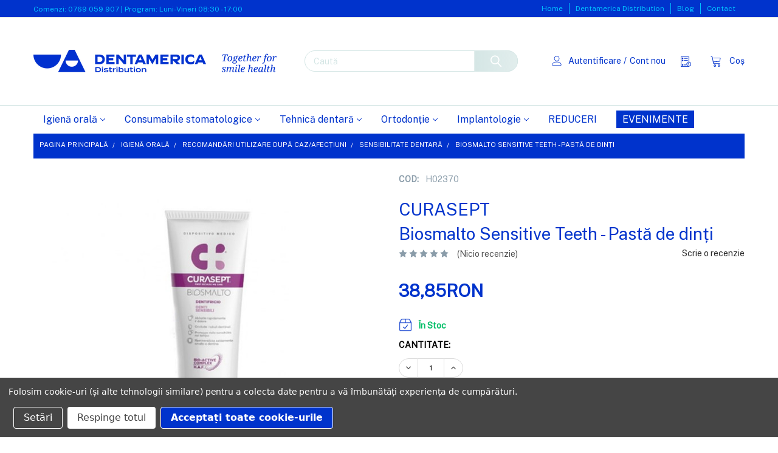

--- FILE ---
content_type: text/html; charset=UTF-8
request_url: https://dentamericadistribution.ro/1671-pasta-de-dinti-biosmalto-pentru-dinti-sensibili
body_size: 31900
content:

        <!DOCTYPE html>
<html class="no-js" lang="ro">
    
    <head>
            <title>CURASEPT Biosmalto Sensitive Teeth - Pastă de dinți</title>

        <link rel="dns-prefetch preconnect" href="https://cdn11.bigcommerce.com/s-cfiothrjtq" crossorigin><link rel="dns-prefetch preconnect" href="https://fonts.googleapis.com/" crossorigin><link rel="dns-prefetch preconnect" href="https://fonts.gstatic.com/" crossorigin>

            <meta property="product:price:amount" content="38.85" /><meta property="product:price:currency" content="RON" /><meta property="og:url" content="https://dentamericadistribution.ro/1671-pasta-de-dinti-biosmalto-pentru-dinti-sensibili" /><meta property="og:site_name" content="Dentamerica Distribution" /><meta name="description" content="CURASEPT Biosmalto Sensitive Teeth - Pastă de dinți cu formulă inovatoare biomimetică, biocompatibilă și bioactivă pentru repararea și remineralizarea smalțului și a dentinei."><link rel='canonical' href='https://dentamericadistribution.ro/1671-pasta-de-dinti-biosmalto-pentru-dinti-sensibili' /><meta name='platform' content='bigcommerce.stencil' /><meta property="og:type" content="product" />
<meta property="og:title" content="Biosmalto Sensitive Teeth - Pastă de dinți" />
<meta property="og:description" content="CURASEPT Biosmalto Sensitive Teeth - Pastă de dinți cu formulă inovatoare biomimetică, biocompatibilă și bioactivă pentru repararea și remineralizarea smalțului și a dentinei." />
<meta property="og:image" content="https://cdn11.bigcommerce.com/s-cfiothrjtq/products/1493/images/3343/4848__13504.1696867646.386.513.jpg?c=1" />
<meta property="pinterest:richpins" content="enabled" />
        
        
         

            
        <link href="https://cdn11.bigcommerce.com/s-cfiothrjtq/product_images/favicon%20DAD.png?t=1706712106" rel="shortcut icon">
        <meta name="viewport" content="width=device-width, initial-scale=1, maximum-scale=1">
        <meta name="robots" content="max-image-preview:large">

        <script>
            document.documentElement.className = document.documentElement.className.replace('no-js', 'js');
        </script>

        <script>
    function browserSupportsAllFeatures() {
        return window.Promise
            && window.fetch
            && window.URL
            && window.URLSearchParams
            && window.WeakMap
            // object-fit support
            && ('objectFit' in document.documentElement.style);
    }

    function loadScript(src) {
        var js = document.createElement('script');
        js.src = src;
        js.onerror = function () {
            console.error('Failed to load polyfill script ' + src);
        };
        document.head.appendChild(js);
    }

    if (!browserSupportsAllFeatures()) {
        loadScript('https://cdn11.bigcommerce.com/s-cfiothrjtq/stencil/03798630-d37d-013e-3b8a-0ebc33e90bd1/e/12c4cef0-b310-013e-57e1-529264e561d1/dist/theme-bundle.polyfills.js');
    }
</script>
        <script>window.consentManagerTranslations = `{"locale":"ro","locales":{"consent_manager.data_collection_warning":"ro","consent_manager.accept_all_cookies":"ro","consent_manager.gdpr_settings":"ro","consent_manager.data_collection_preferences":"ro","consent_manager.manage_data_collection_preferences":"ro","consent_manager.use_data_by_cookies":"ro","consent_manager.data_categories_table":"ro","consent_manager.allow":"ro","consent_manager.accept":"ro","consent_manager.deny":"ro","consent_manager.dismiss":"ro","consent_manager.reject_all":"ro","consent_manager.category":"ro","consent_manager.purpose":"ro","consent_manager.functional_category":"ro","consent_manager.functional_purpose":"ro","consent_manager.analytics_category":"ro","consent_manager.analytics_purpose":"ro","consent_manager.targeting_category":"ro","consent_manager.advertising_category":"ro","consent_manager.advertising_purpose":"ro","consent_manager.essential_category":"ro","consent_manager.esential_purpose":"ro","consent_manager.yes":"ro","consent_manager.no":"ro","consent_manager.not_available":"ro","consent_manager.cancel":"ro","consent_manager.save":"ro","consent_manager.back_to_preferences":"ro","consent_manager.close_without_changes":"ro","consent_manager.unsaved_changes":"ro","consent_manager.by_using":"ro","consent_manager.agree_on_data_collection":"ro","consent_manager.change_preferences":"ro","consent_manager.cancel_dialog_title":"ro","consent_manager.privacy_policy":"ro","consent_manager.allow_category_tracking":"ro","consent_manager.disallow_category_tracking":"ro"},"translations":{"consent_manager.data_collection_warning":"Folosim cookie-uri (și alte tehnologii similare) pentru a colecta date pentru a vă îmbunătăți experiența de cumpărături. ","consent_manager.accept_all_cookies":"Acceptați toate cookie-urile","consent_manager.gdpr_settings":"Setări","consent_manager.data_collection_preferences":"Preferințe pentru colectarea datelor de pe site","consent_manager.manage_data_collection_preferences":"Gestionați preferințele de colectare a datelor de pe site","consent_manager.use_data_by_cookies":" folosește datele colectate de cookie-uri și bibliotecile JavaScript pentru a vă îmbunătăți experiența de cumpărături.","consent_manager.data_categories_table":"Tabelul de mai jos prezintă modul în care folosim aceste date pe categorii. Pentru a renunța la o categorie de colectare a datelor, selectați „Nu” și salvați preferințele.","consent_manager.allow":"Permite","consent_manager.accept":"Accept","consent_manager.deny":"Refuză","consent_manager.dismiss":"Respinge","consent_manager.reject_all":"Respinge totul","consent_manager.category":"Categorie","consent_manager.purpose":"Scop","consent_manager.functional_category":"Funcţional","consent_manager.functional_purpose":"Permite funcționalități îmbunătățite, cum ar fi videoclipuri și chat live. Dacă nu le permiteți, este posibil ca unele sau toate aceste funcții să nu funcționeze corect.","consent_manager.analytics_category":"Analytics","consent_manager.analytics_purpose":"Furnizați informații statistice despre utilizarea site-ului, de exemplu, analize web, astfel încât să putem îmbunătăți acest site în timp.","consent_manager.targeting_category":"Targeting","consent_manager.advertising_category":"Publicitate","consent_manager.advertising_purpose":"Folosit pentru a crea profiluri sau a personaliza conținutul pentru a vă îmbunătăți experiența de cumpărături.","consent_manager.essential_category":"Esenţial","consent_manager.esential_purpose":"Esențial pentru ca site-ul și orice servicii solicitate să funcționeze, dar nu îndeplinesc nicio funcție suplimentară sau secundară.","consent_manager.yes":"Da","consent_manager.no":"Nu","consent_manager.not_available":"Indisponibil","consent_manager.cancel":"Anulează","consent_manager.save":"Salvează","consent_manager.back_to_preferences":"Înapoi la Preferințe","consent_manager.close_without_changes":"Aveți modificări nesalvate ale preferințelor dvs. de colectare a datelor. Sigur doriți să închideți fără a salva?","consent_manager.unsaved_changes":"Aveți modificări nesalvate","consent_manager.by_using":"Folosind site-ul nostru, sunteți de acord cu ","consent_manager.agree_on_data_collection":"Prin utilizarea site-ului nostru web, sunteți de acord cu colectarea datelor așa cum este descris în ","consent_manager.change_preferences":"Vă puteți schimba preferințele în orice moment","consent_manager.cancel_dialog_title":"Esti sigur ca vrei sa anulezi?","consent_manager.privacy_policy":"Politica de Confidențialitate","consent_manager.allow_category_tracking":"Permite urmărirea [CATEGORY_NAME]","consent_manager.disallow_category_tracking":"Nu permite urmarirea [CATEGORY_NAME]"}}`;</script>
        
        <script>
            window.lazySizesConfig = window.lazySizesConfig || {};
            window.lazySizesConfig.loadMode = 1;
        </script>
        <script async src="https://cdn11.bigcommerce.com/s-cfiothrjtq/stencil/03798630-d37d-013e-3b8a-0ebc33e90bd1/e/12c4cef0-b310-013e-57e1-529264e561d1/dist/theme-bundle.head_async.js"></script>

            <link href="https://fonts.googleapis.com/css?family=Public+Sans:400%7CNoto+Serif:&display=block" rel="stylesheet">
            <script async src="https://cdn11.bigcommerce.com/s-cfiothrjtq/stencil/03798630-d37d-013e-3b8a-0ebc33e90bd1/e/12c4cef0-b310-013e-57e1-529264e561d1/dist/theme-bundle.font.js"></script>
            <link data-stencil-stylesheet href="https://cdn11.bigcommerce.com/s-cfiothrjtq/stencil/03798630-d37d-013e-3b8a-0ebc33e90bd1/e/12c4cef0-b310-013e-57e1-529264e561d1/css/theme-59f429a0-daa7-013e-b607-56a9e7a677ab.css" rel="stylesheet">
            <!-- Start Tracking Code for analytics_facebook -->

<script data-bc-cookie-consent="4" type="text/plain">
!function(f,b,e,v,n,t,s){if(f.fbq)return;n=f.fbq=function(){n.callMethod?n.callMethod.apply(n,arguments):n.queue.push(arguments)};if(!f._fbq)f._fbq=n;n.push=n;n.loaded=!0;n.version='2.0';n.queue=[];t=b.createElement(e);t.async=!0;t.src=v;s=b.getElementsByTagName(e)[0];s.parentNode.insertBefore(t,s)}(window,document,'script','https://connect.facebook.net/en_US/fbevents.js');

fbq('set', 'autoConfig', 'false', '1039954621128534');
fbq('dataProcessingOptions', []);
fbq('init', '1039954621128534', {"external_id":"e1e7009b-0295-4746-856e-ad2ddbb88ed9"});
fbq('set', 'agent', 'bigcommerce', '1039954621128534');

function trackEvents() {
    var pathName = window.location.pathname;

    fbq('track', 'PageView', {}, "");

    // Search events start -- only fire if the shopper lands on the /search.php page
    if (pathName.indexOf('/search.php') === 0 && getUrlParameter('search_query')) {
        fbq('track', 'Search', {
            content_type: 'product_group',
            content_ids: [],
            search_string: getUrlParameter('search_query')
        });
    }
    // Search events end

    // Wishlist events start -- only fire if the shopper attempts to add an item to their wishlist
    if (pathName.indexOf('/wishlist.php') === 0 && getUrlParameter('added_product_id')) {
        fbq('track', 'AddToWishlist', {
            content_type: 'product_group',
            content_ids: []
        });
    }
    // Wishlist events end

    // Lead events start -- only fire if the shopper subscribes to newsletter
    if (pathName.indexOf('/subscribe.php') === 0 && getUrlParameter('result') === 'success') {
        fbq('track', 'Lead', {});
    }
    // Lead events end

    // Registration events start -- only fire if the shopper registers an account
    if (pathName.indexOf('/login.php') === 0 && getUrlParameter('action') === 'account_created') {
        fbq('track', 'CompleteRegistration', {}, "");
    }
    // Registration events end

    

    function getUrlParameter(name) {
        var cleanName = name.replace(/[\[]/, '\[').replace(/[\]]/, '\]');
        var regex = new RegExp('[\?&]' + cleanName + '=([^&#]*)');
        var results = regex.exec(window.location.search);
        return results === null ? '' : decodeURIComponent(results[1].replace(/\+/g, ' '));
    }
}

if (window.addEventListener) {
    window.addEventListener("load", trackEvents, false)
}
</script>
<noscript><img height="1" width="1" style="display:none" alt="null" src="https://www.facebook.com/tr?id=1039954621128534&ev=PageView&noscript=1&a=plbigcommerce1.2&eid="/></noscript>

<!-- End Tracking Code for analytics_facebook -->

<!-- Start Tracking Code for analytics_googleanalytics4 -->

<script data-cfasync="false" src="https://cdn11.bigcommerce.com/shared/js/google_analytics4_bodl_subscribers-358423becf5d870b8b603a81de597c10f6bc7699.js" integrity="sha256-gtOfJ3Avc1pEE/hx6SKj/96cca7JvfqllWA9FTQJyfI=" crossorigin="anonymous"></script>
<script data-cfasync="false">
  (function () {
    window.dataLayer = window.dataLayer || [];

    function gtag(){
        dataLayer.push(arguments);
    }

    function initGA4(event) {
         function setupGtag() {
            function configureGtag() {
                gtag('js', new Date());
                gtag('set', 'developer_id.dMjk3Nj', true);
                gtag('config', 'G-4K9QX1SWZC');
            }

            var script = document.createElement('script');

            script.src = 'https://www.googletagmanager.com/gtag/js?id=G-4K9QX1SWZC';
            script.async = true;
            script.onload = configureGtag;

            document.head.appendChild(script);
        }

        setupGtag();

        if (typeof subscribeOnBodlEvents === 'function') {
            subscribeOnBodlEvents('G-4K9QX1SWZC', true);
        }

        window.removeEventListener(event.type, initGA4);
    }

    gtag('consent', 'default', {"ad_storage":"denied","ad_user_data":"denied","ad_personalization":"denied","analytics_storage":"denied","functionality_storage":"denied"})
            

    var eventName = document.readyState === 'complete' ? 'consentScriptsLoaded' : 'DOMContentLoaded';
    window.addEventListener(eventName, initGA4, false);
  })()
</script>

<!-- End Tracking Code for analytics_googleanalytics4 -->


<script src="https://www.google.com/recaptcha/api.js" async defer></script>
<script>window.consentManagerStoreConfig = function () { return {"storeName":"Dentamerica Distribution","privacyPolicyUrl":"","writeKey":null,"improvedConsentManagerEnabled":true,"AlwaysIncludeScriptsWithConsentTag":true}; };</script>
<script type="text/javascript" src="https://cdn11.bigcommerce.com/shared/js/bodl-consent-32a446f5a681a22e8af09a4ab8f4e4b6deda6487.js" integrity="sha256-uitfaufFdsW9ELiQEkeOgsYedtr3BuhVvA4WaPhIZZY=" crossorigin="anonymous" defer></script>
<script type="text/javascript" src="https://cdn11.bigcommerce.com/shared/js/storefront/consent-manager-config-3013a89bb0485f417056882e3b5cf19e6588b7ba.js" defer></script>
<script type="text/javascript" src="https://cdn11.bigcommerce.com/shared/js/storefront/consent-manager-08633fe15aba542118c03f6d45457262fa9fac88.js" defer></script>
<script type="text/javascript">
var BCData = {"product_attributes":{"sku":"H02370","upc":null,"mpn":null,"gtin":null,"weight":null,"base":true,"image":null,"price":{"without_tax":{"formatted":"38,85RON","value":38.85,"currency":"RON"},"tax_label":"Taxe"},"stock":109,"instock":true,"stock_message":null,"purchasable":true,"purchasing_message":null,"call_for_price_message":null}};
</script>
<!-- Hotjar Tracking Code for https://dentamericadistribution.ro/ -->
<script>
    (function(h,o,t,j,a,r){
        h.hj=h.hj||function(){(h.hj.q=h.hj.q||[]).push(arguments)};
        h._hjSettings={hjid:3673279,hjsv:6};
        a=o.getElementsByTagName('head')[0];
        r=o.createElement('script');r.async=1;
        r.src=t+h._hjSettings.hjid+j+h._hjSettings.hjsv;
        a.appendChild(r);
    })(window,document,'https://static.hotjar.com/c/hotjar-','.js?sv=');
</script><!-- Google Tag Manager -->
<script data-bc-cookie-consent="3" type="text/plain">(function(w,d,s,l,i){w[l]=w[l]||[];w[l].push({'gtm.start':
new Date().getTime(),event:'gtm.js'});var f=d.getElementsByTagName(s)[0],
j=d.createElement(s),dl=l!='dataLayer'?'&l='+l:'';j.async=true;j.src=
'https://www.googletagmanager.com/gtm.js?id='+i+dl;f.parentNode.insertBefore(j,f);
})(window,document,'script','dataLayer','GTM-WLJQCCP');</script>
<!-- End Google Tag Manager -->
 <script data-cfasync="false" src="https://microapps.bigcommerce.com/bodl-events/1.9.4/index.js" integrity="sha256-Y0tDj1qsyiKBRibKllwV0ZJ1aFlGYaHHGl/oUFoXJ7Y=" nonce="" crossorigin="anonymous"></script>
 <script data-cfasync="false" nonce="">

 (function() {
    function decodeBase64(base64) {
       const text = atob(base64);
       const length = text.length;
       const bytes = new Uint8Array(length);
       for (let i = 0; i < length; i++) {
          bytes[i] = text.charCodeAt(i);
       }
       const decoder = new TextDecoder();
       return decoder.decode(bytes);
    }
    window.bodl = JSON.parse(decodeBase64("[base64]"));
 })()

 </script>

<script nonce="">
(function () {
    var xmlHttp = new XMLHttpRequest();

    xmlHttp.open('POST', 'https://bes.gcp.data.bigcommerce.com/nobot');
    xmlHttp.setRequestHeader('Content-Type', 'application/json');
    xmlHttp.send('{"store_id":"1002970129","timezone_offset":"0.0","timestamp":"2026-01-26T10:48:10.94625900Z","visit_id":"b6377b8e-d046-488d-954e-8cc5cd1acd46","channel_id":1}');
})();
</script>

        

        <!-- snippet location htmlhead -->

                    <link href="https://cdn11.bigcommerce.com/s-cfiothrjtq/images/stencil/608x608/products/1493/3343/4848__13504.1696867646.jpg?c=1" rel="preload" as="image">


            <script type="application/ld+json">
                {
                "@context": "https://schema.org",
                "@type": "Organization",
                "image": "https://cdn11.bigcommerce.com/s-cfiothrjtq/images/stencil/original/image-manager/dentamerica-distribution-logo-centrat-cu-slogan-negativ.jpg",
                "url": "https://dentamericadistribution.ro",
                "sameAs": ["https://www.facebook.com/dentamericadistribution.ro/", "https://www.instagram.com/dentamericadistribution/"],
                "logo":  "https://cdn11.bigcommerce.com/s-cfiothrjtq/images/stencil/300x300/dentamerica_distribution_logo_principal_cu_slogan_alaturat_rgb_pozitiv_1699875230__92765.original.png" ,
                "name": "Dentamerica Distribution",
                "description": "Valorile noastre fundamentale sunt stabilitatea, adaptabilitatea, promptitudinea și inovația, reflectate în tot ceea ce facem. Într-o eră a revoluției tehnologice, ne concentram asupra nevoilor clienților, oferind soluții personalizate și rapide. \n\n Misiunea noastră este să sprijinim și să încurajăm inovația în domeniul sănătății orale. Reputația noastră se bazează pe calitatea produselor, avizate de cele mai renumite centre de cercetare și avizare din lume. Clienții Dentamerica Distribution beneficiază de servicii eficiente de comandă și livrare rapidă. \n\n Portofoliul nostru complet acoperă toate necesitățile profesioniștilor din domeniu, de la îngrijirea orală, linia de ortodonție și implantologie, până la consumabilele stomatologice și materialele pentru cabinete. Suntem aici să promovăm sănătatea zâmbetului, susținând comunitatea medicală cu produse de înaltă calitate și servicii de top.",
                "email": "info@dentamericadistribution.ro",
                "telephone": "0769 059 907",
                "address": {
                    "@type": "PostalAddress",
                    "streetAddress": "Alexandru Constantinescu 12",
                    "addressLocality": "Bucuresti",
                    "addressCountry": "RO",
                    "addressRegion": "Sector 1",
                    "postalCode": "011473"
                }
                }
            </script>

            <script type="application/ld+json">
                {
                    "@context": "https://schema.org",
                    "@type": "WebSite",
                    "url": "https://dentamericadistribution.ro",
                    "potentialAction": {
                        "@type": "SearchAction",
                        "target": {
                            "@type": "EntryPoint",
                            "urlTemplate": "https://dentamericadistribution.ro/search.php?search_query={search}"
                        },
                        "query-input": "required name=search"
                    }
                }
            </script>
    </head>
    <body class="csscolumns papaSupermarket-layout--default 
        papaSupermarket-style--default
        papaSupermarket-pageType--product 
        papaSupermarket-page--pages-product 
        emthemesModez-productUniform
        papaSupermarket--hideContentNav
        
        
        
        
        
        
        
        " id="topOfPage">


        <!-- snippet location header -->
        <svg data-src="https://cdn11.bigcommerce.com/s-cfiothrjtq/stencil/03798630-d37d-013e-3b8a-0ebc33e90bd1/e/12c4cef0-b310-013e-57e1-529264e561d1/img/icon-sprite.svg" class="icons-svg-sprite"></svg>

        <header class="header" role="banner" >
    <a href="#" class="mobileMenu-toggle" data-mobile-menu-toggle="menu">
        <span class="mobileMenu-toggleIcon">Toggle menu</span>
    </a>

    <div class="emthemesModez-header-topSection">
        <div class="container">
            <nav class="navUser navUser--storeInfo">
    <ul class="navUser-section">
        <li class="navUser-item">
            <span class="navUser-welcome">Comenzi: 0769 059 907 | Program: Luni-Vineri 08:30 - 17:00</span>
        </li>
    </ul>
</nav>

<nav class="navUser">

        <div class="emthemesModezBannersBlock topBannerContainer">
                <div class="topHeaderItem">
                    <a href="/">
                        Home
                    </a>
                </div>

                <div class="topHeaderItem">
                    <a href="/despre-noi/">
                        Dentamerica Distribution
                    </a>
                </div>

                <div class="topHeaderItem">
                    <a href="/blog/">
                        Blog
                    </a>
                </div>

                <div class="topHeaderItem">
                    <a href="/contact-us/">
                        Contact
                    </a>
                </div>

        </div>



        
</nav>
        </div>
    </div>

    <div class="emthemesModez-header-userSection emthemesModez-header-userSection--logo-left" data-stickymenu>
        <div class="container">
            <nav class="navUser">
    
    <ul class="navUser-section navUser-section--alt">

            <li class="navUser-item navUser-item--account">
                        <a class="navUser-action" href="/login.php">
                            <span class="navUser-item-icon navUser-item-loginIcon"><svg class="icon"><use href="#icon-user" /></svg></span>
                            <span class="navUser-item-loginLabel">Autentificare</span>
                        </a>
                            <span class="navUser-or">/</span> <a class="navUser-action" href="/login.php?action=create_account">Cont nou</a>
            </li>

        

        <li class="navUser-item navUser-item--compare">
            <a class="navUser-action navUser-action--compare" href="/compare" data-compare-nav>Compara <span class="countPill countPill--positive countPill--alt"></span></a>
        </li>
        

        <li class="navUser-item navUser-item--recentlyViewed">
            <a class="navUser-action navUser-action--recentlyViewed" href="#recently-viewed" data-dropdown="recently-viewed-dropdown" data-options="align:right" title="Vizualizate recent" style="display:none">
                <span class="navUser-item-icon navUser-item-recentlyViewedIcon"><svg class="icon"><use href="#icon-recent-list" /></svg></span>
                <span class="navUser-item-recentlyViewedLabel">Vizualizate <span class='firstword'>recent </span></span>
            </a>
            <div class="dropdown-menu" id="recently-viewed-dropdown" data-dropdown-content aria-hidden="true"></div>
        </li>

        <li class="navUser-item navUser-item--cart">

            <a
                class="navUser-action navUser-action--cart"
                data-cart-preview
                data-dropdown="cart-preview-dropdown"
                data-options="align:right"
                href="/cart.php"
                title="Coș">
                <span class="navUser-item-icon navUser-item-cartIcon"><svg class="icon"><use href="#icon-cart" /></svg></span>
                <span class="navUser-item-cartLabel">Coș</span> <span class="countPill cart-quantity"></span>
            </a>

            <div class="dropdown-menu" id="cart-preview-dropdown" data-dropdown-content aria-hidden="true"></div>
        </li>
    </ul>
</nav>

            <div class="header-logo header-logo--left">
                        <a href="https://dentamericadistribution.ro/" data-instantload='{"page":"home"}'>
                <div class="header-logo-image-container">
                    <img class="header-logo-image" src="https://cdn11.bigcommerce.com/s-cfiothrjtq/images/stencil/400x70/dentamerica_distribution_logo_principal_cu_slogan_alaturat_rgb_pozitiv_1699875230__92765.original.png" srcset="https://cdn11.bigcommerce.com/s-cfiothrjtq/images/stencil/400x70/dentamerica_distribution_logo_principal_cu_slogan_alaturat_rgb_pozitiv_1699875230__92765.original.png 1x, https://cdn11.bigcommerce.com/s-cfiothrjtq/images/stencil/800w/dentamerica_distribution_logo_principal_cu_slogan_alaturat_rgb_pozitiv_1699875230__92765.original.png 2x" alt="Dentamerica Distribution - Partenerul tau pentru
Materiale, echipamente, produse de igiena orala si consumabile stomatologice, ortodontie, implantologie." title="Dentamerica Distribution - Partenerul tau pentru
Materiale, echipamente, produse de igiena orala si consumabile stomatologice, ortodontie, implantologie.">
                </div>
</a>
            </div>

            <div class="emthemesModez-quickSearch" data-prevent-quick-search-close>
    <!-- snippet location forms_search -->
    <form class="form" action="/search.php">
        <fieldset class="form-fieldset">
            <div class="form-field">
                <label class="is-srOnly" for="search_query">Caută</label>
                <div class="form-prefixPostfix wrap">
                    <input class="form-input" data-search-quick name="search_query" id="search_query" data-error-message="Câmpul de căutare nu poate fi gol." placeholder="Caută" autocomplete="off">
                    <input type="submit" class="button button--primary form-prefixPostfix-button--postfix" value="Caută" />
                </div>
            </div>
        </fieldset>
    </form>
</div>
        </div>
    </div>

    <div class="navPages-container" id="menu" data-menu>
        <div class="container">
            <nav class="navPages">

        <ul class="navPages-list navPages-list--categories">
                    <li class="navPages-item"> 
                            <a class="navPages-action has-subMenu " href="https://dentamericadistribution.ro/21-igiena-orala"
    data-instantload
    
    data-collapsible="navPages-25"
    data-collapsible-disabled-breakpoint="medium"
    data-collapsible-disabled-state="open"
    data-collapsible-enabled-state="closed">
    Igienă orală <i class="icon navPages-action-moreIcon" aria-hidden="true"><svg><use href="#icon-chevron-down" /></svg></i>
</a>
<div class="navPage-subMenu
    " id="navPages-25" aria-hidden="true" tabindex="-1">
            <div class="navPage-subMenu-rightBanners" data-emthemesmodez-remote-banner="emthemesModezBannersBlockMegaMenuRight0"></div>
    <ul class="navPage-subMenu-list">
        <li class="navPage-subMenu-item">
            <a class="navPage-subMenu-action navPages-action" href="https://dentamericadistribution.ro/21-igiena-orala" data-instantload>Toate Igienă orală</a>
        </li>
            <li class="navPage-subMenu-item">
                    <a
                        class="navPage-subMenu-action navPages-action has-subMenu"
                        href="https://dentamericadistribution.ro/periute-de-dinti/"
                        data-instantload
                        
                        data-collapsible="navPages-78"
                        data-collapsible-disabled-breakpoint="medium"
                        data-collapsible-disabled-state="open"
                        data-collapsible-enabled-state="closed">
                        Periuțe de dinți <i class="icon navPages-action-moreIcon" aria-hidden="true"><svg><use href="#icon-chevron-down" /></svg></i>
                    </a>
                    <ul class="navPage-childList" id="navPages-78">
                        <li class="navPage-childList-item">
                            <a class="navPage-childList-action navPages-action" href="https://dentamericadistribution.ro/periute-de-dinti/" data-instantload>Toate Periuțe de dinți</a>
                        </li>
                        <li class="navPage-childList-item">
                                <a class="navPage-childList-action navPages-action" data-instantload href="https://dentamericadistribution.ro/igien-oral/periu-e-de-din-i/periu-e-manuale/" >Periuțe manuale</a>
                        </li>
                        <li class="navPage-childList-item">
                                <a class="navPage-childList-action navPages-action" data-instantload href="https://dentamericadistribution.ro/igiena-orala/periute-de-dinti/periute-sonice-periute-electrice-si-accesorii/" >Periuțe electrice, sonice și accesorii</a>
                        </li>
                        <li class="navPage-childList-item">
                                <a class="navPage-childList-action navPages-action" data-instantload href="https://dentamericadistribution.ro/igiena-orala/periute-de-dinti/periute-interdentare/" >Periuțe interdentare</a>
                        </li>
                    </ul>
            </li>
            <li class="navPage-subMenu-item">
                    <a
                        class="navPage-subMenu-action navPages-action has-subMenu"
                        href="https://dentamericadistribution.ro/pasta-de-dinti/"
                        data-instantload
                        
                        data-collapsible="navPages-122"
                        data-collapsible-disabled-breakpoint="medium"
                        data-collapsible-disabled-state="open"
                        data-collapsible-enabled-state="closed">
                        Pastă de dinți <i class="icon navPages-action-moreIcon" aria-hidden="true"><svg><use href="#icon-chevron-down" /></svg></i>
                    </a>
                    <ul class="navPage-childList" id="navPages-122">
                        <li class="navPage-childList-item">
                            <a class="navPage-childList-action navPages-action" href="https://dentamericadistribution.ro/pasta-de-dinti/" data-instantload>Toate Pastă de dinți</a>
                        </li>
                        <li class="navPage-childList-item">
                                <a class="navPage-childList-action navPages-action" data-instantload href="https://dentamericadistribution.ro/igiena-orala/pasta-de-dinti/pasta-de-dinti/" >Pastă de dinți pentru îngrijire orală completă</a>
                        </li>
                        <li class="navPage-childList-item">
                                <a class="navPage-childList-action navPages-action" data-instantload href="https://dentamericadistribution.ro/igien-oral/pasta-de-dinti/tablete-de-past-de-din-i/" >Tablete de pastă de dinți</a>
                        </li>
                    </ul>
            </li>
            <li class="navPage-subMenu-item">
                    <a class="navPage-subMenu-action navPages-action" href="https://dentamericadistribution.ro/140-apa-de-gura" data-instantload >Apă de gură</a>
            </li>
            <li class="navPage-subMenu-item">
                    <a
                        class="navPage-subMenu-action navPages-action has-subMenu"
                        href="https://dentamericadistribution.ro/igiena-orala/dusuri-bucale-si-accesorii/"
                        data-instantload
                        
                        data-collapsible="navPages-54"
                        data-collapsible-disabled-breakpoint="medium"
                        data-collapsible-disabled-state="open"
                        data-collapsible-enabled-state="closed">
                        Dușuri bucale și accesorii <i class="icon navPages-action-moreIcon" aria-hidden="true"><svg><use href="#icon-chevron-down" /></svg></i>
                    </a>
                    <ul class="navPage-childList" id="navPages-54">
                        <li class="navPage-childList-item">
                            <a class="navPage-childList-action navPages-action" href="https://dentamericadistribution.ro/igiena-orala/dusuri-bucale-si-accesorii/" data-instantload>Toate Dușuri bucale și accesorii</a>
                        </li>
                        <li class="navPage-childList-item">
                                <a class="navPage-childList-action navPages-action" data-instantload href="https://dentamericadistribution.ro/igiena-orala/dusuri-bucale-si-accesorii/fixe/" >Dușuri bucale fixe</a>
                        </li>
                        <li class="navPage-childList-item">
                                <a class="navPage-childList-action navPages-action" data-instantload href="https://dentamericadistribution.ro/igiena-orala/dusuri-bucale-si-accesorii/portabile/" >Dușuri bucale portabile</a>
                        </li>
                        <li class="navPage-childList-item">
                                <a class="navPage-childList-action navPages-action" data-instantload href="https://dentamericadistribution.ro/igiena-orala/dusuri-bucale-si-accesorii/accesorii-dusuri-bucale/" >Accesorii dușuri bucale</a>
                        </li>
                    </ul>
            </li>
            <li class="navPage-subMenu-item">
                    <a
                        class="navPage-subMenu-action navPages-action has-subMenu"
                        href="https://dentamericadistribution.ro/igiena-orala/ata-dentara-si-accesorii/"
                        data-instantload
                        
                        data-collapsible="navPages-43"
                        data-collapsible-disabled-breakpoint="medium"
                        data-collapsible-disabled-state="open"
                        data-collapsible-enabled-state="closed">
                        Ață dentară și accesorii <i class="icon navPages-action-moreIcon" aria-hidden="true"><svg><use href="#icon-chevron-down" /></svg></i>
                    </a>
                    <ul class="navPage-childList" id="navPages-43">
                        <li class="navPage-childList-item">
                            <a class="navPage-childList-action navPages-action" href="https://dentamericadistribution.ro/igiena-orala/ata-dentara-si-accesorii/" data-instantload>Toate Ață dentară și accesorii</a>
                        </li>
                        <li class="navPage-childList-item">
                                <a class="navPage-childList-action navPages-action" data-instantload href="https://dentamericadistribution.ro/igien-oral/a-dentar-i-accesorii/scobitori/" >Scobitori</a>
                        </li>
                        <li class="navPage-childList-item">
                                <a class="navPage-childList-action navPages-action" data-instantload href="https://dentamericadistribution.ro/igiena-orala/ata-dentara-si-accesorii/ata-dentara/" >Ață dentară</a>
                        </li>
                        <li class="navPage-childList-item">
                                <a class="navPage-childList-action navPages-action" data-instantload href="https://dentamericadistribution.ro/igiena-orala/ata-dentara-si-accesorii/ingrijirea-protezelor/" >Îngrijirea protezelor</a>
                        </li>
                        <li class="navPage-childList-item">
                                <a class="navPage-childList-action navPages-action" data-instantload href="https://dentamericadistribution.ro/igiena-orala/ata-dentara-si-accesorii/ingrijirea-limbii/" >Îngrijirea limbii</a>
                        </li>
                    </ul>
            </li>
            <li class="navPage-subMenu-item">
                    <a
                        class="navPage-subMenu-action navPages-action has-subMenu"
                        href="https://dentamericadistribution.ro/igiena-orala/geluri-si-spray-uri-pentru-igiena-orala/"
                        data-instantload
                        
                        data-collapsible="navPages-384"
                        data-collapsible-disabled-breakpoint="medium"
                        data-collapsible-disabled-state="open"
                        data-collapsible-enabled-state="closed">
                        Geluri și spray-uri pentru igiena orală <i class="icon navPages-action-moreIcon" aria-hidden="true"><svg><use href="#icon-chevron-down" /></svg></i>
                    </a>
                    <ul class="navPage-childList" id="navPages-384">
                        <li class="navPage-childList-item">
                            <a class="navPage-childList-action navPages-action" href="https://dentamericadistribution.ro/igiena-orala/geluri-si-spray-uri-pentru-igiena-orala/" data-instantload>Toate Geluri și spray-uri pentru igiena orală</a>
                        </li>
                        <li class="navPage-childList-item">
                                <a class="navPage-childList-action navPages-action" data-instantload href="https://dentamericadistribution.ro/igiena-orala/geluri-si-spray-uri/geluri-pentru-igiena-orala/" >Geluri pentru igiena orală</a>
                        </li>
                        <li class="navPage-childList-item">
                                <a class="navPage-childList-action navPages-action" data-instantload href="https://dentamericadistribution.ro/igien-oral/geluri-i-spray-uri/spray-uri/" >Spray-uri</a>
                        </li>
                    </ul>
            </li>
            <li class="navPage-subMenu-item">
                    <a
                        class="navPage-subMenu-action navPages-action has-subMenu"
                        href="https://dentamericadistribution.ro/igiena-orala/suzete-ortodontice/"
                        data-instantload
                        
                        data-collapsible="navPages-258"
                        data-collapsible-disabled-breakpoint="medium"
                        data-collapsible-disabled-state="open"
                        data-collapsible-enabled-state="closed">
                        Suzete ortodontice <i class="icon navPages-action-moreIcon" aria-hidden="true"><svg><use href="#icon-chevron-down" /></svg></i>
                    </a>
                    <ul class="navPage-childList" id="navPages-258">
                        <li class="navPage-childList-item">
                            <a class="navPage-childList-action navPages-action" href="https://dentamericadistribution.ro/igiena-orala/suzete-ortodontice/" data-instantload>Toate Suzete ortodontice</a>
                        </li>
                        <li class="navPage-childList-item">
                                <a class="navPage-childList-action navPages-action" data-instantload href="https://dentamericadistribution.ro/igiena-orala/suzete-ortodontice/accesorii-suzete/" >Accesorii suzete</a>
                        </li>
                        <li class="navPage-childList-item">
                                <a class="navPage-childList-action navPages-action" data-instantload href="https://dentamericadistribution.ro/igiena-orala/suzete-ortodontice/suzete/" >Suzete ortodontice pentru copii</a>
                        </li>
                    </ul>
            </li>
            <li class="navPage-subMenu-item">
                    <a
                        class="navPage-subMenu-action navPages-action has-subMenu"
                        href="https://dentamericadistribution.ro/igiena-orala/recomandari-utilizare-dupa-caz-afectiuni/"
                        data-instantload
                        
                        data-collapsible="navPages-261"
                        data-collapsible-disabled-breakpoint="medium"
                        data-collapsible-disabled-state="open"
                        data-collapsible-enabled-state="closed">
                        Recomandări utilizare după caz/afecțiuni <i class="icon navPages-action-moreIcon" aria-hidden="true"><svg><use href="#icon-chevron-down" /></svg></i>
                    </a>
                    <ul class="navPage-childList" id="navPages-261">
                        <li class="navPage-childList-item">
                            <a class="navPage-childList-action navPages-action" href="https://dentamericadistribution.ro/igiena-orala/recomandari-utilizare-dupa-caz-afectiuni/" data-instantload>Toate Recomandări utilizare după caz/afecțiuni</a>
                        </li>
                        <li class="navPage-childList-item">
                                <a class="navPage-childList-action navPages-action" data-instantload href="https://dentamericadistribution.ro/igiena-orala/recomandari-utilizare-dup-caz-afectiuni/boli-parodontale-clorhexidina/" >Boli parodontale - clorhexidină</a>
                        </li>
                        <li class="navPage-childList-item">
                                <a class="navPage-childList-action navPages-action" data-instantload href="https://dentamericadistribution.ro/igiena-orala/recomandari-utilizare-dup-caz-afectiuni/fluorizare-remineralizare/" >Fluorizare, remineralizare</a>
                        </li>
                        <li class="navPage-childList-item">
                                <a class="navPage-childList-action navPages-action" data-instantload href="https://dentamericadistribution.ro/igiena-orala/recomandari-utilizare-dupa-caz-afectiuni/gingii-sensibile/" >Gingii sensibile</a>
                        </li>
                        <li class="navPage-childList-item">
                                <a class="navPage-childList-action navPages-action" data-instantload href="https://dentamericadistribution.ro/igiena-orala/recomandari-utilizare-dupa-caz-afectiuni/halen-respiratie-urat-mirositoare/" >Halenă - respirație urât mirositoare</a>
                        </li>
                        <li class="navPage-childList-item">
                                <a class="navPage-childList-action navPages-action" data-instantload href="https://dentamericadistribution.ro/igiena-orala/recomandari-utilizare-dupa-caz-afectiuni/interventii-chirurgicale/" >Îngrijire orală după intervenții chirurgicale</a>
                        </li>
                        <li class="navPage-childList-item">
                                <a class="navPage-childList-action navPages-action" data-instantload href="https://dentamericadistribution.ro/igiena-orala/recomandari-utilizare-dupa-caz-afectiuni/ingrijirea-microbiomului-oral/" >Îngrijirea microbiomului oral</a>
                        </li>
                        <li class="navPage-childList-item">
                                <a class="navPage-childList-action navPages-action" data-instantload href="https://dentamericadistribution.ro/igiena-orala/recomandari-utilizare-dupa-caz-afectiuni/pentru-copii-si-bebelusi/" >Pentru copii și bebeluși</a>
                        </li>
                        <li class="navPage-childList-item">
                                <a class="navPage-childList-action navPages-action" data-instantload href="https://dentamericadistribution.ro/igiena-orala/recomandari-utilizare-dupa-caz-afectiuni/pentru-calatorii/" >Produse de igiena orală pentru călătorii</a>
                        </li>
                        <li class="navPage-childList-item">
                                <a class="navPage-childList-action navPages-action" data-instantload href="https://dentamericadistribution.ro/igiena-orala/recomandari-utilizare-dupa-caz-afectiuni/produse-de-igiena-orala-pentru-implanturi-dentare/" >Produse de igienă orală pentru implanturi dentare</a>
                        </li>
                        <li class="navPage-childList-item">
                                <a class="navPage-childList-action navPages-action" data-instantload href="https://dentamericadistribution.ro/igiena-orala/recomandari-utilizare-dupa-caz-afectiuni/fara-fluor/" >Produse naturale fără fluor</a>
                        </li>
                        <li class="navPage-childList-item">
                                <a class="navPage-childList-action navPages-action" data-instantload href="https://dentamericadistribution.ro/igienaorala/recomandari-utilizare-dupa-caz-afectiuni/produse-naturiste/" >Produse naturiste pentru îngrijirea orală</a>
                        </li>
                        <li class="navPage-childList-item">
                                <a class="navPage-childList-action navPages-action" data-instantload href="https://dentamericadistribution.ro/igiena-orala/recomandari-utilizare-dupa-caz-afectiuni/afte/" >Produse pentru Afte</a>
                        </li>
                        <li class="navPage-childList-item">
                                <a class="navPage-childList-action navPages-action" data-instantload href="https://dentamericadistribution.ro/igiena-orala/recomandari-utilizare-dupa-caz-afectiuni/albire/" >Produse pentru albirea dintilor</a>
                        </li>
                        <li class="navPage-childList-item">
                                <a class="navPage-childList-action navPages-action" data-instantload href="https://dentamericadistribution.ro/igiena-orala/recomandari-utilizare-dupa-caz-afectiuni/produse-pentru-ingrijirea-protezelor-dentare/" >Produse pentru îngrijirea protezelor dentare</a>
                        </li>
                        <li class="navPage-childList-item">
                                <a class="navPage-childList-action navPages-action" data-instantload href="https://dentamericadistribution.ro/igiena-orala/recomandari-utilizare-dup-caz-afectiuni/preventia-cariilor/" >Produse pentru prevenția cariilor</a>
                        </li>
                        <li class="navPage-childList-item">
                                <a class="navPage-childList-action navPages-action" data-instantload href="https://dentamericadistribution.ro/igiena-orala/recomandari-utilizare-dupa-caz-afectiuni/tratament-ortodontic/" >Produse pentru tratament ortodontic</a>
                        </li>
                        <li class="navPage-childList-item">
                                <a class="navPage-childList-action navPages-action" data-instantload href="https://dentamericadistribution.ro/igiena-orala/recomandari-utilizare-dup-caz-afectiuni/sensibilitate-dentara/" >Sensibilitate dentară</a>
                        </li>
                        <li class="navPage-childList-item">
                                <a class="navPage-childList-action navPages-action" data-instantload href="https://dentamericadistribution.ro/igiena-orala/recomandari-utilizare-dup-caz-afectiuni/xerostomie-sindromul-gurii-uscate/" >Xerostomie - sindromul gurii uscate</a>
                        </li>
                    </ul>
            </li>
    </ul>
            <div class="navPage-subMenu-bottomBanners" data-emthemesmodez-remote-banner="emthemesModezBannersBlockMegaMenuBottom0"></div>
</div>
                    </li>
                    <li class="navPages-item"> 
                            <a class="navPages-action has-subMenu " href="https://dentamericadistribution.ro/consumabile-stomatologice/"
    data-instantload
    
    data-collapsible="navPages-51"
    data-collapsible-disabled-breakpoint="medium"
    data-collapsible-disabled-state="open"
    data-collapsible-enabled-state="closed">
    Consumabile stomatologice <i class="icon navPages-action-moreIcon" aria-hidden="true"><svg><use href="#icon-chevron-down" /></svg></i>
</a>
<div class="navPage-subMenu
    " id="navPages-51" aria-hidden="true" tabindex="-1">
            <div class="navPage-subMenu-rightBanners" data-emthemesmodez-remote-banner="emthemesModezBannersBlockMegaMenuRight1"></div>
    <ul class="navPage-subMenu-list">
        <li class="navPage-subMenu-item">
            <a class="navPage-subMenu-action navPages-action" href="https://dentamericadistribution.ro/consumabile-stomatologice/" data-instantload>Toate Consumabile stomatologice</a>
        </li>
            <li class="navPage-subMenu-item">
                    <a class="navPage-subMenu-action navPages-action" href="https://dentamericadistribution.ro/consumabile-stomatologice/emdogain-i-prefgel/" data-instantload >Emdogain și Prefgel</a>
            </li>
            <li class="navPage-subMenu-item">
                    <a class="navPage-subMenu-action navPages-action" href="https://dentamericadistribution.ro/consumabile-stomatologice/fire-de-sutur/" data-instantload >Fire de sutură</a>
            </li>
            <li class="navPage-subMenu-item">
                    <a
                        class="navPage-subMenu-action navPages-action has-subMenu"
                        href="https://dentamericadistribution.ro/consumabile-stomatologice/igiena-preventie-detartraj/"
                        data-instantload
                        
                        data-collapsible="navPages-289"
                        data-collapsible-disabled-breakpoint="medium"
                        data-collapsible-disabled-state="open"
                        data-collapsible-enabled-state="closed">
                        Produse igienizare și albire dinți <i class="icon navPages-action-moreIcon" aria-hidden="true"><svg><use href="#icon-chevron-down" /></svg></i>
                    </a>
                    <ul class="navPage-childList" id="navPages-289">
                        <li class="navPage-childList-item">
                            <a class="navPage-childList-action navPages-action" href="https://dentamericadistribution.ro/consumabile-stomatologice/igiena-preventie-detartraj/" data-instantload>Toate Produse igienizare și albire dinți</a>
                        </li>
                        <li class="navPage-childList-item">
                                <a class="navPage-childList-action navPages-action" data-instantload href="https://dentamericadistribution.ro/consumabile-stomatologice/igiena-preventie-detartraj/gel-fluorizare/" >Gel fluorizare</a>
                        </li>
                        <li class="navPage-childList-item">
                                <a class="navPage-childList-action navPages-action" data-instantload href="https://dentamericadistribution.ro/consumabile-stomatologice/igiena-preventie-detartraj/linguri-fluorizare/" >Linguri fluorizare</a>
                        </li>
                        <li class="navPage-childList-item">
                                <a class="navPage-childList-action navPages-action" data-instantload href="https://dentamericadistribution.ro/consumabile-stomatologice/igiena-preventie-detartraj/monodoze/" >Monodoze</a>
                        </li>
                        <li class="navPage-childList-item">
                                <a class="navPage-childList-action navPages-action" data-instantload href="https://dentamericadistribution.ro/consumabile-stomatologice/igiena-preventie-detartraj/pasta-de-detartraj/" >Pastă de detartraj</a>
                        </li>
                        <li class="navPage-childList-item">
                                <a class="navPage-childList-action navPages-action" data-instantload href="https://dentamericadistribution.ro/consumabile-stomatologice/igien-preven-ie-detartraj/periu-e-interdentare/" >Periuțe interdentare</a>
                        </li>
                        <li class="navPage-childList-item">
                                <a class="navPage-childList-action navPages-action" data-instantload href="https://dentamericadistribution.ro/consumabile-stomatologice/produse-igienizare-si-albire-dinti/produse-de-albire-dentara-profesionala/" >Produse de albire dentară profesională</a>
                        </li>
                    </ul>
            </li>
            <li class="navPage-subMenu-item">
                    <a
                        class="navPage-subMenu-action navPages-action has-subMenu"
                        href="https://dentamericadistribution.ro/78-restaurare"
                        data-instantload
                        
                        data-collapsible="navPages-89"
                        data-collapsible-disabled-breakpoint="medium"
                        data-collapsible-disabled-state="open"
                        data-collapsible-enabled-state="closed">
                        Restaurare dentară <i class="icon navPages-action-moreIcon" aria-hidden="true"><svg><use href="#icon-chevron-down" /></svg></i>
                    </a>
                    <ul class="navPage-childList" id="navPages-89">
                        <li class="navPage-childList-item">
                            <a class="navPage-childList-action navPages-action" href="https://dentamericadistribution.ro/78-restaurare" data-instantload>Toate Restaurare dentară</a>
                        </li>
                        <li class="navPage-childList-item">
                                <a class="navPage-childList-action navPages-action" data-instantload href="https://dentamericadistribution.ro/consumabile-stomatologice/restaurare/fiber-bridge/" >Fiber Bridge</a>
                        </li>
                        <li class="navPage-childList-item">
                                <a class="navPage-childList-action navPages-action" data-instantload href="https://dentamericadistribution.ro/consumabile-stomatologice/restaurare/hartie-articulatie-si-finisare/" >Hârtie articulație și finisare</a>
                        </li>
                        <li class="navPage-childList-item">
                                <a class="navPage-childList-action navPages-action" data-instantload href="https://dentamericadistribution.ro/171-compozit-dentar-si-alte-materiale" >Compozit dentar și alte materiale</a>
                        </li>
                        <li class="navPage-childList-item">
                                <a class="navPage-childList-action navPages-action" data-instantload href="https://dentamericadistribution.ro/172-ciment-glassionomer" >Ciment glassionomer</a>
                        </li>
                        <li class="navPage-childList-item">
                                <a class="navPage-childList-action navPages-action" data-instantload href="https://dentamericadistribution.ro/173-ciment-dentar-temporar" >Ciment dentar temporar</a>
                        </li>
                        <li class="navPage-childList-item">
                                <a class="navPage-childList-action navPages-action" data-instantload href="https://dentamericadistribution.ro/consumabile-stomatologice/restaurare/pivoti-si-freze/" >Pivoți și freze</a>
                        </li>
                    </ul>
            </li>
            <li class="navPage-subMenu-item">
                    <a class="navPage-subMenu-action navPages-action" href="https://dentamericadistribution.ro/consumabile-stomatologice/instrumentar-si-accesorii-cabinet/" data-instantload >Instrumentar și accesorii cabinet</a>
            </li>
            <li class="navPage-subMenu-item">
                    <a class="navPage-subMenu-action navPages-action" href="https://dentamericadistribution.ro/consumabile-stomatologice/jucarii/" data-instantload >Jucarii cabinet stomatologic</a>
            </li>
            <li class="navPage-subMenu-item">
                    <a
                        class="navPage-subMenu-action navPages-action has-subMenu"
                        href="https://dentamericadistribution.ro/protectie-dezinfectie-si-sterilizare/"
                        data-instantload
                        
                        data-collapsible="navPages-30"
                        data-collapsible-disabled-breakpoint="medium"
                        data-collapsible-disabled-state="open"
                        data-collapsible-enabled-state="closed">
                        Protecție, dezinfecție și sterilizare <i class="icon navPages-action-moreIcon" aria-hidden="true"><svg><use href="#icon-chevron-down" /></svg></i>
                    </a>
                    <ul class="navPage-childList" id="navPages-30">
                        <li class="navPage-childList-item">
                            <a class="navPage-childList-action navPages-action" href="https://dentamericadistribution.ro/protectie-dezinfectie-si-sterilizare/" data-instantload>Toate Protecție, dezinfecție și sterilizare</a>
                        </li>
                        <li class="navPage-childList-item">
                                <a class="navPage-childList-action navPages-action" data-instantload href="https://dentamericadistribution.ro/consumabile-stomatologice/protectie-dezinfectie-si-sterilizare/aspiratoare-saliva-si-canule/" >Aspiratoare salivă și canule</a>
                        </li>
                        <li class="navPage-childList-item">
                                <a class="navPage-childList-action navPages-action" data-instantload href="https://dentamericadistribution.ro/consumabile-stomatologice/protectie-dezinfectie-si-sterilizare/bavete-stomatologice/" >Bavete Stomatologice</a>
                        </li>
                        <li class="navPage-childList-item">
                                <a class="navPage-childList-action navPages-action" data-instantload href="https://dentamericadistribution.ro/consumabile-stomatologice/protectie-dezinfectie-si-sterilizare/comprese-sterile/" >Comprese sterile</a>
                        </li>
                        <li class="navPage-childList-item">
                                <a class="navPage-childList-action navPages-action" data-instantload href="https://dentamericadistribution.ro/consumabile-stomatologice/protectie-dezinfectie-si-sterilizare/dezinfectanti-instrumentar-si-sterilizare/" >Dezinfectanți instrumentar și sterilizare</a>
                        </li>
                        <li class="navPage-childList-item">
                                <a class="navPage-childList-action navPages-action" data-instantload href="https://dentamericadistribution.ro/consumabile-stomatologice/protectie-dezinfectie-si-sterilizare/halate-protectie/" >Halate și alte echipamente de protecție</a>
                        </li>
                        <li class="navPage-childList-item">
                                <a class="navPage-childList-action navPages-action" data-instantload href="https://dentamericadistribution.ro/consumabile-stomatologice/protectie-dezinfectie-si-sterilizare/manusi-latex-manusi-nitril/" >Mănuși latex, mănuși nitril</a>
                        </li>
                        <li class="navPage-childList-item">
                                <a class="navPage-childList-action navPages-action" data-instantload href="https://dentamericadistribution.ro/consumabile-stomatologice/protectie-dezinfectie-si-sterilizare/masti-protectie/" >Măști protecție pentru mediu clinic</a>
                        </li>
                        <li class="navPage-childList-item">
                                <a class="navPage-childList-action navPages-action" data-instantload href="https://dentamericadistribution.ro/consumabile-stomatologice/protectie-dezinfectie-si-sterilizare/pahare-de-unica-folosinta/" >Pahare de unică folosință</a>
                        </li>
                        <li class="navPage-childList-item">
                                <a class="navPage-childList-action navPages-action" data-instantload href="https://dentamericadistribution.ro/consumabile-stomatologice/protec-ie-dezinfec-ie-i-sterilizare/protec-ie-unit-dentar/" >Protecție unit dentar</a>
                        </li>
                        <li class="navPage-childList-item">
                                <a class="navPage-childList-action navPages-action" data-instantload href="https://dentamericadistribution.ro/consumabile-stomatologice/protectie-dezinfectie-si-sterilizare/role-si-pungi-de-sterilizare/" >Role și pungi de sterilizare</a>
                        </li>
                        <li class="navPage-childList-item">
                                <a class="navPage-childList-action navPages-action" data-instantload href="https://dentamericadistribution.ro/consumabile-stomatologice/protectie-dezinfectie-si-sterilizare/rulouri-vata/" >Rulouri vată</a>
                        </li>
                        <li class="navPage-childList-item">
                                <a class="navPage-childList-action navPages-action" data-instantload href="https://dentamericadistribution.ro/consumabile-stomatologice/protectie-dezinfectie-si-sterilizare/igienizare-curatare/" >Produse de igienizare și curățare</a>
                        </li>
                    </ul>
            </li>
            <li class="navPage-subMenu-item">
                    <a
                        class="navPage-subMenu-action navPages-action has-subMenu"
                        href="https://dentamericadistribution.ro/consumabile-stomatologice/protetica/"
                        data-instantload
                        
                        data-collapsible="navPages-294"
                        data-collapsible-disabled-breakpoint="medium"
                        data-collapsible-disabled-state="open"
                        data-collapsible-enabled-state="closed">
                        Protetică dentară <i class="icon navPages-action-moreIcon" aria-hidden="true"><svg><use href="#icon-chevron-down" /></svg></i>
                    </a>
                    <ul class="navPage-childList" id="navPages-294">
                        <li class="navPage-childList-item">
                            <a class="navPage-childList-action navPages-action" href="https://dentamericadistribution.ro/consumabile-stomatologice/protetica/" data-instantload>Toate Protetică dentară</a>
                        </li>
                        <li class="navPage-childList-item">
                                <a class="navPage-childList-action navPages-action" data-instantload href="https://dentamericadistribution.ro/consumabile-stomatologice/protetica/fir-retractie-gingivala-si-solutii/" >Fir retracție gingivală și soluții</a>
                        </li>
                        <li class="navPage-childList-item">
                                <a class="navPage-childList-action navPages-action" data-instantload href="https://dentamericadistribution.ro/consumabile-stomatologice/protetica/material-de-amprenta-dentara/" >Material de amprentă dentară</a>
                        </li>
                        <li class="navPage-childList-item">
                                <a class="navPage-childList-action navPages-action" data-instantload href="https://dentamericadistribution.ro/consumabile-stomatologice/protetica/ciment/" >Ciment</a>
                        </li>
                        <li class="navPage-childList-item">
                                <a class="navPage-childList-action navPages-action" data-instantload href="https://dentamericadistribution.ro/consumabile-stomatologice/protetica/linguri-de-amprenta/" >Linguri amprentă</a>
                        </li>
                        <li class="navPage-childList-item">
                                <a class="navPage-childList-action navPages-action" data-instantload href="https://dentamericadistribution.ro/consumabile-stomatologice/protetica/slefuire-si-finisare/" >Produse pentru șlefuire și finisare dinți</a>
                        </li>
                    </ul>
            </li>
            <li class="navPage-subMenu-item">
                    <a
                        class="navPage-subMenu-action navPages-action has-subMenu"
                        href="https://dentamericadistribution.ro/consumabile-stomatologice/endodontie/"
                        data-instantload
                        
                        data-collapsible="navPages-300"
                        data-collapsible-disabled-breakpoint="medium"
                        data-collapsible-disabled-state="open"
                        data-collapsible-enabled-state="closed">
                        Endodonție <i class="icon navPages-action-moreIcon" aria-hidden="true"><svg><use href="#icon-chevron-down" /></svg></i>
                    </a>
                    <ul class="navPage-childList" id="navPages-300">
                        <li class="navPage-childList-item">
                            <a class="navPage-childList-action navPages-action" href="https://dentamericadistribution.ro/consumabile-stomatologice/endodontie/" data-instantload>Toate Endodonție</a>
                        </li>
                        <li class="navPage-childList-item">
                                <a class="navPage-childList-action navPages-action" data-instantload href="https://dentamericadistribution.ro/consumabile-stomatologice/endodon-ie/bure-i-hemostatici/" >Bureți hemostatici</a>
                        </li>
                        <li class="navPage-childList-item">
                                <a class="navPage-childList-action navPages-action" data-instantload href="https://dentamericadistribution.ro/consumabile-stomatologice/endodon-ie/materiale-obtura-ie-provizorie/" >Materiale obturație provizorie</a>
                        </li>
                        <li class="navPage-childList-item">
                                <a class="navPage-childList-action navPages-action" data-instantload href="https://dentamericadistribution.ro/consumabile-stomatologice/endodon-ie/materiale-reconstruc-ie/" >Materiale reconstrucție</a>
                        </li>
                        <li class="navPage-childList-item">
                                <a class="navPage-childList-action navPages-action" data-instantload href="https://dentamericadistribution.ro/consumabile-stomatologice/endodon-ie/materiale-tratamente-canal/" >Materiale tratamente canal</a>
                        </li>
                        <li class="navPage-childList-item">
                                <a class="navPage-childList-action navPages-action" data-instantload href="https://dentamericadistribution.ro/167-ace-canal" >Ace canal</a>
                        </li>
                        <li class="navPage-childList-item">
                                <a class="navPage-childList-action navPages-action" data-instantload href="https://dentamericadistribution.ro/170-anse" >Anse</a>
                        </li>
                        <li class="navPage-childList-item">
                                <a class="navPage-childList-action navPages-action" data-instantload href="https://dentamericadistribution.ro/166-freze-dentare" >Freze dentare</a>
                        </li>
                        <li class="navPage-childList-item">
                                <a class="navPage-childList-action navPages-action" data-instantload href="https://dentamericadistribution.ro/168-conuri-guttaperca" >Conuri Guttaperca</a>
                        </li>
                        <li class="navPage-childList-item">
                                <a class="navPage-childList-action navPages-action" data-instantload href="https://dentamericadistribution.ro/169-conuri-de-hartie" >Conuri hartie</a>
                        </li>
                    </ul>
            </li>
    </ul>
            <div class="navPage-subMenu-bottomBanners" data-emthemesmodez-remote-banner="emthemesModezBannersBlockMegaMenuBottom1"></div>
</div>
                    </li>
                    <li class="navPages-item"> 
                            <a class="navPages-action has-subMenu " href="https://dentamericadistribution.ro/tehnica-dentara/"
    data-instantload
    
    data-collapsible="navPages-66"
    data-collapsible-disabled-breakpoint="medium"
    data-collapsible-disabled-state="open"
    data-collapsible-enabled-state="closed">
    Tehnică dentară <i class="icon navPages-action-moreIcon" aria-hidden="true"><svg><use href="#icon-chevron-down" /></svg></i>
</a>
<div class="navPage-subMenu
    " id="navPages-66" aria-hidden="true" tabindex="-1">
            <div class="navPage-subMenu-rightBanners" data-emthemesmodez-remote-banner="emthemesModezBannersBlockMegaMenuRight2"></div>
    <ul class="navPage-subMenu-list">
        <li class="navPage-subMenu-item">
            <a class="navPage-subMenu-action navPages-action" href="https://dentamericadistribution.ro/tehnica-dentara/" data-instantload>Toate Tehnică dentară</a>
        </li>
            <li class="navPage-subMenu-item">
                    <a class="navPage-subMenu-action navPages-action" href="https://dentamericadistribution.ro/tehnic-dentar/ghips/" data-instantload >Ghips</a>
            </li>
            <li class="navPage-subMenu-item">
                    <a class="navPage-subMenu-action navPages-action" href="https://dentamericadistribution.ro/tehnica-dentara/placi-gutiera-folii-gutiera/" data-instantload >Plăci si folii gutieră</a>
            </li>
            <li class="navPage-subMenu-item">
                    <a
                        class="navPage-subMenu-action navPages-action has-subMenu"
                        href="https://dentamericadistribution.ro/instrumentar-si-accesorii-tehnica-dentara/"
                        data-instantload
                        
                        data-collapsible="navPages-77"
                        data-collapsible-disabled-breakpoint="medium"
                        data-collapsible-disabled-state="open"
                        data-collapsible-enabled-state="closed">
                        Instrumentar și accesorii tehnică dentară <i class="icon navPages-action-moreIcon" aria-hidden="true"><svg><use href="#icon-chevron-down" /></svg></i>
                    </a>
                    <ul class="navPage-childList" id="navPages-77">
                        <li class="navPage-childList-item">
                            <a class="navPage-childList-action navPages-action" href="https://dentamericadistribution.ro/instrumentar-si-accesorii-tehnica-dentara/" data-instantload>Toate Instrumentar și accesorii tehnică dentară</a>
                        </li>
                        <li class="navPage-childList-item">
                                <a class="navPage-childList-action navPages-action" data-instantload href="https://dentamericadistribution.ro/tehnic-dentar/instrumentar-i-accesorii-tehnic-dentar/articulatoare-cbite/" >Articulatoare Cbite</a>
                        </li>
                        <li class="navPage-childList-item">
                                <a class="navPage-childList-action navPages-action" data-instantload href="https://dentamericadistribution.ro/tehnic-dentar/instrumentar-i-accesorii-tehnic-dentar/lustruire-lucr-ri-acrilat/" >Lustruire lucrări acrilat</a>
                        </li>
                        <li class="navPage-childList-item">
                                <a class="navPage-childList-action navPages-action" data-instantload href="https://dentamericadistribution.ro/tehnica-dentara/instrumentar-si-accesorii-tehnica-dentara/gume-slefuire-dinti/" >Gume șlefuire</a>
                        </li>
                        <li class="navPage-childList-item">
                                <a class="navPage-childList-action navPages-action" data-instantload href="https://dentamericadistribution.ro/tehnica-dentara/instrumentar-si-accesorii-tehnica-dentara/pietre-slefuire/" >Pietre șlefuire</a>
                        </li>
                        <li class="navPage-childList-item">
                                <a class="navPage-childList-action navPages-action" data-instantload href="https://dentamericadistribution.ro/tehnica-dentara/instrumentar-si-accesorii-tehnica-dentara/benzi-abrazive/" >Benzi abrazive</a>
                        </li>
                        <li class="navPage-childList-item">
                                <a class="navPage-childList-action navPages-action" data-instantload href="https://dentamericadistribution.ro/184-pensule-ceramist" >Pensule ceramist</a>
                        </li>
                        <li class="navPage-childList-item">
                                <a class="navPage-childList-action navPages-action" data-instantload href="https://dentamericadistribution.ro/185-polipanturi" >Polipant</a>
                        </li>
                        <li class="navPage-childList-item">
                                <a class="navPage-childList-action navPages-action" data-instantload href="https://dentamericadistribution.ro/discuri-tehnica-dentara/" >Discuri tehnică dentară</a>
                        </li>
                        <li class="navPage-childList-item">
                                <a class="navPage-childList-action navPages-action" data-instantload href="https://dentamericadistribution.ro/187-mandrine" >Mandrine profesionale pentru clinici dentare</a>
                        </li>
                        <li class="navPage-childList-item">
                                <a class="navPage-childList-action navPages-action" data-instantload href="https://dentamericadistribution.ro/188-perii-si-pufuri" >Perii si pufuri</a>
                        </li>
                        <li class="navPage-childList-item">
                                <a class="navPage-childList-action navPages-action" data-instantload href="https://dentamericadistribution.ro/189-freze-dentare" >Freze dentare</a>
                        </li>
                        <li class="navPage-childList-item">
                                <a class="navPage-childList-action navPages-action" data-instantload href="https://dentamericadistribution.ro/215-accesorii-tehnica-dentara" >Accesorii tehnică dentară</a>
                        </li>
                    </ul>
            </li>
    </ul>
            <div class="navPage-subMenu-bottomBanners" data-emthemesmodez-remote-banner="emthemesModezBannersBlockMegaMenuBottom2"></div>
</div>
                    </li>
                    <li class="navPages-item"> 
                            <a class="navPages-action has-subMenu " href="https://dentamericadistribution.ro/ortodon-ie/"
    data-instantload
    
    data-collapsible="navPages-48"
    data-collapsible-disabled-breakpoint="medium"
    data-collapsible-disabled-state="open"
    data-collapsible-enabled-state="closed">
    Ortodonție <i class="icon navPages-action-moreIcon" aria-hidden="true"><svg><use href="#icon-chevron-down" /></svg></i>
</a>
<div class="navPage-subMenu
    " id="navPages-48" aria-hidden="true" tabindex="-1">
            <div class="navPage-subMenu-rightBanners" data-emthemesmodez-remote-banner="emthemesModezBannersBlockMegaMenuRight3"></div>
    <ul class="navPage-subMenu-list">
        <li class="navPage-subMenu-item">
            <a class="navPage-subMenu-action navPages-action" href="https://dentamericadistribution.ro/ortodon-ie/" data-instantload>Toate Ortodonție</a>
        </li>
            <li class="navPage-subMenu-item">
                    <a class="navPage-subMenu-action navPages-action" href="https://dentamericadistribution.ro/ortodontie/adezivi-brackets-bracketuri-brecheti/" data-instantload >Adezivi brackets/bracketuri/brecheți</a>
            </li>
            <li class="navPage-subMenu-item">
                    <a
                        class="navPage-subMenu-action navPages-action has-subMenu"
                        href="https://dentamericadistribution.ro/ortodontie/brackets-bracket-uri-brecheti/"
                        data-instantload
                        
                        data-collapsible="navPages-95"
                        data-collapsible-disabled-breakpoint="medium"
                        data-collapsible-disabled-state="open"
                        data-collapsible-enabled-state="closed">
                        Brackets/Bracket-uri/Brecheți <i class="icon navPages-action-moreIcon" aria-hidden="true"><svg><use href="#icon-chevron-down" /></svg></i>
                    </a>
                    <ul class="navPage-childList" id="navPages-95">
                        <li class="navPage-childList-item">
                            <a class="navPage-childList-action navPages-action" href="https://dentamericadistribution.ro/ortodontie/brackets-bracket-uri-brecheti/" data-instantload>Toate Brackets/Bracket-uri/Brecheți</a>
                        </li>
                        <li class="navPage-childList-item">
                                <a class="navPage-childList-action navPages-action" data-instantload href="https://dentamericadistribution.ro/ortodontie/brackets-bracket-uri-brecheti/metalici/" >Bracket-uri Metalice</a>
                        </li>
                        <li class="navPage-childList-item">
                                <a class="navPage-childList-action navPages-action" data-instantload href="https://dentamericadistribution.ro/ortodontie/brackets-bracket-uri-brecheti/safir/" >Bracket-uri safir</a>
                        </li>
                        <li class="navPage-childList-item">
                                <a class="navPage-childList-action navPages-action" data-instantload href="https://dentamericadistribution.ro/ortodontie/brackets-bracket-uri-brecheti/ceramici/" >Bracket ceramica</a>
                        </li>
                        <li class="navPage-childList-item">
                                <a class="navPage-childList-action navPages-action" data-instantload href="https://dentamericadistribution.ro/ortodontie/brackets-bracket-uri-brecheti/brackets-autoligaturanti/" >Brackets autoligaturanți</a>
                        </li>
                    </ul>
            </li>
            <li class="navPage-subMenu-item">
                    <a
                        class="navPage-subMenu-action navPages-action has-subMenu"
                        href="https://dentamericadistribution.ro/50-arcuri"
                        data-instantload
                        
                        data-collapsible="navPages-60"
                        data-collapsible-disabled-breakpoint="medium"
                        data-collapsible-disabled-state="open"
                        data-collapsible-enabled-state="closed">
                        Arcuri ortodontice <i class="icon navPages-action-moreIcon" aria-hidden="true"><svg><use href="#icon-chevron-down" /></svg></i>
                    </a>
                    <ul class="navPage-childList" id="navPages-60">
                        <li class="navPage-childList-item">
                            <a class="navPage-childList-action navPages-action" href="https://dentamericadistribution.ro/50-arcuri" data-instantload>Toate Arcuri ortodontice</a>
                        </li>
                        <li class="navPage-childList-item">
                                <a class="navPage-childList-action navPages-action" data-instantload href="https://dentamericadistribution.ro/197-arcuri-nichel-titanum-niti" >Arcuri Nichel Titanum (NiTi)</a>
                        </li>
                        <li class="navPage-childList-item">
                                <a class="navPage-childList-action navPages-action" data-instantload href="https://dentamericadistribution.ro/198-arcuri-otel-ss" >Arcuri oțel (SS)</a>
                        </li>
                        <li class="navPage-childList-item">
                                <a class="navPage-childList-action navPages-action" data-instantload href="https://dentamericadistribution.ro/ortodontie/arcuri/arcuri-spiralate/" >Arcuri spiralate</a>
                        </li>
                        <li class="navPage-childList-item">
                                <a class="navPage-childList-action navPages-action" data-instantload href="https://dentamericadistribution.ro/ortodontie/arcuri/niti-molar-rotator/" >NiTi Molar rotator</a>
                        </li>
                        <li class="navPage-childList-item">
                                <a class="navPage-childList-action navPages-action" data-instantload href="https://dentamericadistribution.ro/ortodontie/arcuri/niti-palatal-expander/" >NiTi Palatal expander</a>
                        </li>
                        <li class="navPage-childList-item">
                                <a class="navPage-childList-action navPages-action" data-instantload href="https://dentamericadistribution.ro/221-arcuri-otel-posted" >Arcuri otel Posted</a>
                        </li>
                    </ul>
            </li>
            <li class="navPage-subMenu-item">
                    <a
                        class="navPage-subMenu-action navPages-action has-subMenu"
                        href="https://dentamericadistribution.ro/90-ligaturi-si-elastice"
                        data-instantload
                        
                        data-collapsible="navPages-99"
                        data-collapsible-disabled-breakpoint="medium"
                        data-collapsible-disabled-state="open"
                        data-collapsible-enabled-state="closed">
                        Ligaturi și elastice aparat dentar <i class="icon navPages-action-moreIcon" aria-hidden="true"><svg><use href="#icon-chevron-down" /></svg></i>
                    </a>
                    <ul class="navPage-childList" id="navPages-99">
                        <li class="navPage-childList-item">
                            <a class="navPage-childList-action navPages-action" href="https://dentamericadistribution.ro/90-ligaturi-si-elastice" data-instantload>Toate Ligaturi și elastice aparat dentar</a>
                        </li>
                        <li class="navPage-childList-item">
                                <a class="navPage-childList-action navPages-action" data-instantload href="https://dentamericadistribution.ro/ortodontie/ligaturi-si-elastice/ligaturi-si-catene/" >Ligaturi si catene </a>
                        </li>
                        <li class="navPage-childList-item">
                                <a class="navPage-childList-action navPages-action" data-instantload href="https://dentamericadistribution.ro/ortodontie/ligaturi-si-elastice/ligaturi-simple-preformate-lungi/" >Ligaturi simple preformate lungi</a>
                        </li>
                        <li class="navPage-childList-item">
                                <a class="navPage-childList-action navPages-action" data-instantload href="https://dentamericadistribution.ro/ortodontie/ligaturi-si-elastice/ligaturi-simple-preformate-scurte-rasucite/" >Ligaturi simple preformate scurte răsucite</a>
                        </li>
                        <li class="navPage-childList-item">
                                <a class="navPage-childList-action navPages-action" data-instantload href="https://dentamericadistribution.ro/ortodontie/ligaturi-si-elastice/ligaturi-preformate-kobayashi-scurte/" >Ligaturi preformate Kobayashi scurte</a>
                        </li>
                        <li class="navPage-childList-item">
                                <a class="navPage-childList-action navPages-action" data-instantload href="https://dentamericadistribution.ro/ortodontie/ligaturi-si-elastice/elastice/" >Elastice extra &amp; intraorale</a>
                        </li>
                        <li class="navPage-childList-item">
                                <a class="navPage-childList-action navPages-action" data-instantload href="https://dentamericadistribution.ro/ortodontie/ligaturi-si-elastice/catene-dentare/" >Catene dentare</a>
                        </li>
                        <li class="navPage-childList-item">
                                <a class="navPage-childList-action navPages-action" data-instantload href="https://dentamericadistribution.ro/ortodontie/ligaturi-si-elastice/module/" >Module elastice aparat dentar</a>
                        </li>
                    </ul>
            </li>
            <li class="navPage-subMenu-item">
                    <a
                        class="navPage-subMenu-action navPages-action has-subMenu"
                        href="https://dentamericadistribution.ro/55-inele-suruburi-si-tubusoare-ortodontice"
                        data-instantload
                        
                        data-collapsible="navPages-65"
                        data-collapsible-disabled-breakpoint="medium"
                        data-collapsible-disabled-state="open"
                        data-collapsible-enabled-state="closed">
                        Inele, șuruburi și tubușoare ortodontice <i class="icon navPages-action-moreIcon" aria-hidden="true"><svg><use href="#icon-chevron-down" /></svg></i>
                    </a>
                    <ul class="navPage-childList" id="navPages-65">
                        <li class="navPage-childList-item">
                            <a class="navPage-childList-action navPages-action" href="https://dentamericadistribution.ro/55-inele-suruburi-si-tubusoare-ortodontice" data-instantload>Toate Inele, șuruburi și tubușoare ortodontice</a>
                        </li>
                        <li class="navPage-childList-item">
                                <a class="navPage-childList-action navPages-action" data-instantload href="https://dentamericadistribution.ro/209-inele-molari" >Inele molari</a>
                        </li>
                        <li class="navPage-childList-item">
                                <a class="navPage-childList-action navPages-action" data-instantload href="https://dentamericadistribution.ro/210-tubusoare-metalice" >Tubușoare metalice si convertibile</a>
                        </li>
                        <li class="navPage-childList-item">
                                <a class="navPage-childList-action navPages-action" data-instantload href="https://dentamericadistribution.ro/211-suruburi-expansiune" >Șuruburi expansiune</a>
                        </li>
                    </ul>
            </li>
            <li class="navPage-subMenu-item">
                    <a class="navPage-subMenu-action navPages-action" href="https://dentamericadistribution.ro/203-instrumentar-stomatologic-ortodontic" data-instantload >Instrumentar ortodontic</a>
            </li>
            <li class="navPage-subMenu-item">
                    <a
                        class="navPage-subMenu-action navPages-action has-subMenu"
                        href="https://dentamericadistribution.ro/ortodontie/accesorii-ortodontice/"
                        data-instantload
                        
                        data-collapsible="navPages-49"
                        data-collapsible-disabled-breakpoint="medium"
                        data-collapsible-disabled-state="open"
                        data-collapsible-enabled-state="closed">
                        Accesorii ortodontice <i class="icon navPages-action-moreIcon" aria-hidden="true"><svg><use href="#icon-chevron-down" /></svg></i>
                    </a>
                    <ul class="navPage-childList" id="navPages-49">
                        <li class="navPage-childList-item">
                            <a class="navPage-childList-action navPages-action" href="https://dentamericadistribution.ro/ortodontie/accesorii-ortodontice/" data-instantload>Toate Accesorii ortodontice</a>
                        </li>
                        <li class="navPage-childList-item">
                                <a class="navPage-childList-action navPages-action" data-instantload href="https://dentamericadistribution.ro/ortodontie/accesorii-ortodontice/kit-igiena-orala-tratament-ortodontic/" >Kit igienă orală tratament ortodontic</a>
                        </li>
                        <li class="navPage-childList-item">
                                <a class="navPage-childList-action navPages-action" data-instantload href="https://dentamericadistribution.ro/ortodontie/accesorii-ortodontice/oglinzi-fotografie-intraorala/" >Oglinzi fotografie intraorală</a>
                        </li>
                        <li class="navPage-childList-item">
                                <a class="navPage-childList-action navPages-action" data-instantload href="https://dentamericadistribution.ro/202-benzi-slefuire" >Benzi șlefuire</a>
                        </li>
                        <li class="navPage-childList-item">
                                <a class="navPage-childList-action navPages-action" data-instantload href="https://dentamericadistribution.ro/ortodontie/accesorii-ortodontice/ceara-ortodontic/" >Ceară ortodontică</a>
                        </li>
                        <li class="navPage-childList-item">
                                <a class="navPage-childList-action navPages-action" data-instantload href="https://dentamericadistribution.ro/222-cutii-orto" >Cutii aparate dentare</a>
                        </li>
                        <li class="navPage-childList-item">
                                <a class="navPage-childList-action navPages-action" data-instantload href="https://dentamericadistribution.ro/236-butoni-si-dispozitive-eruptie" >Butoni și dispozitive de erupție dentară</a>
                        </li>
                        <li class="navPage-childList-item">
                                <a class="navPage-childList-action navPages-action" data-instantload href="https://dentamericadistribution.ro/ortodontie/accesorii-ortodontice/dispozitive-ortodontice/" >Dispozitive ortodontice</a>
                        </li>
                    </ul>
            </li>
            <li class="navPage-subMenu-item">
                    <a
                        class="navPage-subMenu-action navPages-action has-subMenu"
                        href="https://dentamericadistribution.ro/219-carrier-motion-3d"
                        data-instantload
                        
                        data-collapsible="navPages-210"
                        data-collapsible-disabled-breakpoint="medium"
                        data-collapsible-disabled-state="open"
                        data-collapsible-enabled-state="closed">
                        Carriere® Motion 3D™ <i class="icon navPages-action-moreIcon" aria-hidden="true"><svg><use href="#icon-chevron-down" /></svg></i>
                    </a>
                    <ul class="navPage-childList" id="navPages-210">
                        <li class="navPage-childList-item">
                            <a class="navPage-childList-action navPages-action" href="https://dentamericadistribution.ro/219-carrier-motion-3d" data-instantload>Toate Carriere® Motion 3D™</a>
                        </li>
                        <li class="navPage-childList-item">
                                <a class="navPage-childList-action navPages-action" data-instantload href="https://dentamericadistribution.ro/ortodon-ie/carriere-motion-3d/carriere-infiniti-loops/" >Carriere®  InfiNiTi Loops</a>
                        </li>
                        <li class="navPage-childList-item">
                                <a class="navPage-childList-action navPages-action" data-instantload href="https://dentamericadistribution.ro/224-carrier-motion-3d-class-ii" >Carriere® Motion 3D™ - Class II</a>
                        </li>
                        <li class="navPage-childList-item">
                                <a class="navPage-childList-action navPages-action" data-instantload href="https://dentamericadistribution.ro/ortodon-ie/carriere-motion-3d/carriere-infiniti-loops-1/" >Carriere®  InfiNiTi Loops</a>
                        </li>
                        <li class="navPage-childList-item">
                                <a class="navPage-childList-action navPages-action" data-instantload href="https://dentamericadistribution.ro/227-carrier-motion-3d-class-iii" >Carriere® Motion 3D™ - Class III</a>
                        </li>
                        <li class="navPage-childList-item">
                                <a class="navPage-childList-action navPages-action" data-instantload href="https://dentamericadistribution.ro/225-elastice-carrier-motion-3d" >Elastice Carriere® Motion 3D™</a>
                        </li>
                    </ul>
            </li>
            <li class="navPage-subMenu-item">
                    <a class="navPage-subMenu-action navPages-action" href="https://dentamericadistribution.ro/223-dispozitive-ortodontice" data-instantload >Dispozitive ortodontice</a>
            </li>
    </ul>
            <div class="navPage-subMenu-bottomBanners" data-emthemesmodez-remote-banner="emthemesModezBannersBlockMegaMenuBottom3"></div>
</div>
                    </li>
                    <li class="navPages-item"> 
                            <a class="navPages-action has-subMenu " href="https://dentamericadistribution.ro/92-implantologie-bti"
    data-instantload
    
    data-collapsible="navPages-100"
    data-collapsible-disabled-breakpoint="medium"
    data-collapsible-disabled-state="open"
    data-collapsible-enabled-state="closed">
    Implantologie <i class="icon navPages-action-moreIcon" aria-hidden="true"><svg><use href="#icon-chevron-down" /></svg></i>
</a>
<div class="navPage-subMenu
    " id="navPages-100" aria-hidden="true" tabindex="-1">
            <div class="navPage-subMenu-rightBanners" data-emthemesmodez-remote-banner="emthemesModezBannersBlockMegaMenuRight4"></div>
    <ul class="navPage-subMenu-list">
        <li class="navPage-subMenu-item">
            <a class="navPage-subMenu-action navPages-action" href="https://dentamericadistribution.ro/92-implantologie-bti" data-instantload>Toate Implantologie</a>
        </li>
            <li class="navPage-subMenu-item">
                    <a class="navPage-subMenu-action navPages-action" href="https://dentamericadistribution.ro/implantologie/accesorii-implantologie/" data-instantload >Accesorii implantologie</a>
            </li>
            <li class="navPage-subMenu-item">
                    <a class="navPage-subMenu-action navPages-action" href="https://dentamericadistribution.ro/implantologie/implanturi-dentare/" data-instantload >Implanturi dentare</a>
            </li>
            <li class="navPage-subMenu-item">
                    <a class="navPage-subMenu-action navPages-action" href="https://dentamericadistribution.ro/implantologie/endoret-prgf/" data-instantload >Endoret PRGF</a>
            </li>
            <li class="navPage-subMenu-item">
                    <a class="navPage-subMenu-action navPages-action" href="https://dentamericadistribution.ro/implantologie/componente-protetica/" data-instantload >Componente protetică pentru implantologie</a>
            </li>
            <li class="navPage-subMenu-item">
                    <a class="navPage-subMenu-action navPages-action" href="https://dentamericadistribution.ro/217-literatura-de-specialitate" data-instantload >Literatura de specialitate implantologie</a>
            </li>
    </ul>
            <div class="navPage-subMenu-bottomBanners" data-emthemesmodez-remote-banner="emthemesModezBannersBlockMegaMenuBottom4"></div>
</div>
                    </li>
                    <li class="navPages-item"> 
                            <a class="navPages-action" href="https://dentamericadistribution.ro/reduceri/" data-instantload >REDUCERI</a>
                    </li>
            <li class="navPages-item"> 
                <a href="/evenimente/" class="navPages-action">
                    <span class="events-link">EVENIMENTE</span>
                </a>
            </li>
        </ul>
    
    
    <ul class="navPages-list navPages-list--user">
            <li class="navPages-item">
                <a class="navPages-action" href="/login.php">Autentificare</a>
                    <a class="navPages-action" href="/login.php?action=create_account">Cont nou</a>
            </li>
    </ul>

</nav>
        </div>
    </div>

    <div data-content-region="header_navigation_bottom--global"></div>
</header>

<div class="emthemesModez-quickSearch emthemesModez-quickSearch--mobileOnly" data-prevent-quick-search-close>
    <!-- snippet location forms_search -->
    <form class="form" action="/search.php">
        <fieldset class="form-fieldset">
            <div class="form-field">
                <label class="is-srOnly" for="search_query_mobile">Caută</label>
                <div class="form-prefixPostfix wrap">
                    <input class="form-input" data-search-quick name="search_query" id="search_query_mobile" data-error-message="Câmpul de căutare nu poate fi gol." placeholder="Caută" autocomplete="off">
                    <input type="submit" class="button button--primary form-prefixPostfix-button--postfix" value="Caută" />
                </div>
            </div>
        </fieldset>
    </form>
</div>

<div class="dropdown dropdown--quickSearch" id="quickSearch" aria-hidden="true" tabindex="-1" data-prevent-quick-search-close>
    <div class="container">
        <section class="quickSearchResults" data-bind="html: results"></section>
    </div>
</div>
<div class="emthemesModez-overlay"></div>

<div data-content-region="header_bottom--global"></div>
<div data-content-region="header_bottom"></div>

        <div class="body" data-currency-code="RON">
     
    <div class="container">
        

    <ul class="breadcrumbs">
            <li class="breadcrumb ">
                <a data-instantload href="https://dentamericadistribution.ro/" class="breadcrumb-label">
                    <span>
                            Pagina principală
                    </span>
                </a>
            </li>
            <li class="breadcrumb ">
                <a data-instantload href="https://dentamericadistribution.ro/21-igiena-orala" class="breadcrumb-label">
                    <span>
                            Igienă orală
                                            </span>
                </a>
            </li>
            <li class="breadcrumb ">
                <a data-instantload href="https://dentamericadistribution.ro/igiena-orala/recomandari-utilizare-dupa-caz-afectiuni/" class="breadcrumb-label">
                    <span>
                            Recomandări utilizare după caz/afecțiuni
                                            </span>
                </a>
            </li>
            <li class="breadcrumb ">
                <a data-instantload href="https://dentamericadistribution.ro/igiena-orala/recomandari-utilizare-dup-caz-afectiuni/sensibilitate-dentara/" class="breadcrumb-label">
                    <span>
                            Sensibilitate dentară
                                            </span>
                </a>
            </li>
            <li class="breadcrumb is-active">
                <a data-instantload href="https://dentamericadistribution.ro/1671-pasta-de-dinti-biosmalto-pentru-dinti-sensibili" class="breadcrumb-label">
                    <span>
                            Biosmalto Sensitive Teeth - Pastă de dinți
                                            </span>
                </a>
            </li>
</ul>

<script type="application/ld+json">
{
    "@context": "https://schema.org",
    "@type": "BreadcrumbList",
    "itemListElement":
    [
        {
            "@type": "ListItem",
            "position": 1,
            "item": {
                "@id": "https://dentamericadistribution.ro/",
                "name": "Home"
            }
        },
        {
            "@type": "ListItem",
            "position": 2,
            "item": {
                "@id": "https://dentamericadistribution.ro/21-igiena-orala",
                "name": "Igienă orală"
            }
        },
        {
            "@type": "ListItem",
            "position": 3,
            "item": {
                "@id": "https://dentamericadistribution.ro/igiena-orala/recomandari-utilizare-dupa-caz-afectiuni/",
                "name": "Recomandări utilizare după caz/afecțiuni"
            }
        },
        {
            "@type": "ListItem",
            "position": 4,
            "item": {
                "@id": "https://dentamericadistribution.ro/igiena-orala/recomandari-utilizare-dup-caz-afectiuni/sensibilitate-dentara/",
                "name": "Sensibilitate dentară"
            }
        },
        {
            "@type": "ListItem",
            "position": 5,
            "item": {
                "@id": "https://dentamericadistribution.ro/1671-pasta-de-dinti-biosmalto-pentru-dinti-sensibili",
                "name": "Biosmalto Sensitive Teeth - Pastă de dinți"
            }
        }
    ]
}
</script>


    <div class="productView-scope">
        

<div class="productView productView--full"
>

    <div class="productView-detailsWrapper">
        <div data-also-bought-parent-scope class="productView-beforeAlsoBought">
            <section class="productView-details">
                <div class="productView-product">
                    <dl class="productView-info top">
                        <dt class="productView-info-name productView-info-name--sku sku-label">Cod: </dt>
                        <dd class="productView-info-value productView-info-value--sku" data-product-sku>H02370</dd>
                    </dl>
                    <h5 class="productView-brand">
                        <a href="https://dentamericadistribution.ro/curasept-1/"><span>CURASEPT</span></a>
                    </h5>
                    
                    <h1 class="productView-title">Biosmalto Sensitive Teeth - Pastă de dinți</h1>

                    <div class="productView-rating">
                                    <span class="icon icon--ratingEmpty">
            <svg>
                <use href="#icon-star" />
            </svg>
        </span>
        <span class="icon icon--ratingEmpty">
            <svg>
                <use href="#icon-star" />
            </svg>
        </span>
        <span class="icon icon--ratingEmpty">
            <svg>
                <use href="#icon-star" />
            </svg>
        </span>
        <span class="icon icon--ratingEmpty">
            <svg>
                <use href="#icon-star" />
            </svg>
        </span>
        <span class="icon icon--ratingEmpty">
            <svg>
                <use href="#icon-star" />
            </svg>
        </span>
<!-- snippet location product_rating -->
                            <span class="productView-reviewLink">
                                    (Nicio recenzie)
                            </span>
                            <span class="productView-reviewLink">
                                <a href="https://dentamericadistribution.ro/1671-pasta-de-dinti-biosmalto-pentru-dinti-sensibili"
                                        data-reveal-id="modal-review-form"
                                >
                                Scrie o recenzie
                                </a>
                            </span>
                            <div id="modal-review-form" class="modal" data-reveal>
    
    
    
    
    <div class="modal-header">
        <h2 class="modal-header-title">Scrie o recenzie</h2>
        <a href="#" class="modal-close" aria-label="Închide" role="button">
            <svg class="icon"><use href="#icon-close" /></svg>
        </a>
    </div>
    <div class="modal-body">
        <div class="writeReview-productDetails">
            <div class="writeReview-productImage-container">
                        <img src="https://cdn11.bigcommerce.com/s-cfiothrjtq/images/stencil/608x608/products/1493/3343/4848__13504.1696867646.jpg?c=1" alt="Biosmalto Sensitive Teeth - Pastă de dinți" title="Biosmalto Sensitive Teeth - Pastă de dinți" data-sizes="auto"
        srcset="[data-uri]"
    data-srcset="https://cdn11.bigcommerce.com/s-cfiothrjtq/images/stencil/80w/products/1493/3343/4848__13504.1696867646.jpg?c=1 80w, https://cdn11.bigcommerce.com/s-cfiothrjtq/images/stencil/160w/products/1493/3343/4848__13504.1696867646.jpg?c=1 160w, https://cdn11.bigcommerce.com/s-cfiothrjtq/images/stencil/320w/products/1493/3343/4848__13504.1696867646.jpg?c=1 320w, https://cdn11.bigcommerce.com/s-cfiothrjtq/images/stencil/640w/products/1493/3343/4848__13504.1696867646.jpg?c=1 640w, https://cdn11.bigcommerce.com/s-cfiothrjtq/images/stencil/960w/products/1493/3343/4848__13504.1696867646.jpg?c=1 960w, https://cdn11.bigcommerce.com/s-cfiothrjtq/images/stencil/1280w/products/1493/3343/4848__13504.1696867646.jpg?c=1 1280w, https://cdn11.bigcommerce.com/s-cfiothrjtq/images/stencil/1920w/products/1493/3343/4848__13504.1696867646.jpg?c=1 1920w, https://cdn11.bigcommerce.com/s-cfiothrjtq/images/stencil/2560w/products/1493/3343/4848__13504.1696867646.jpg?c=1 2560w"
    
    class="lazyload"
    loading="lazy"
     />
            </div>
            <h6 class="product-brand">CURASEPT</h6>
            <h5 class="product-title">Biosmalto Sensitive Teeth - Pastă de dinți</h5>
        </div>
        <form class="form writeReview-form" action="/postreview.php" method="post">
            <fieldset class="form-fieldset">
                <div class="form-field">
                    <label class="form-label" for="rating-rate">Evaluare
                        <small>*</small>
                    </label>
                    <!-- Stars -->
                    <!-- TODO: Review Stars need to be componentised, both for display and input -->
                    <select id="rating-rate" class="form-select" name="revrating">
                        <option value="">Selectați Evaluarea</option>
                                <option value="1">1 stea (cel mai rău)</option>
                                <option value="2">2 stele</option>
                                <option value="3">3 stele (acceptabil)</option>
                                <option value="4">4 stele</option>
                                <option value="5">5 stele (cel mai bun)</option>
                    </select>
                </div>

                <!-- Name -->
                    <div class="form-field" id="revfromname" data-validation="" >
    <label class="form-label" for="revfromname_input">Nume
        
    </label>
    <input type="text" id="revfromname_input" data-label="Nume" name="revfromname"   class="form-input" aria-required="" aria-labelledby="revfromname" aria-live="polite"  >
</div>

                    <!-- Email -->
                        <div class="form-field" id="email" data-validation="" >
    <label class="form-label" for="email_input">Adresa e-mail
        <small>*</small>
    </label>
    <input type="text" id="email_input" data-label="Adresa e-mail" name="email"   class="form-input" aria-required="false" aria-labelledby="email" aria-live="polite"  >
</div>

                <!-- Review Subject -->
                <div class="form-field" id="revtitle" data-validation="" >
    <label class="form-label" for="revtitle_input">Subiectul recenziei
        <small>*</small>
    </label>
    <input type="text" id="revtitle_input" data-label="Subiectul recenziei" name="revtitle"   class="form-input" aria-required="true" aria-labelledby="revtitle" aria-live="polite"  >
</div>

                <!-- Comments -->
                <div class="form-field" id="revtext" data-validation="">
    <label class="form-label" for="revtext_input">Comentarii
            <small>*</small>
    </label>
    <textarea name="revtext" id="revtext_input" data-label="Comentarii" rows="" aria-required="true" aria-labelledby="revtext" aria-live="polite" class="form-input" ></textarea>
</div>

                <div class="g-recaptcha" data-sitekey="6LcjX0sbAAAAACp92-MNpx66FT4pbIWh-FTDmkkz"></div><br/>

                <div class="form-field">
                    <input type="submit" class="button button--primary"
                           value="Trimite recenzie">
                </div>
                <input type="hidden" name="product_id" value="1493">
                <input type="hidden" name="action" value="post_review">
                
            </fieldset>
        </form>
    </div>
</div>
                    </div>


                    <div data-content-region="product_below_rating--global"></div>
                    <div data-content-region="product_below_rating"></div>
                    
                    
                    <dl class="productView-info">
                        <dt class="productView-info-name productView-info-name--upc upc-label" style="display: none;">UPC:</dt>
                        <dd class="productView-info-value productView-info-value--upc" data-product-upc></dd>
                        <dt class="productView-info-name productView-info-name--mpn mpn-label"  style="display: none;">MPN:</dt>
                        <dd class="productView-info-value productView-info-value--mpn" data-product-mpn data-original-mpn=""></dd>

                    </dl>

                        <div class="productView-info-bulkPricing">
                                                    </div>
                </div>
            </section>

            <section class="productView-images productView-images--bottom" data-image-gallery 
                    data-sidebar-sticky
            >
                
                    

                    <ul class="productView-imageCarousel-main" id="productView-imageCarousel-main-1493" data-image-gallery-main>
                                <li class="productView-imageCarousel-main-item slick-current">
                                    <a href="https://cdn11.bigcommerce.com/s-cfiothrjtq/images/stencil/1280x1280/products/1493/3343/4848__13504.1696867646.jpg?c=1?imbypass=on"
                                        data-original-zoom="https://cdn11.bigcommerce.com/s-cfiothrjtq/images/stencil/1280x1280/products/1493/3343/4848__13504.1696867646.jpg?c=1?imbypass=on"
                                        data-original-img="https://cdn11.bigcommerce.com/s-cfiothrjtq/images/stencil/608x608/products/1493/3343/4848__13504.1696867646.jpg?c=1"
                                        data-original-srcset="">
                                            <img src="https://cdn11.bigcommerce.com/s-cfiothrjtq/images/stencil/608x608/products/1493/3343/4848__13504.1696867646.jpg?c=1" alt="Biosmalto Sensitive Teeth - Pastă de dinți" title="Biosmalto Sensitive Teeth - Pastă de dinți" width=608 height=608>
                                    </a>
                                </li>
                                <li class="productView-imageCarousel-main-item">
                                    <a href="https://cdn11.bigcommerce.com/s-cfiothrjtq/images/stencil/1280x1280/products/1493/3344/4849__13554.1696867647.jpg?c=1?imbypass=on"
                                        data-original-zoom="https://cdn11.bigcommerce.com/s-cfiothrjtq/images/stencil/1280x1280/products/1493/3344/4849__13554.1696867647.jpg?c=1?imbypass=on"
                                        data-original-img="https://cdn11.bigcommerce.com/s-cfiothrjtq/images/stencil/608x608/products/1493/3344/4849__13554.1696867647.jpg?c=1"
                                        data-original-srcset="">
                                            <img data-lazy="https://cdn11.bigcommerce.com/s-cfiothrjtq/images/stencil/608x608/products/1493/3344/4849__13554.1696867647.jpg?c=1" alt="Biosmalto Sensitive Teeth - Pastă de dinți" title="Biosmalto Sensitive Teeth - Pastă de dinți" width=608 height=608>
                                    </a>
                                </li>
                    </ul>





                    <ul class="productView-imageCarousel-nav" id="productView-imageCarousel-nav-1493" data-image-gallery-nav data-image-gallery-nav-slides="4" data-image-gallery-nav-horizontal="true">
                            <li class="productView-imageCarousel-nav-item slick-current">
                                    <img src="https://cdn11.bigcommerce.com/s-cfiothrjtq/images/stencil/100x100/products/1493/3343/4848__13504.1696867646.jpg?c=1" alt="Biosmalto Sensitive Teeth - Pastă de dinți" title="Biosmalto Sensitive Teeth - Pastă de dinți" data-sizes="auto"
        srcset="https://cdn11.bigcommerce.com/s-cfiothrjtq/images/stencil/80w/products/1493/3343/4848__13504.1696867646.jpg?c=1"
    data-srcset="https://cdn11.bigcommerce.com/s-cfiothrjtq/images/stencil/80w/products/1493/3343/4848__13504.1696867646.jpg?c=1 80w, https://cdn11.bigcommerce.com/s-cfiothrjtq/images/stencil/160w/products/1493/3343/4848__13504.1696867646.jpg?c=1 160w, https://cdn11.bigcommerce.com/s-cfiothrjtq/images/stencil/320w/products/1493/3343/4848__13504.1696867646.jpg?c=1 320w, https://cdn11.bigcommerce.com/s-cfiothrjtq/images/stencil/640w/products/1493/3343/4848__13504.1696867646.jpg?c=1 640w, https://cdn11.bigcommerce.com/s-cfiothrjtq/images/stencil/960w/products/1493/3343/4848__13504.1696867646.jpg?c=1 960w, https://cdn11.bigcommerce.com/s-cfiothrjtq/images/stencil/1280w/products/1493/3343/4848__13504.1696867646.jpg?c=1 1280w, https://cdn11.bigcommerce.com/s-cfiothrjtq/images/stencil/1920w/products/1493/3343/4848__13504.1696867646.jpg?c=1 1920w, https://cdn11.bigcommerce.com/s-cfiothrjtq/images/stencil/2560w/products/1493/3343/4848__13504.1696867646.jpg?c=1 2560w"
    
    class="lazyload"
    
    width=100 height=100 />
                            </li>
                            <li class="productView-imageCarousel-nav-item">
                                    <img src="https://cdn11.bigcommerce.com/s-cfiothrjtq/images/stencil/100x100/products/1493/3344/4849__13554.1696867647.jpg?c=1" alt="Biosmalto Sensitive Teeth - Pastă de dinți" title="Biosmalto Sensitive Teeth - Pastă de dinți" data-sizes="auto"
        srcset="https://cdn11.bigcommerce.com/s-cfiothrjtq/images/stencil/80w/products/1493/3344/4849__13554.1696867647.jpg?c=1"
    data-srcset="https://cdn11.bigcommerce.com/s-cfiothrjtq/images/stencil/80w/products/1493/3344/4849__13554.1696867647.jpg?c=1 80w, https://cdn11.bigcommerce.com/s-cfiothrjtq/images/stencil/160w/products/1493/3344/4849__13554.1696867647.jpg?c=1 160w, https://cdn11.bigcommerce.com/s-cfiothrjtq/images/stencil/320w/products/1493/3344/4849__13554.1696867647.jpg?c=1 320w, https://cdn11.bigcommerce.com/s-cfiothrjtq/images/stencil/640w/products/1493/3344/4849__13554.1696867647.jpg?c=1 640w, https://cdn11.bigcommerce.com/s-cfiothrjtq/images/stencil/960w/products/1493/3344/4849__13554.1696867647.jpg?c=1 960w, https://cdn11.bigcommerce.com/s-cfiothrjtq/images/stencil/1280w/products/1493/3344/4849__13554.1696867647.jpg?c=1 1280w, https://cdn11.bigcommerce.com/s-cfiothrjtq/images/stencil/1920w/products/1493/3344/4849__13554.1696867647.jpg?c=1 1920w, https://cdn11.bigcommerce.com/s-cfiothrjtq/images/stencil/2560w/products/1493/3344/4849__13554.1696867647.jpg?c=1 2560w"
    
    class="lazyload"
    
    width=100 height=100 />
                            </li>

                    </ul>
            </section>


            <section class="productView-details">
                <div class="productView-options productView-options--1col">

                    <div class="productView-price">
                                    
            <div class="price-section price-section--withoutTax rrp-price--withoutTax" style="display: none;">
                <span class="price-was-label"> </span>
                <span data-product-rrp-price-without-tax class="price price--rrp"> 
                    
                </span>
            </div>
            <div class="price-section price-section--withoutTax non-sale-price--withoutTax" style="display: none;">
                <span class="price-was-label"> </span>
                <span data-product-non-sale-price-without-tax class="price price--non-sale">
                    
                </span>
            </div>
            <div class="price-section price-section--withoutTax">
                <span class="price-label" >
                     
                </span>
                <span class="price-now-label" style="display: none;">
                     
                </span>
                <span data-product-price-without-tax class="price price--withoutTax price--main">38,85RON</span>
            </div>
             <div class="price-section price-section--saving" style="display: none;">
                    <span class="price">(Economisești</span>
                    <span data-product-price-saved class="price price--saving">
                        
                    </span>
                    <span class="price">)</span>
             </div>

             <div class="price-section price-section--percent">
                <span class="price">
                </span>
            </div>
    
                    </div>
                    <div data-content-region="product_below_price--global"></div>
                    <div data-content-region="product_below_price"></div>

                    <form class="form form--addToCart" method="post" action="https://dentamericadistribution.ro/cart.php" enctype="multipart/form-data"
                        data-cart-item-add>
                        <input type="hidden" name="action" value="add">
                        <input type="hidden" name="product_id" value="1493"/>

                        <div class="emthemesModez-productView-optionsGrid">
                            <div data-product-option-change style="display:none;">
                            </div>
                        </div>

                        <div class="form-field form-field--stock">
                            <label class="form-label form-label--alternate">
                                <div class="product-view-stock-info">
                                            <span>
                                                <img src="https://cdn11.bigcommerce.com/s-cfiothrjtq/images/stencil/original/image-manager/stoc-valid-blue-1-.png" alt="inStock"/>
                                            </span>
                                            <div class="card-text in-stock">În Stoc</div>
                                </div>
                            </label>
                        </div>

                            <div class="form-field form-field--increments _addToCartVisibility" >
                                <label class="form-label form-label--alternate"
                                    for="qty[]">Cantitate:</label>

                                <div class="form-increment" data-quantity-change>
                                    <button class="button button--icon" data-action="dec">
                                        <span class="is-srOnly">Reduceți Cantitatea:</span>
                                        <i class="icon" aria-hidden="true">
                                            <svg>
                                                <use href="#icon-keyboard-arrow-down"/>
                                            </svg>
                                        </i>
                                    </button>
                                    <input class="form-input form-input--incrementTotal"
                                        id="qty[]"
                                        name="qty[]"
                                        type="tel"
                                        value="1"
                                        data-quantity-min="0"
                                        data-quantity-max="0"
                                        min="1"
                                        pattern="[0-9]*"
                                        aria-live="polite">
                                    <button class="button button--icon" data-action="inc">
                                        <span class="is-srOnly">Creșteți cantitatea:</span>
                                        <i class="icon" aria-hidden="true">
                                            <svg>
                                                <use href="#icon-keyboard-arrow-up"/>
                                            </svg>
                                        </i>
                                    </button>
                                </div>
                            </div>
                        <div class="alertBox productAttributes-message" style="display:none">
                            <div class="alertBox-column alertBox-icon">
                                <icon glyph="ic-success" class="icon" aria-hidden="true"><svg xmlns="http://www.w3.org/2000/svg" width="24" height="24" viewBox="0 0 24 24"><path d="M12 2C6.48 2 2 6.48 2 12s4.48 10 10 10 10-4.48 10-10S17.52 2 12 2zm1 15h-2v-2h2v2zm0-4h-2V7h2v6z"></path></svg></icon>
                            </div>
                            <p class="alertBox-column alertBox-message"></p>
                        </div>
                            <div class="form-action _addToCartVisibility" >
                                <input id="form-action-addToCart" data-wait-message="Se adaugă în coș..." class="button button--primary" type="submit"
                                    value="Adaugă în coș">
                                <div class="add-to-cart-wallet-buttons" data-add-to-cart-wallet-buttons>
                                                                    </div>
                            </div>
                            <!-- snippet location product_addtocart -->


                    </form>

                        <form action="/wishlist.php?action=add&amp;product_id=1493" class="form form-wishlist form-action" data-wishlist-add method="post">
    <a aria-controls="wishlist-dropdown" aria-expanded="false" class="button dropdown-menu-button" data-dropdown="wishlist-dropdown">
        <span>Adaugă la Favorite</span>
        <i aria-hidden="true" class="icon">
            <svg>
                <use href="#icon-chevron-down" />
            </svg>
        </i>
    </a>
    <ul aria-hidden="true" class="dropdown-menu" data-dropdown-content id="wishlist-dropdown" tabindex="-1">
        
        <li>
            <input class="button" type="submit" value="Adaugă la lista mea de dorințe">
        </li>
        <li>
            <a data-wishlist class="button" href="/wishlist.php?action=addwishlist&product_id=1493">Crează o noua lista de dorințe</a>
        </li>
    </ul>
</form>
                </div>


                    
    
    <div class="addthis_toolbox">
            <ul class="socialLinks socialLinks--alt">
                    <li class="socialLinks-item socialLinks-item--facebook">
                        <a class="socialLinks__link icon icon--facebook"
                        title="Facebook"
                        href="https://facebook.com/sharer/sharer.php?u=https%3A%2F%2Fdentamericadistribution.ro%2F1671-pasta-de-dinti-biosmalto-pentru-dinti-sensibili"
                        target="_blank"
                        rel="noopener"
                        
                        >
                            <span class="aria-description--hidden">Facebook</span>
                            <svg>
                                <use href="#icon-facebook"/>
                            </svg>
                        </a>
                    </li>
                    <li class="socialLinks-item socialLinks-item--email">
                        <a class="socialLinks__link icon icon--email"
                        title="Email"
                        href="mailto:?subject=CURASEPT%20Biosmalto%20Sensitive%20Teeth%20-%20Past%C4%83%20de%20din%C8%9Bi&amp;body=https%3A%2F%2Fdentamericadistribution.ro%2F1671-pasta-de-dinti-biosmalto-pentru-dinti-sensibili"
                        target="_self"
                        rel="noopener"
                        
                        >
                            <span class="aria-description--hidden">Email</span>
                            <svg>
                                <use href="#icon-envelope"/>
                            </svg>
                        </a>
                    </li>
                    <li class="socialLinks-item socialLinks-item--print">
                        <a class="socialLinks__link icon icon--print"
                        title="Print"
                        onclick="window.print();return false;"
                        
                        >
                            <span class="aria-description--hidden">Print</span>
                            <svg>
                                <use href="#icon-print"/>
                            </svg>
                        </a>
                    </li>
            </ul>
    </div>
                <!-- snippet location product_details -->
            </section>
        </div>

            <div class="productView-alsoBought productView-alsoBought--right u-hiddenVisually" data-also-bought>
    <div class="productView-alsoBought-heading">Frecvent cumparate impreuna:</div>
    <div class="productView-alsoBought-thumbnails" data-thumbnails></div>
    <div class="productView-alsoBought-buttons">
        <button class="button button--small button--primary" data-add-all>Selectează tot</button>
        <button class="button button--small button--primary" data-add-to-cart>Adaugă %str% în coș</button>
    </div>
    <div class="productView-alsoBought-list">
            </div>
</div>
            </div>

    

    <div data-also-bought-parent-scope class="productView-descriptionWrapper">
        <article class="productView-description productView-description--full">
            <ul class="tabs tabs--alt" data-tab>
                <li class="tab tab--description is-active">
                    <a class="tab-title" href="#tab-description">Descriere</a>
                </li>

                

                    <li class="tab tab--addition">
                        <a class="tab-title" href="#tab-addition">Informații suplimentare</a>
                    </li>
            </ul>
            <div class="tabs-contents">
                <div class="tab-content is-active" id="tab-description" data-emthemesmodez-mobile-collapse>
                    <h2 class="page-heading">Descriere</h2>
                    <div class="productView-description-tabContent emthemesModez-mobile-collapse-content" data-emthemesmodez-mobile-collapse-content >
                        <p><span style="font-size: 18pt;"><strong>Pasta de dinți Biosmalto Sensitive Teeth</strong></span></p> <p><span style="font-size: 12pt;">&nbsp;7 ani de cercetare și numeroase teste clinice au dus la apariția noii game Biosmalto. Formula cu 3 substanțe funcționale inovatoare bazate pe materiale biomimetice, biocompatibile și bioactive contribuie la repararea și remineralizarea smalțului și a dentinei.</span></p> <p><span style="font-size: 18pt;"><strong>Activitatea biomimetică:</strong></span></p> <p><span style="font-size: 12pt;">Substanțele funcționale din Curasept Biosmalto au proprietăți chimice, fizice, morfologice și mecanice similare structurii biologice ce apare &icirc;n mod natural (smalț și dentina). &Icirc;ntr-un mediu fiziologic, aceste substanțe pot stimula procese, cum ar fi remineralizarea, ce sunt similare cu cele ce apar &icirc;n prezența unui țesut biologic natural.</span></p> <p><span style="font-size: 14pt;"><strong>Biocompatibilitatea:</strong></span></p> <p><span style="font-size: 12pt;">Curasept Biosmalto este utilizat pentru o aplicație biomedicală specifică, fără a provoca efecte toxice asupra sistemului biologic.</span></p> <p><span style="font-size: 12pt;">Afinitatea chitosanului cu smalțul facilitează eliberarea ionilor activi direct pe suprafețele dentare.</span></p> <p><span style="font-size: 14pt;"><strong>Bioactivitatea:</strong></span></p> <p><span style="font-size: 12pt;">Curasept Biosmalto este capabil să interacționeze chimic cu țesuturile dure dentare prin depunerea unei noi faze minerale &icirc;n continuitate cu cea existentă.</span></p> <p><span style="font-size: 12pt;">Amestec de Hidroxiapatite biomimetice:&nbsp;</span></p> <ul> <li><span style="font-size: 12pt;">Parțial magneziu, stronțiu;</span></li> <li><span style="font-size: 12pt;">Hidroxiapatita substituită cu carbonat;</span></li> <li><span style="font-size: 12pt;">Hidroxiapatita substituită cu fluor;</span></li> <li><span style="font-size: 12pt;">Conjugat cu chitosan.</span></li> </ul> <p><span style="font-size: 12pt;">Carbonat - realizează ioni activi biodisponibili;</span></p> <p><span style="font-size: 12pt;">Magneziu - favorizează nuclearea;</span></p> <p><span style="font-size: 12pt;">Strontiu - stabilizează faza minerală recent formată;</span></p> <p><span style="font-size: 12pt;">Chitosan - prelungește eliberarea componentelor active;</span></p> <p><span style="font-size: 12pt;">Fluor - &icirc;ntărește faza minerală recent formată.</span></p> <p><span style="font-size: 12pt;">Afinitatea chitosanului cu smalțul facilitează eliberarea ionilor activi direct pe suprafețele dentare.</span></p> <p><span style="font-size: 14pt;"><strong>De ce să utilizezi &icirc;ntreaga gamă Biosmalto?</strong></span></p> <p><span style="font-size: 12pt;">Asigură protecție &icirc;mpotriva recidivelor, inhib&acirc;nd proliferarea plăcii pe materiale dentare după proceduri conservatoare și protetice, prezintă specificațiile necesare a unor grupe diferite de v&acirc;rstă.</span></p> <p><span style="font-size: 12pt;">Pachetul conține: 1 Flacon de 75 ml.</span></p>
                        <!-- snippet location product_description -->
                    </div>
                    <a href="#" class="emthemesModez-mobile-collapse-handle" data-emthemesmodez-mobile-collapse-handle><span class="on">Vezi tot</span><span class="off">Închide</span></a>
                </div>
                    <div class="tab-content" id="tab-addition" data-emthemesmodez-mobile-collapse>
                        <h2 class="page-heading">Informații suplimentare</h2>
                        <div class="productView-addition-tabContent emthemesModez-mobile-collapse-content" data-emthemesmodez-mobile-collapse-content>
                            <table class="productView-addition-table table">
                                <tbody class="table-tbody">
                                                <tr class="productView-info-row--cfGam">
                                                    <td><div class="productView-info-name productView-info-name--cfGam">Gamă:</div></td>
                                                    <td><div class="productView-info-value productView-info-value--cfGam">Curasept Biosmalto Sensitive Teeth</div></td>
                                                </tr>
                                </tbody>
                            </table>
                        </div>
                        <a href="#" class="emthemesModez-mobile-collapse-handle" data-emthemesmodez-mobile-collapse-handle><span class="on">Vezi tot</span><span class="off">Închide</span></a>
                    </div>
            </div>
        </article>
    </div>
    
</div>

<script>
    var elementStock = document.getElementsByClassName("product-view-stock-info");
    if(BCData.product_attributes.stock != undefined) {
        if(BCData.product_attributes.stock > 0){
            elementStock[0].innerHTML = '<span><img src="https://cdn11.bigcommerce.com/s-cfiothrjtq/images/stencil/original/image-manager/stoc-valid-blue-1-.png" alt="inStock"/></span><div class="card-text in-stock">În Stoc</div>';
        } else {
            elementStock[0].innerHTML = '<div class="card-text out-of-stock">Stoc epuizat</div>';
        }
    }
</script>
        <div data-content-region="product_below_content--global"></div>
        <div data-content-region="product_below_content"></div>


    </div>

    <div class="productView-productTabs">
        <ul class="tabs" data-tab role="tablist">
        <li class="tab is-active" role="presentational">
            <a class="tab-title" href="#tab-related" role="tab" tabindex="0" aria-selected="true" controls="tab-related">Recomandat</a>
        </li>
</ul>

<div class="tabs-contents">
    <div role="tabpanel" aria-hidden="false" class="tab-content has-jsContent is-active" id="tab-related">
        <h2 class="page-heading">Recomandat</h2>
            <section class="productCarousel"
    
    data-slick='{
        "dots": false,
        "infinite": false,
        "mobileFirst": true,
        "slidesToShow": 2,
        "slidesToScroll": 2,
        "responsive": [
            {
                "breakpoint": 1260,
                "settings": {
                    "slidesToScroll": 4,
                    "slidesToShow": 5
                }
            },
            {
                "breakpoint": 800,
                "settings": {
                    "slidesToScroll": 3,
                    "slidesToShow": 4
                }
            },
            {
                "breakpoint": 550,
                "settings": {
                    "slidesToScroll": 3,
                    "slidesToShow": 2
                }
            }
        ]
    }'
>
    <div class="productCarousel-slide" data-product-id="1253">
        <article class="card "
>
    <figure class="card-figure">
        <a href="https://dentamericadistribution.ro/1362-pasta-profesionala-de-fluorizare-biosmalto"  data-instantload>
            <div class="card-img-container">
                    <img src="https://cdn11.bigcommerce.com/s-cfiothrjtq/images/stencil/590x590/products/1253/2778/1728__22585.1764368048.jpg?c=1" alt="Curasept  Biosmalto Pasta profesională de fluorizare" title="Curasept  Biosmalto Pasta profesională de fluorizare" data-sizes="auto"
        srcset="https://cdn11.bigcommerce.com/s-cfiothrjtq/images/stencil/80w/products/1253/2778/1728__22585.1764368048.jpg?c=1"
    data-srcset="https://cdn11.bigcommerce.com/s-cfiothrjtq/images/stencil/80w/products/1253/2778/1728__22585.1764368048.jpg?c=1 80w, https://cdn11.bigcommerce.com/s-cfiothrjtq/images/stencil/160w/products/1253/2778/1728__22585.1764368048.jpg?c=1 160w, https://cdn11.bigcommerce.com/s-cfiothrjtq/images/stencil/320w/products/1253/2778/1728__22585.1764368048.jpg?c=1 320w, https://cdn11.bigcommerce.com/s-cfiothrjtq/images/stencil/640w/products/1253/2778/1728__22585.1764368048.jpg?c=1 640w, https://cdn11.bigcommerce.com/s-cfiothrjtq/images/stencil/960w/products/1253/2778/1728__22585.1764368048.jpg?c=1 960w, https://cdn11.bigcommerce.com/s-cfiothrjtq/images/stencil/1280w/products/1253/2778/1728__22585.1764368048.jpg?c=1 1280w, https://cdn11.bigcommerce.com/s-cfiothrjtq/images/stencil/1920w/products/1253/2778/1728__22585.1764368048.jpg?c=1 1920w, https://cdn11.bigcommerce.com/s-cfiothrjtq/images/stencil/2560w/products/1253/2778/1728__22585.1764368048.jpg?c=1 2560w"
    
    class="lazyload card-image"
    
    width=590 height=590 />
                                <img src="https://cdn11.bigcommerce.com/s-cfiothrjtq/images/stencil/590x590/products/1253/2779/1729__01185.1716279652.jpg?c=1" alt="Curasept Biosmalto Pasta profesională de fluorizare în ambalaj" title="Curasept Biosmalto Pasta profesională de fluorizare în ambalaj" data-sizes="auto"
        srcset="https://cdn11.bigcommerce.com/s-cfiothrjtq/images/stencil/80w/products/1253/2779/1729__01185.1716279652.jpg?c=1"
    data-srcset="https://cdn11.bigcommerce.com/s-cfiothrjtq/images/stencil/80w/products/1253/2779/1729__01185.1716279652.jpg?c=1 80w, https://cdn11.bigcommerce.com/s-cfiothrjtq/images/stencil/160w/products/1253/2779/1729__01185.1716279652.jpg?c=1 160w, https://cdn11.bigcommerce.com/s-cfiothrjtq/images/stencil/320w/products/1253/2779/1729__01185.1716279652.jpg?c=1 320w, https://cdn11.bigcommerce.com/s-cfiothrjtq/images/stencil/640w/products/1253/2779/1729__01185.1716279652.jpg?c=1 640w, https://cdn11.bigcommerce.com/s-cfiothrjtq/images/stencil/960w/products/1253/2779/1729__01185.1716279652.jpg?c=1 960w, https://cdn11.bigcommerce.com/s-cfiothrjtq/images/stencil/1280w/products/1253/2779/1729__01185.1716279652.jpg?c=1 1280w, https://cdn11.bigcommerce.com/s-cfiothrjtq/images/stencil/1920w/products/1253/2779/1729__01185.1716279652.jpg?c=1 1920w, https://cdn11.bigcommerce.com/s-cfiothrjtq/images/stencil/2560w/products/1253/2779/1729__01185.1716279652.jpg?c=1 2560w"
    
    class="lazyload card-image"
    
    width=590 height=590 />
            </div>
        </a>
        <figcaption class="card-figcaption">
            <div class="card-figcaption-body">
                <div class="card-buttons card-buttons--alt">
                            <a class="button button--small card-figcaption-button quickview"  data-product-id="1253">Vizualizare rapidă</a>
                </div>
            </div>
        </figcaption>
    </figure>
    <div class="card-body">

        <p class="card-text card-text--brand" data-test-info-type="brandName">CURASEPT</p>

            <h2 class="card-title">
                <a href="https://dentamericadistribution.ro/1362-pasta-profesionala-de-fluorizare-biosmalto" data-instantload >Biosmalto Sensitive Teeth - Mousse de desensibilizare</a>
            </h2>
      
        <p class="card-text card-text--rating" data-test-info-type="productRating"> 
            <span class="rating--small">
                        <span class="icon icon--ratingEmpty">
            <svg>
                <use href="#icon-star" />
            </svg>
        </span>
        <span class="icon icon--ratingEmpty">
            <svg>
                <use href="#icon-star" />
            </svg>
        </span>
        <span class="icon icon--ratingEmpty">
            <svg>
                <use href="#icon-star" />
            </svg>
        </span>
        <span class="icon icon--ratingEmpty">
            <svg>
                <use href="#icon-star" />
            </svg>
        </span>
        <span class="icon icon--ratingEmpty">
            <svg>
                <use href="#icon-star" />
            </svg>
        </span>
<!-- snippet location product_rating -->
            </span>
        </p>
     
        <!-- 
                    <div class="card-text out-of-stock">Stoc epuizat</div>
         -->

           
                <div class="card-text card-text--sku" data-test-info-type="sku">
                        Cod: H02366
                </div>

        <div class="card-text card-text--price" data-test-info-type="price">
                    
            <div class="price-section price-section--withoutTax rrp-price--withoutTax" style="display: none;">
                <span class="price-was-label"> </span>
                <span data-product-rrp-price-without-tax class="price price--rrp"> 
                    
                </span>
            </div>
            <div class="price-section price-section--withoutTax non-sale-price--withoutTax" style="display: none;">
                <span class="price-was-label"> </span>
                <span data-product-non-sale-price-without-tax class="price price--non-sale">
                    
                </span>
            </div>
            <div class="price-section price-section--withoutTax">
                <span class="price-label" >
                     
                </span>
                <span class="price-now-label" style="display: none;">
                     
                </span>
                <span data-product-price-without-tax class="price price--withoutTax price--main">132,18RON</span>
            </div>
    
        </div>

        <div class="card-text card-text--summary" data-test-info-type="summary">
                Mousse de desensibilizare Curasept Biosmalto Sensitive Teeth 7 ani de cercetare și numeroase teste clinice au dus la apariția noii game Biosmalto. Formula cu 3 substanțe funcționale inovatoare bazate...
        </div>

        <div class="card-buttons">

        </div>

    </div>


</article>    </div>
    <div class="productCarousel-slide" data-product-id="1256">
        <article class="card "
>
    <figure class="card-figure">
        <a href="https://dentamericadistribution.ro/1365-apa-de-gura-pentru-dinti-sensibili-biosmalto"  data-instantload>
            <div class="card-img-container">
                    <img src="https://cdn11.bigcommerce.com/s-cfiothrjtq/images/stencil/590x590/products/1256/2784/1712__72200.1696866502.jpg?c=1" alt="Biosmalto Sensitive Teeth - Apă de gură" title="Biosmalto Sensitive Teeth - Apă de gură" data-sizes="auto"
        srcset="https://cdn11.bigcommerce.com/s-cfiothrjtq/images/stencil/80w/products/1256/2784/1712__72200.1696866502.jpg?c=1"
    data-srcset="https://cdn11.bigcommerce.com/s-cfiothrjtq/images/stencil/80w/products/1256/2784/1712__72200.1696866502.jpg?c=1 80w, https://cdn11.bigcommerce.com/s-cfiothrjtq/images/stencil/160w/products/1256/2784/1712__72200.1696866502.jpg?c=1 160w, https://cdn11.bigcommerce.com/s-cfiothrjtq/images/stencil/320w/products/1256/2784/1712__72200.1696866502.jpg?c=1 320w, https://cdn11.bigcommerce.com/s-cfiothrjtq/images/stencil/640w/products/1256/2784/1712__72200.1696866502.jpg?c=1 640w, https://cdn11.bigcommerce.com/s-cfiothrjtq/images/stencil/960w/products/1256/2784/1712__72200.1696866502.jpg?c=1 960w, https://cdn11.bigcommerce.com/s-cfiothrjtq/images/stencil/1280w/products/1256/2784/1712__72200.1696866502.jpg?c=1 1280w, https://cdn11.bigcommerce.com/s-cfiothrjtq/images/stencil/1920w/products/1256/2784/1712__72200.1696866502.jpg?c=1 1920w, https://cdn11.bigcommerce.com/s-cfiothrjtq/images/stencil/2560w/products/1256/2784/1712__72200.1696866502.jpg?c=1 2560w"
    
    class="lazyload card-image"
    
    width=590 height=590 />
                                <img src="https://cdn11.bigcommerce.com/s-cfiothrjtq/images/stencil/590x590/products/1256/2785/1713__99884.1696866503.jpg?c=1" alt="Apa de gura pentru dinti sensibili Biosmalto_2" title="Apa de gura pentru dinti sensibili Biosmalto_2" data-sizes="auto"
        srcset="https://cdn11.bigcommerce.com/s-cfiothrjtq/images/stencil/80w/products/1256/2785/1713__99884.1696866503.jpg?c=1"
    data-srcset="https://cdn11.bigcommerce.com/s-cfiothrjtq/images/stencil/80w/products/1256/2785/1713__99884.1696866503.jpg?c=1 80w, https://cdn11.bigcommerce.com/s-cfiothrjtq/images/stencil/160w/products/1256/2785/1713__99884.1696866503.jpg?c=1 160w, https://cdn11.bigcommerce.com/s-cfiothrjtq/images/stencil/320w/products/1256/2785/1713__99884.1696866503.jpg?c=1 320w, https://cdn11.bigcommerce.com/s-cfiothrjtq/images/stencil/640w/products/1256/2785/1713__99884.1696866503.jpg?c=1 640w, https://cdn11.bigcommerce.com/s-cfiothrjtq/images/stencil/960w/products/1256/2785/1713__99884.1696866503.jpg?c=1 960w, https://cdn11.bigcommerce.com/s-cfiothrjtq/images/stencil/1280w/products/1256/2785/1713__99884.1696866503.jpg?c=1 1280w, https://cdn11.bigcommerce.com/s-cfiothrjtq/images/stencil/1920w/products/1256/2785/1713__99884.1696866503.jpg?c=1 1920w, https://cdn11.bigcommerce.com/s-cfiothrjtq/images/stencil/2560w/products/1256/2785/1713__99884.1696866503.jpg?c=1 2560w"
    
    class="lazyload card-image"
    
    width=590 height=590 />
            </div>
        </a>
        <figcaption class="card-figcaption">
            <div class="card-figcaption-body">
                <div class="card-buttons card-buttons--alt">
                            <a class="button button--small card-figcaption-button quickview"  data-product-id="1256">Vizualizare rapidă</a>
                </div>
            </div>
        </figcaption>
    </figure>
    <div class="card-body">

        <p class="card-text card-text--brand" data-test-info-type="brandName">CURASEPT</p>

            <h2 class="card-title">
                <a href="https://dentamericadistribution.ro/1365-apa-de-gura-pentru-dinti-sensibili-biosmalto" data-instantload >Biosmalto Sensitive Teeth - Apă de gură</a>
            </h2>
      
        <p class="card-text card-text--rating" data-test-info-type="productRating"> 
            <span class="rating--small">
                        <span class="icon icon--ratingEmpty">
            <svg>
                <use href="#icon-star" />
            </svg>
        </span>
        <span class="icon icon--ratingEmpty">
            <svg>
                <use href="#icon-star" />
            </svg>
        </span>
        <span class="icon icon--ratingEmpty">
            <svg>
                <use href="#icon-star" />
            </svg>
        </span>
        <span class="icon icon--ratingEmpty">
            <svg>
                <use href="#icon-star" />
            </svg>
        </span>
        <span class="icon icon--ratingEmpty">
            <svg>
                <use href="#icon-star" />
            </svg>
        </span>
<!-- snippet location product_rating -->
            </span>
        </p>
     
        <!-- 
                    <div class="card-text in-stock">În Stoc</div>
         -->

           
                <div class="card-text card-text--sku" data-test-info-type="sku">
                        Cod: H02354
                </div>

        <div class="card-text card-text--price" data-test-info-type="price">
                    
            <div class="price-section price-section--withoutTax rrp-price--withoutTax" style="display: none;">
                <span class="price-was-label"> </span>
                <span data-product-rrp-price-without-tax class="price price--rrp"> 
                    
                </span>
            </div>
            <div class="price-section price-section--withoutTax non-sale-price--withoutTax" style="display: none;">
                <span class="price-was-label"> </span>
                <span data-product-non-sale-price-without-tax class="price price--non-sale">
                    
                </span>
            </div>
            <div class="price-section price-section--withoutTax">
                <span class="price-label" >
                     
                </span>
                <span class="price-now-label" style="display: none;">
                     
                </span>
                <span data-product-price-without-tax class="price price--withoutTax price--main">40,52RON</span>
            </div>
    
        </div>

        <div class="card-text card-text--summary" data-test-info-type="summary">
                Apa de gură Biosmalto Sensitive Teeth &nbsp;7 ani de cercetare și numeroase teste clinice au dus la apariția noii game Biosmalto. Formula cu 3 substanțe funcționale inovatoare bazate pe materiale...
        </div>

        <div class="card-buttons">
                    <a href="https://dentamericadistribution.ro/cart.php?action=add&amp;product_id=1256" class="button button--small button--primary card-figcaption-button" data-emthemesmodez-cart-item-add>Adaugă în coș</a>

        </div>

    </div>


</article>    </div>
    <div class="productCarousel-slide" data-product-id="1342">
        <article class="card "
>
    <figure class="card-figure">
        <a href="https://dentamericadistribution.ro/1491-pasta-fluorizare-biosmalto-mousse"  data-instantload>
            <div class="card-img-container">
                    <img src="https://cdn11.bigcommerce.com/s-cfiothrjtq/images/stencil/590x590/products/1342/2989/3534__12010.1716279175.jpg?c=1" alt="Biosmalto Sensitive Teeth - Pastă de fluorizare pentru acasă" title="Biosmalto Sensitive Teeth - Pastă de fluorizare pentru acasă" data-sizes="auto"
        srcset="https://cdn11.bigcommerce.com/s-cfiothrjtq/images/stencil/80w/products/1342/2989/3534__12010.1716279175.jpg?c=1"
    data-srcset="https://cdn11.bigcommerce.com/s-cfiothrjtq/images/stencil/80w/products/1342/2989/3534__12010.1716279175.jpg?c=1 80w, https://cdn11.bigcommerce.com/s-cfiothrjtq/images/stencil/160w/products/1342/2989/3534__12010.1716279175.jpg?c=1 160w, https://cdn11.bigcommerce.com/s-cfiothrjtq/images/stencil/320w/products/1342/2989/3534__12010.1716279175.jpg?c=1 320w, https://cdn11.bigcommerce.com/s-cfiothrjtq/images/stencil/640w/products/1342/2989/3534__12010.1716279175.jpg?c=1 640w, https://cdn11.bigcommerce.com/s-cfiothrjtq/images/stencil/960w/products/1342/2989/3534__12010.1716279175.jpg?c=1 960w, https://cdn11.bigcommerce.com/s-cfiothrjtq/images/stencil/1280w/products/1342/2989/3534__12010.1716279175.jpg?c=1 1280w, https://cdn11.bigcommerce.com/s-cfiothrjtq/images/stencil/1920w/products/1342/2989/3534__12010.1716279175.jpg?c=1 1920w, https://cdn11.bigcommerce.com/s-cfiothrjtq/images/stencil/2560w/products/1342/2989/3534__12010.1716279175.jpg?c=1 2560w"
    
    class="lazyload card-image"
    
    width=590 height=590 />
                                <img src="https://cdn11.bigcommerce.com/s-cfiothrjtq/images/stencil/590x590/products/1342/2990/3535__90823.1716279175.jpg?c=1" alt="Biosmalto Sensitive Teeth - Pastă de fluorizare pentru acasă în ambalaj" title="Biosmalto Sensitive Teeth - Pastă de fluorizare pentru acasă în ambalaj" data-sizes="auto"
        srcset="https://cdn11.bigcommerce.com/s-cfiothrjtq/images/stencil/80w/products/1342/2990/3535__90823.1716279175.jpg?c=1"
    data-srcset="https://cdn11.bigcommerce.com/s-cfiothrjtq/images/stencil/80w/products/1342/2990/3535__90823.1716279175.jpg?c=1 80w, https://cdn11.bigcommerce.com/s-cfiothrjtq/images/stencil/160w/products/1342/2990/3535__90823.1716279175.jpg?c=1 160w, https://cdn11.bigcommerce.com/s-cfiothrjtq/images/stencil/320w/products/1342/2990/3535__90823.1716279175.jpg?c=1 320w, https://cdn11.bigcommerce.com/s-cfiothrjtq/images/stencil/640w/products/1342/2990/3535__90823.1716279175.jpg?c=1 640w, https://cdn11.bigcommerce.com/s-cfiothrjtq/images/stencil/960w/products/1342/2990/3535__90823.1716279175.jpg?c=1 960w, https://cdn11.bigcommerce.com/s-cfiothrjtq/images/stencil/1280w/products/1342/2990/3535__90823.1716279175.jpg?c=1 1280w, https://cdn11.bigcommerce.com/s-cfiothrjtq/images/stencil/1920w/products/1342/2990/3535__90823.1716279175.jpg?c=1 1920w, https://cdn11.bigcommerce.com/s-cfiothrjtq/images/stencil/2560w/products/1342/2990/3535__90823.1716279175.jpg?c=1 2560w"
    
    class="lazyload card-image"
    
    width=590 height=590 />
            </div>
        </a>
        <figcaption class="card-figcaption">
            <div class="card-figcaption-body">
                <div class="card-buttons card-buttons--alt">
                            <a class="button button--small card-figcaption-button quickview"  data-product-id="1342">Vizualizare rapidă</a>
                </div>
            </div>
        </figcaption>
    </figure>
    <div class="card-body">

        <p class="card-text card-text--brand" data-test-info-type="brandName">CURASEPT</p>

            <h2 class="card-title">
                <a href="https://dentamericadistribution.ro/1491-pasta-fluorizare-biosmalto-mousse" data-instantload >Biosmalto Sensitive Teeth - Mousse de desensibilizare pentru acasă</a>
            </h2>
      
        <p class="card-text card-text--rating" data-test-info-type="productRating"> 
            <span class="rating--small">
                        <span class="icon icon--ratingEmpty">
            <svg>
                <use href="#icon-star" />
            </svg>
        </span>
        <span class="icon icon--ratingEmpty">
            <svg>
                <use href="#icon-star" />
            </svg>
        </span>
        <span class="icon icon--ratingEmpty">
            <svg>
                <use href="#icon-star" />
            </svg>
        </span>
        <span class="icon icon--ratingEmpty">
            <svg>
                <use href="#icon-star" />
            </svg>
        </span>
        <span class="icon icon--ratingEmpty">
            <svg>
                <use href="#icon-star" />
            </svg>
        </span>
<!-- snippet location product_rating -->
            </span>
        </p>
     
        <!-- 
                    <div class="card-text in-stock">În Stoc</div>
         -->

           
                <div class="card-text card-text--sku" data-test-info-type="sku">
                        Cod: H02363
                </div>

        <div class="card-text card-text--price" data-test-info-type="price">
                    
            <div class="price-section price-section--withoutTax rrp-price--withoutTax" style="display: none;">
                <span class="price-was-label"> </span>
                <span data-product-rrp-price-without-tax class="price price--rrp"> 
                    
                </span>
            </div>
            <div class="price-section price-section--withoutTax non-sale-price--withoutTax" style="display: none;">
                <span class="price-was-label"> </span>
                <span data-product-non-sale-price-without-tax class="price price--non-sale">
                    
                </span>
            </div>
            <div class="price-section price-section--withoutTax">
                <span class="price-label" >
                     
                </span>
                <span class="price-now-label" style="display: none;">
                     
                </span>
                <span data-product-price-without-tax class="price price--withoutTax price--main">53,17RON</span>
            </div>
    
        </div>

        <div class="card-text card-text--summary" data-test-info-type="summary">
                Te-ar putea interesa și kitul de desensibilizare, care conține Mousse-ul Curasept Biosmalto Sensitive Teeth + pasta de dinți și apa de gură din aceeași gamă. 
        </div>

        <div class="card-buttons">
                    <a href="https://dentamericadistribution.ro/cart.php?action=add&amp;product_id=1342" class="button button--small button--primary card-figcaption-button" data-emthemesmodez-cart-item-add>Adaugă în coș</a>

        </div>

    </div>


</article>    </div>
    <div class="productCarousel-slide" data-product-id="1794">
        <article class="card "
>
    <figure class="card-figure">
        <a href="https://dentamericadistribution.ro/pachet-desensibilizare-dentara/"  data-instantload>
            <div class="card-img-container">
                    <img src="https://cdn11.bigcommerce.com/s-cfiothrjtq/images/stencil/590x590/products/1794/4378/Design_fr_titlu_2__92814.1733929856.png?c=1" alt="Pachet desensibilizare dentară Curasept Biosmalto Sensitive Teeth" title="Pachet desensibilizare dentară Curasept Biosmalto Sensitive Teeth" data-sizes="auto"
        srcset="https://cdn11.bigcommerce.com/s-cfiothrjtq/images/stencil/80w/products/1794/4378/Design_fr_titlu_2__92814.1733929856.png?c=1"
    data-srcset="https://cdn11.bigcommerce.com/s-cfiothrjtq/images/stencil/80w/products/1794/4378/Design_fr_titlu_2__92814.1733929856.png?c=1 80w, https://cdn11.bigcommerce.com/s-cfiothrjtq/images/stencil/160w/products/1794/4378/Design_fr_titlu_2__92814.1733929856.png?c=1 160w, https://cdn11.bigcommerce.com/s-cfiothrjtq/images/stencil/320w/products/1794/4378/Design_fr_titlu_2__92814.1733929856.png?c=1 320w, https://cdn11.bigcommerce.com/s-cfiothrjtq/images/stencil/640w/products/1794/4378/Design_fr_titlu_2__92814.1733929856.png?c=1 640w, https://cdn11.bigcommerce.com/s-cfiothrjtq/images/stencil/960w/products/1794/4378/Design_fr_titlu_2__92814.1733929856.png?c=1 960w, https://cdn11.bigcommerce.com/s-cfiothrjtq/images/stencil/1280w/products/1794/4378/Design_fr_titlu_2__92814.1733929856.png?c=1 1280w, https://cdn11.bigcommerce.com/s-cfiothrjtq/images/stencil/1920w/products/1794/4378/Design_fr_titlu_2__92814.1733929856.png?c=1 1920w, https://cdn11.bigcommerce.com/s-cfiothrjtq/images/stencil/2560w/products/1794/4378/Design_fr_titlu_2__92814.1733929856.png?c=1 2560w"
    
    class="lazyload card-image"
    
    width=590 height=590 />
            </div>
        </a>
        <figcaption class="card-figcaption">
            <div class="card-figcaption-body">
                <div class="card-buttons card-buttons--alt">
                            <a class="button button--small card-figcaption-button quickview"  data-product-id="1794">Vizualizare rapidă</a>
                </div>
            </div>
        </figcaption>
    </figure>
    <div class="card-body">

        <p class="card-text card-text--brand" data-test-info-type="brandName">CURASEPT</p>

            <h2 class="card-title">
                <a href="https://dentamericadistribution.ro/pachet-desensibilizare-dentara/" data-instantload >Pachet desensibilizare dentară Curasept Biosmalto Sensitive Teeth</a>
            </h2>
      
        <p class="card-text card-text--rating" data-test-info-type="productRating"> 
            <span class="rating--small">
                        <span class="icon icon--ratingEmpty">
            <svg>
                <use href="#icon-star" />
            </svg>
        </span>
        <span class="icon icon--ratingEmpty">
            <svg>
                <use href="#icon-star" />
            </svg>
        </span>
        <span class="icon icon--ratingEmpty">
            <svg>
                <use href="#icon-star" />
            </svg>
        </span>
        <span class="icon icon--ratingEmpty">
            <svg>
                <use href="#icon-star" />
            </svg>
        </span>
        <span class="icon icon--ratingEmpty">
            <svg>
                <use href="#icon-star" />
            </svg>
        </span>
<!-- snippet location product_rating -->
            </span>
        </p>
     
        <!-- 
                    <div class="card-text in-stock">În Stoc</div>
         -->

           
                <div class="card-text card-text--sku" data-test-info-type="sku">
                        Cod: KIT_desensibilizare
                </div>

        <div class="card-text card-text--price" data-test-info-type="price">
                    
            <div class="price-section price-section--withoutTax rrp-price--withoutTax" style="display: none;">
                <span class="price-was-label"> </span>
                <span data-product-rrp-price-without-tax class="price price--rrp"> 
                    
                </span>
            </div>
            <div class="price-section price-section--withoutTax non-sale-price--withoutTax" style="display: none;">
                <span class="price-was-label"> </span>
                <span data-product-non-sale-price-without-tax class="price price--non-sale">
                    
                </span>
            </div>
            <div class="price-section price-section--withoutTax">
                <span class="price-label" >
                     
                </span>
                <span class="price-now-label" style="display: none;">
                     
                </span>
                <span data-product-price-without-tax class="price price--withoutTax price--main">119,99RON</span>
            </div>
    
        </div>

        <div class="card-text card-text--summary" data-test-info-type="summary">
                Pachet Curasept Biosmalto Sensitive Teeth Acest pachet este creat special pentru persoanele care se confruntă cu sensibilitatea dentară, combinând tehnologia biomimetică avansată și o formulă unică...
        </div>

        <div class="card-buttons">
                    <a href="https://dentamericadistribution.ro/cart.php?action=add&amp;product_id=1794" class="button button--small button--primary card-figcaption-button" data-emthemesmodez-cart-item-add>Adaugă în coș</a>

        </div>

    </div>


</article>    </div>
    <div class="productCarousel-slide" data-product-id="1255">
        <article class="card "
>
    <figure class="card-figure">
        <a href="https://dentamericadistribution.ro/1364-pasta-de-dinti-caries-biosmalto"  data-instantload>
            <div class="card-img-container">
                    <img src="https://cdn11.bigcommerce.com/s-cfiothrjtq/images/stencil/590x590/products/1255/2782/1726__34821.1716279260.jpg?c=1" alt="Pasta de dinti Caries Biosmalto" title="Pasta de dinti Caries Biosmalto" data-sizes="auto"
        srcset="https://cdn11.bigcommerce.com/s-cfiothrjtq/images/stencil/80w/products/1255/2782/1726__34821.1716279260.jpg?c=1"
    data-srcset="https://cdn11.bigcommerce.com/s-cfiothrjtq/images/stencil/80w/products/1255/2782/1726__34821.1716279260.jpg?c=1 80w, https://cdn11.bigcommerce.com/s-cfiothrjtq/images/stencil/160w/products/1255/2782/1726__34821.1716279260.jpg?c=1 160w, https://cdn11.bigcommerce.com/s-cfiothrjtq/images/stencil/320w/products/1255/2782/1726__34821.1716279260.jpg?c=1 320w, https://cdn11.bigcommerce.com/s-cfiothrjtq/images/stencil/640w/products/1255/2782/1726__34821.1716279260.jpg?c=1 640w, https://cdn11.bigcommerce.com/s-cfiothrjtq/images/stencil/960w/products/1255/2782/1726__34821.1716279260.jpg?c=1 960w, https://cdn11.bigcommerce.com/s-cfiothrjtq/images/stencil/1280w/products/1255/2782/1726__34821.1716279260.jpg?c=1 1280w, https://cdn11.bigcommerce.com/s-cfiothrjtq/images/stencil/1920w/products/1255/2782/1726__34821.1716279260.jpg?c=1 1920w, https://cdn11.bigcommerce.com/s-cfiothrjtq/images/stencil/2560w/products/1255/2782/1726__34821.1716279260.jpg?c=1 2560w"
    
    class="lazyload card-image"
    
    width=590 height=590 />
                                <img src="https://cdn11.bigcommerce.com/s-cfiothrjtq/images/stencil/590x590/products/1255/2783/1727__18660.1716279260.jpg?c=1" alt="Pasta de dinti Caries Biosmalto" title="Pasta de dinti Caries Biosmalto" data-sizes="auto"
        srcset="https://cdn11.bigcommerce.com/s-cfiothrjtq/images/stencil/80w/products/1255/2783/1727__18660.1716279260.jpg?c=1"
    data-srcset="https://cdn11.bigcommerce.com/s-cfiothrjtq/images/stencil/80w/products/1255/2783/1727__18660.1716279260.jpg?c=1 80w, https://cdn11.bigcommerce.com/s-cfiothrjtq/images/stencil/160w/products/1255/2783/1727__18660.1716279260.jpg?c=1 160w, https://cdn11.bigcommerce.com/s-cfiothrjtq/images/stencil/320w/products/1255/2783/1727__18660.1716279260.jpg?c=1 320w, https://cdn11.bigcommerce.com/s-cfiothrjtq/images/stencil/640w/products/1255/2783/1727__18660.1716279260.jpg?c=1 640w, https://cdn11.bigcommerce.com/s-cfiothrjtq/images/stencil/960w/products/1255/2783/1727__18660.1716279260.jpg?c=1 960w, https://cdn11.bigcommerce.com/s-cfiothrjtq/images/stencil/1280w/products/1255/2783/1727__18660.1716279260.jpg?c=1 1280w, https://cdn11.bigcommerce.com/s-cfiothrjtq/images/stencil/1920w/products/1255/2783/1727__18660.1716279260.jpg?c=1 1920w, https://cdn11.bigcommerce.com/s-cfiothrjtq/images/stencil/2560w/products/1255/2783/1727__18660.1716279260.jpg?c=1 2560w"
    
    class="lazyload card-image"
    
    width=590 height=590 />
            </div>
        </a>
        <figcaption class="card-figcaption">
            <div class="card-figcaption-body">
                <div class="card-buttons card-buttons--alt">
                            <a class="button button--small card-figcaption-button quickview"  data-product-id="1255">Vizualizare rapidă</a>
                </div>
            </div>
        </figcaption>
    </figure>
    <div class="card-body">

        <p class="card-text card-text--brand" data-test-info-type="brandName">CURASEPT</p>

            <h2 class="card-title">
                <a href="https://dentamericadistribution.ro/1364-pasta-de-dinti-caries-biosmalto" data-instantload >Biosmalto Caries, Abrasion and Erosion - Pastă de dinți</a>
            </h2>
      
        <p class="card-text card-text--rating" data-test-info-type="productRating"> 
            <span class="rating--small">
                        <span class="icon icon--ratingEmpty">
            <svg>
                <use href="#icon-star" />
            </svg>
        </span>
        <span class="icon icon--ratingEmpty">
            <svg>
                <use href="#icon-star" />
            </svg>
        </span>
        <span class="icon icon--ratingEmpty">
            <svg>
                <use href="#icon-star" />
            </svg>
        </span>
        <span class="icon icon--ratingEmpty">
            <svg>
                <use href="#icon-star" />
            </svg>
        </span>
        <span class="icon icon--ratingEmpty">
            <svg>
                <use href="#icon-star" />
            </svg>
        </span>
<!-- snippet location product_rating -->
            </span>
        </p>
     
        <!-- 
                    <div class="card-text out-of-stock">Stoc epuizat</div>
         -->

           
                <div class="card-text card-text--sku" data-test-info-type="sku">
                        Cod: H02350
                </div>

        <div class="card-text card-text--price" data-test-info-type="price">
                    
            <div class="price-section price-section--withoutTax rrp-price--withoutTax" style="display: none;">
                <span class="price-was-label"> </span>
                <span data-product-rrp-price-without-tax class="price price--rrp"> 
                    
                </span>
            </div>
            <div class="price-section price-section--withoutTax non-sale-price--withoutTax" style="display: none;">
                <span class="price-was-label"> </span>
                <span data-product-non-sale-price-without-tax class="price price--non-sale">
                    
                </span>
            </div>
            <div class="price-section price-section--withoutTax">
                <span class="price-label" >
                     
                </span>
                <span class="price-now-label" style="display: none;">
                     
                </span>
                <span data-product-price-without-tax class="price price--withoutTax price--main">38,85RON</span>
            </div>
    
        </div>

        <div class="card-text card-text--summary" data-test-info-type="summary">
                Pasta de dinți Biosmalto&nbsp;Caries, Abrasion and Erosion &nbsp;7 ani de cercetare și numeroase teste clinice au dus la apariția noii game Biosmalto. Formula cu 3 substanțe funcționale inovatoare...
        </div>

        <div class="card-buttons">

        </div>

    </div>


</article>    </div>
</section>
    </div>

</div>
    </div>

    <script type="application/ld+json">
    {
        "@context": "https://schema.org",
        "@type": "Product",
        "name": "Biosmalto Sensitive Teeth - Pastă de dinți",
        "sku": "H02370",
        
        
        "url" : "https://dentamericadistribution.ro/1671-pasta-de-dinti-biosmalto-pentru-dinti-sensibili",
        "brand": {
            "@type": "Brand",
                "url": "https://dentamericadistribution.ro/curasept-1/",
                "name": "CURASEPT"
        },
        "description": "Pasta de dinți Biosmalto Sensitive Teeth &nbsp;7 ani de cercetare și numeroase teste clinice au dus la apariția noii game Biosmalto. Formula cu 3 substanțe funcționale inovatoare bazate pe materiale biomimetice, biocompatibile și bioactive contribuie la repararea și remineralizarea smalțului și a dentinei. Activitatea biomimetică: Substanțele funcționale din Curasept Biosmalto au proprietăți chimice, fizice, morfologice și mecanice similare structurii biologice ce apare &icirc;n mod natural (smalț și dentina). &Icirc;ntr-un mediu fiziologic, aceste substanțe pot stimula procese, cum ar fi remineralizarea, ce sunt similare cu cele ce apar &icirc;n prezența unui țesut biologic natural. Biocompatibilitatea: Curasept Biosmalto este utilizat pentru o aplicație biomedicală specifică, fără a provoca efecte toxice asupra sistemului biologic. Afinitatea chitosanului cu smalțul facilitează eliberarea ionilor activi direct pe suprafețele dentare. Bioactivitatea: Curasept Biosmalto este capabil să interacționeze chimic cu țesuturile dure dentare prin depunerea unei noi faze minerale &icirc;n continuitate cu cea existentă. Amestec de Hidroxiapatite biomimetice:&nbsp;  Parțial magneziu, stronțiu; Hidroxiapatita substituită cu carbonat; Hidroxiapatita substituită cu fluor; Conjugat cu chitosan.  Carbonat - realizează ioni activi biodisponibili; Magneziu - favorizează nuclearea; Strontiu - stabilizează faza minerală recent formată; Chitosan - prelungește eliberarea componentelor active; Fluor - &icirc;ntărește faza minerală recent formată. Afinitatea chitosanului cu smalțul facilitează eliberarea ionilor activi direct pe suprafețele dentare. De ce să utilizezi &icirc;ntreaga gamă Biosmalto? Asigură protecție &icirc;mpotriva recidivelor, inhib&acirc;nd proliferarea plăcii pe materiale dentare după proceduri conservatoare și protetice, prezintă specificațiile necesare a unor grupe diferite de v&acirc;rstă. Pachetul conține: 1 Flacon de 75 ml.",
        "image": "https://cdn11.bigcommerce.com/s-cfiothrjtq/images/stencil/1280x1280/products/1493/3343/4848__13504.1696867646.jpg?c=1",
        "offers": {
            "@type": "Offer",
            "priceCurrency": "RON",
            "price": "38.85",
            "itemCondition" : "https://schema.org/NewCondition",
            "availability" : "https://schema.org/InStock",
            "url" : "https://dentamericadistribution.ro/1671-pasta-de-dinti-biosmalto-pentru-dinti-sensibili",
            "priceValidUntil": "2027-01-26"
        }
    }
</script>


    </div>
    <div id="modal" class="modal" data-reveal data-prevent-quick-search-close>
    <a href="#" class="modal-close" aria-label="Închide" role="button">
        <svg class="icon"><use href="#icon-close" /></svg>
    </a>
    <div class="modal-content"></div>
    <div class="loadingOverlay"></div>
</div>

<div id="previewModal" class="modal modal--large" data-reveal>
    <a href="#" class="modal-close" aria-label="Închide" role="button">
        <svg class="icon"><use href="#icon-close" /></svg>
    </a>
    <div class="modal-content"></div>
    <div class="loadingOverlay"></div>
</div>
    <div id="alert-modal" class="modal modal--alert modal--small" data-reveal data-prevent-quick-search-close>
    <div class="swal2-icon swal2-error swal2-icon-show"><span class="swal2-x-mark"><span class="swal2-x-mark-line-left"></span><span class="swal2-x-mark-line-right"></span></span></div>

    <div class="modal-content"></div>

    <div class="button-container"><button type="button" class="confirm button" data-reveal-close>OK</button></div>
</div>
</div>

<div class="scrollToTop">
    <a href="#topOfPage" class="button u-hiddenVisually" id="scrollToTopFloatingButton" title="Începutul paginii"><i class="fa fa-chevron-up"></i></a>
</div>
        

<div data-content-region="footer_before"></div>
<div data-content-region="footer_before--global"></div>


<footer class="footer" role="contentinfo">
    <div class="emthemesModez-footer-topColumns-wrapper">
        <div class="container">
            <div class="emthemesModez-footer-topColumns">
                <div class="emthemesModez-footer-newsletter">
                    <div class="emthemesModez-newsletterSection emthemesModez-newsletterSection--hasSocials">
    <article class="emthemesModez-newsletterForm" data-section-type="newsletterSubscription">
        <h5 class="footer-info-heading">Abonează-te la newsletter și vei fi mereu la curent cu cele mai noi produse, promoții și sfaturi pentru o igienă orală impecabilă!</h5>

<form class="form" action="/subscribe.php" method="post">
    <fieldset class="form-fieldset">
        <input type="hidden" name="action" value="subscribe">
        <input type="hidden" name="nl_first_name" value="bc">
        
        <div class="form-field">
            <label class="form-label is-srOnly" for="nl_email">Adresa de e-mail</label>
            <div class="form-prefixPostfix wrap">
                <input class="form-input form-prefixPostfix-input" id="nl_first_name" name="nl_first_name" type="text" value="" placeholder="Prenume Nume" aria-required="true" required>
                <input class="form-input form-prefixPostfix-input" id="nl_email" name="nl_email" type="email" value="" placeholder="Adresa ta de e-mail" aria-required="true" required>
                <div class="form-field newsletter-checkbox">
                    <input type="checkbox" name="check" value= aria-required="true" required>
                    <span class="newsletter-check-text">Sunt de acord cu <a href="/termeni-si-conditii">Termenii și condițiile</a> <a href="/">dentamericadistribution.ro</a></span>
                </div>
                <input class="button form-prefixPostfix-button--postfix" type="submit" value="Abonează-te">
            </div>

            
        </div>
    </fieldset>
</form>
    </article>
</div>
                </div>
            </div>
        </div>
    </div>

    <div data-content-region="newsletter_below"></div>
    <div data-content-region="newsletter_below--global"></div>


    <div class="container">
        <section class="footer-info">

                <article class="footer-info-col footer-info-col--about" data-section-type="storeInfo">
                    <div data-content-region="footer_before_logo--global"></div>
                    <div class="footer-info-heading">
                        <div class="footer-logo">
                                <img 
                                    class="" 
                                    src="https://cdn11.bigcommerce.com/s-cfiothrjtq/images/stencil/original/image-manager/dentamerica-distribution-logo-centrat-cu-slogan-negativ.jpg" 
                                    srcset="https://cdn11.bigcommerce.com/s-cfiothrjtq/images/stencil/original/image-manager/dentamerica-distribution-logo-centrat-cu-slogan-negativ.jpg" 
                                    alt="footer_logo" 
                                    title="footer_logo" 
                                    style="max-width: 300px; max-height: 100%"
                                />
                        </div>
                    </div>
                    
                    <div data-content-region="footer_below_logo--global"></div>


                </article>
            

                <article class="footer-info-col footer-info-col--pages" data-section-type="footer-webPages">
                    <h5 class="footer-info-heading">Navigare</h5>
                    <ul class="footer-info-list">
                                <li>
                                    <a href="https://dentamericadistribution.ro/despre-noi/">Despre Noi</a>
                                </li>
                                <li>
                                    <a href="https://dentamericadistribution.ro/termeni-si-conditii/">Termeni și condiții</a>
                                </li>
                                <li>
                                    <a href="http://anpc.ro/">ANPC</a>
                                </li>
                                <li>
                                    <a href="https://dentamericadistribution.ro/regulamente/">Regulamente</a>
                                </li>
                                <li>
                                    <a href="https://dentamericadistribution.ro/protectia-datelor-si-cookies/">Protectia datelor si Cookies</a>
                                </li>
                                <li>
                                    <a href="https://dentamericadistribution.ro/returnarea-produselor/">Returnarea produselor</a>
                                </li>
                                <li>
                                    <a href="https://dentamericadistribution.ro/blog/">Blog</a>
                                </li>
                        <li>
                            <a href="/sitemap.php">Harta site-ului</a>
                        </li>
                    </ul>
                    <div data-content-region="footer_below_pages--global"></div>
                </article>



            
            


                <article class="footer-info-col footer-info-col--brands" data-section-type="footer-brands">
                    <h5 class="footer-info-heading">Producători</h5>
                    <ul class="footer-info-list">
                            <li>
                                <a href="https://dentamericadistribution.ro/henry-schein/">HENRY SCHEIN</a>
                            </li>
                            <li>
                                <a href="https://dentamericadistribution.ro/curaprox-1/">CURAPROX</a>
                            </li>
                            <li>
                                <a href="https://dentamericadistribution.ro/carriere/">CARRIERE</a>
                            </li>
                            <li>
                                <a href="https://dentamericadistribution.ro/curasept-1/">CURASEPT</a>
                            </li>
                            <li>
                                <a href="https://dentamericadistribution.ro/waterpik/">WATERPIK</a>
                            </li>
                            <li>
                                <a href="https://dentamericadistribution.ro/hdc/">HDC</a>
                            </li>
                            <li>
                                <a href="https://dentamericadistribution.ro/diadent/">DIADENT</a>
                            </li>
                            <li>
                                <a href="https://dentamericadistribution.ro/smile-makers/">SMILE MAKERS</a>
                            </li>
                            <li>
                                <a href="https://dentamericadistribution.ro/becht/">BECHT</a>
                            </li>
                            <li>
                                <a href="https://dentamericadistribution.ro/idental/">iDENTAL</a>
                            </li>
                            <li>
                                <a href="https://dentamericadistribution.ro/bti/">BTI</a>
                            </li>
                        <li><a href="https://dentamericadistribution.ro/brands/">Vezi tot</a></li>
                    </ul>
                    <div data-content-region="footer_below_brands--global"></div>
                </article>

            <article class="footer-info-col footer-info-col--contact">
                <h5 class="footer-info-heading">CONTACT</h5>
                <ul class="footer-info-list">
                    <li><a href="tel:+40769059907">+40 769 059 907</a></li>
                    <li><a href="mailto:comenzi@dentamericadistribution.ro">comenzi@dentamericadistribution.ro</a></li>
                        <li>
                            <a href="https://maps.app.goo.gl/ALh4uXW9yZ33bStu6" style="text-decoration: none;" target="_blank">
                                <div style="display: flex; align-items: flex-start;">
                                    <address>Strada Alexandru Constantinescu nr. 12, Sector 1, București, RO-011473</address>
                                </div>
                            </a>
                        </li>
                </ul>

                        <ul class="socialLinks socialLinks--alt">
            <li class="socialLinks-item">
                <a class="icon icon--facebook"
                    href="https://www.facebook.com/dentamericadistribution.ro/"
                    target="_blank"
                    rel="noopener"
                    title="Facebook"
                 >
                     <span class="aria-description--hidden">Facebook</span>
                        <img src="https://cdn11.bigcommerce.com/s-cfiothrjtq/images/stencil/original/image-manager/facebook-white.png" alt="facebook" style="float: left;"/>
                </a>
            </li>
            <li class="socialLinks-item">
                <a class="icon icon--instagram"
                    href="https://www.instagram.com/dentamericadistribution/"
                    target="_blank"
                    rel="noopener"
                    title="Instagram"
                 >
                     <span class="aria-description--hidden">Instagram</span>
                        <img src="https://cdn11.bigcommerce.com/s-cfiothrjtq/images/stencil/original/image-manager/instagram-white.png" alt="facebook" style="float: left;"/>
                </a>
            </li>
    </ul>
            </article>

        </section>
        <div data-content-region="footer_below_columns--global"></div>
    </div>

    <div class="footer-copyright">
        <div class="container">
            <p class="powered-by">
                    &copy; <span id="copyright_year"></span> Dentamerica Distribution.
                    <script>
                        document.getElementById("copyright_year").innerHTML = new Date().getFullYear();
                    </script>
                    Magazin implementat de <a href="https://customsoft.io" rel="nofollow">CustomSoft</a>.
            </p>

            <div class="anpc">
                <a href="https://anpc.ro/ce-este-sal/">
                    <img width="200" src="https://cdn11.bigcommerce.com/s-cfiothrjtq/images/stencil/original/image-manager/sol-alt.png">
                </a>
                <a href="https://ec.europa.eu/consumers/odr/main/index.cfm?event=main.home2.show&lng=RO">
                    <img width="200" src="https://cdn11.bigcommerce.com/s-cfiothrjtq/images/stencil/original/image-manager/sol-online.png">
                </a>
            </div>

                <div class="footer-payment-icons"></div>
        <img src="https://cdn11.bigcommerce.com/s-cfiothrjtq/images/stencil/original/image-manager/bg-white.png" alt="netopia" style="max-height: 45px;"></img>
    </div>

            <div data-content-region="ssl_site_seal--global"></div>
        </div>
    </div>
</footer>

<div data-content-region="footer_bottom--global"></div>

        <script>window.__webpack_public_path__ = "https://cdn11.bigcommerce.com/s-cfiothrjtq/stencil/03798630-d37d-013e-3b8a-0ebc33e90bd1/e/12c4cef0-b310-013e-57e1-529264e561d1/dist/";</script>
        <script src="https://cdn11.bigcommerce.com/s-cfiothrjtq/stencil/03798630-d37d-013e-3b8a-0ebc33e90bd1/e/12c4cef0-b310-013e-57e1-529264e561d1/dist/theme-bundle.main.js"></script>
        <script>
            window.stencilBootstrap("product", "{\"themeSettings\":{\"optimizedCheckout-formChecklist-color\":\"#333333\",\"banner3x_1_style\":\"\",\"footer-secondary-backgroundColor\":\"#f5f9f9\",\"optimizedCheckout-buttonPrimary-backgroundColorActive\":\"#989898\",\"show_accept_amex\":false,\"optimizedCheckout-buttonPrimary-borderColorDisabled\":\"transparent\",\"categoriesList_count\":5,\"brandpage_products_per_page\":12,\"color-secondaryDarker\":\"#e8e8e8\",\"banner_half_1_style\":\"\",\"card--alternate-color--hover\":\"#ffffff\",\"productsByCategory-heading-backgroundColor3\":\"#00a6ed\",\"optimizedCheckout-colorFocus\":\"#4496f6\",\"alsobought_product\":\"custom\",\"navUser-color\":\"#0033CC\",\"bannerAdvTopHeader\":\"disable\",\"social_icon_placement_bottom\":true,\"productpage_bulk_price_table\":true,\"show_powered_by\":true,\"topHeader-borderColor\":\"#D5E6E5\",\"productsByCategory-heading-color2\":\"#ffffff\",\"checkRadio-borderColor\":\"#dcdcdc\",\"product_custom_badges\":true,\"color-primaryDarker\":\"#000000\",\"optimizedCheckout-buttonPrimary-colorHover\":\"#ffffff\",\"brand_size\":\"300x150\",\"optimizedCheckout-logo-position\":\"left\",\"carousel_video_autoplay\":true,\"optimizedCheckout-discountBanner-backgroundColor\":\"#f5f5f5\",\"color-textLink--hover\":\"#0033CC\",\"pdp-sale-price-label\":\"Now:\",\"nl_popup_show\":\"hide\",\"navPages-categoriesItem-color\":\"#505050\",\"optimizedCheckout-buttonSecondary-backgroundColorHover\":\"#f5f5f5\",\"show_sku\":true,\"optimizedCheckout-headingPrimary-font\":\"Google_Public+Sans_400\",\"icon--alt-color-hover\":\"#0033CC\",\"productpage_description_type\":\"full\",\"footer-backgroundColor\":\"#0033CC\",\"navPages-color\":\"#0033CC\",\"productpage_reviews_count\":10,\"optimizedCheckout-step-borderColor\":\"#dddddd\",\"logo_size\":\"400x70\",\"product_options_column\":1,\"blog_style\":\"3col\",\"fontSizeH2\":\"20\",\"optimizedCheckout-formField-backgroundColor\":\"#ffffff\",\"show_accept_paypal\":false,\"set_footer_logo\":\"footer\",\"footer-secondary-button-backgroundColor\":\"#0033CC\",\"paymentbuttons-paypal-shape\":\"rect\",\"color_badge_product_custom_badges\":\"#000000\",\"optimizedCheckout-discountBanner-textColor\":\"#333333\",\"section4\":\"categories_list\",\"pdp-retail-price-label\":\"MSRP:\",\"optimizedCheckout-buttonPrimary-font\":\"Google_Public+Sans_400\",\"topHeader_banner1\":false,\"paymentbuttons-paypal-label\":\"checkout\",\"productsByCategorySortingTabs-heading-backgroundColor2\":\"#0033CC\",\"banner_half_2_style\":\"\",\"navPages-borderColor\":\"#0033CC\",\"optimizedCheckout-backgroundImage-size\":\"1000x400\",\"carousel-dot-color\":\"#9c9c9c\",\"button--disabled-backgroundColor\":\"#dcdcdc\",\"footer-logo-link\":\"https://cdn11.bigcommerce.com/s-cfiothrjtq/images/stencil/original/image-manager/dentamerica-distribution-logo-centrat-cu-slogan-negativ.jpg\",\"footer_show_pages\":-1,\"topBanner-backgroundColor\":\"#674ed9\",\"show_subcategories_grid\":false,\"navPages_categoriesMenu\":\"standard\",\"blockquote-cite-font-color\":\"#a5a5a5\",\"topBanner-color\":\"#ffffff\",\"banner_half_2_backgroundColor\":\"transparent\",\"specialProductsTab_active_tab_2\":\"new\",\"header_sticky\":\"search\",\"optimizedCheckout-formField-shadowColor\":\"#e5e5e5\",\"categorypage_products_per_page\":40,\"banner_one_1_backgroundColor\":\"transparent\",\"button--default-color\":\"#454545\",\"icon--alt-color\":\"#282828\",\"productsByCategorySortingTabs_count\":3,\"productpage_vertical_thumbnails\":false,\"section7\":\"\",\"specialProductsTab-heading-color\":\"ffffff\",\"fontSizeH6\":\"11\",\"optimizedCheckout-loadingToaster-backgroundColor\":\"#333333\",\"color-textHeading\":\"#0033CC\",\"show_accept_discover\":false,\"footer_show_links_2\":false,\"specialProductsTab_show_featured\":false,\"container-fill-base\":\"#ffffff\",\"optimizedCheckout-formField-errorColor\":\"#d14343\",\"spinner-borderColor-dark\":\"#989898\",\"input-font-color\":\"#454545\",\"footer-secondary-headingColor\":\"#0033CC\",\"specialProductsTab_show_new_2\":true,\"select-bg-color\":\"#ffffff\",\"banner3x_2_backgroundColor\":\"transparent\",\"banner_one_1_style\":\"\",\"show_accept_mastercard\":false,\"topHeader-bgColor\":\"#0033CC\",\"style\":\"default\",\"optimizedCheckout-link-font\":\"Google_Public+Sans_400\",\"supported_payment_methods\":[\"card\",\"paypal\",\"bank\"],\"carousel-arrow-bgColor\":\"#ffffff\",\"lazyload_mode\":\"lazyload+lqip\",\"carousel-title-color\":\"#0033CC\",\"categorypage_search\":\"show\",\"color_text_product_sale_badges\":\"#ffffff\",\"specialProductsTab_lazy_count\":0,\"show_accept_googlepay\":false,\"card--alternate-borderColor\":\"#ffffff\",\"icon--alt-backgroundColor-hover\":\"transparent\",\"carousel-slide0-position\":\"center\",\"color-primaryDark\":\"#2d2d2d\",\"categoriesList_showBanner\":false,\"product_outstock_badge\":true,\"navPages_autoFit\":false,\"banner_one_2_backgroundColor\":\"transparent\",\"paymentbuttons-paypal-accelerated-content-font-weight\":\"400\",\"color_hover_product_sale_badges\":\"#cea715\",\"color-price\":\"#060606\",\"icon-location\":\"/assets/icons/adresa-white.svg\",\"button--disabled-color\":\"#ffffff\",\"optimizedCheckout-buttonPrimary-borderColorActive\":\"#989898\",\"navPages-subMenu-backgroundColor\":\"#0033CC\",\"productpage_layout\":\"default\",\"color-grey\":\"#4f4f4f\",\"homepage_expand_categories_menu\":false,\"footer_show_contact\":true,\"body-font\":\"Google_Public+Sans_400\",\"show_quick_payment_buttons\":true,\"optimizedCheckout-step-textColor\":\"#ffffff\",\"button--primary-backgroundColor\":\"#0033CC\",\"optimizedCheckout-formField-borderColor\":\"#989898\",\"checkRadio-color\":\"#4f4f4f\",\"show_product_dimensions\":false,\"optimizedCheckout-link-color\":\"#4496f6\",\"optimizedCheckout-headingSecondary-font\":\"Google_Public+Sans_400\",\"headings-font\":\"Google_Public+Sans_400\",\"label-backgroundColor\":\"#bfbfbf\",\"button--primary-backgroundColorHover\":\"#246dff\",\"card-figcaption-button-background\":\"#ffffff\",\"banner_half_3_style\":\"\",\"show_welcome_text\":true,\"button--default-borderColor\":\"#dcdcdc\",\"pdp-non-sale-price-label\":\"Was:\",\"button--disabled-borderColor\":\"#dcdcdc\",\"label-color\":\"#ffffff\",\"specialProductsColumns_show_top\":true,\"select-arrow-color\":\"#999999\",\"payment_icons_style\":\"flat\",\"optimizedCheckout-logo-size\":\"250x50\",\"navPages_banners\":true,\"categoriesList_subCount\":5,\"footer-color\":\"#FFFFFF\",\"card-title-color\":\"#282828\",\"productsByCategory-heading-color1\":\"#ffffff\",\"carousel_video_mute\":false,\"optimizedCheckout-headingSecondary-color\":\"#2d2d2d\",\"banner_one_2_style\":\"\",\"logo_fontSize\":28,\"alert-backgroundColor\":\"#ffffff\",\"productsByCategorySortingTabs_show_new\":true,\"product_uniform\":true,\"show_shop_by_price\":false,\"default_image_brand\":\"img/BrandDefault.gif\",\"productsByCategorySubcategoriesTabs-heading-color3\":\"#ffffff\",\"productsByCategorySubcategoriesTabs-heading-backgroundColor1\":\"#0033CC\",\"show_allcategories_menu\":false,\"specialProductsColumns_products_count\":4,\"bannerAfterAddToCartButton\":\"disable\",\"section5\":\"bc_banner_home_2\",\"product_list_display_mode\":\"grid\",\"navPages_bg_stretch\":false,\"paymentbanners-cartpage-logo-type\":\"primary\",\"quickSearch-color\":\"#ffffff\",\"carousel_banners\":false,\"navPages-rootMenu-backgroundColor\":\"#ffffff\",\"optimizedCheckout-link-hoverColor\":\"#002fe1\",\"product_size\":\"608x608\",\"paymentbuttons-paypal-color\":\"gold\",\"homepage_show_carousel\":true,\"optimizedCheckout-body-backgroundColor\":\"#ffffff\",\"section1\":\"bc_banner_home_3\",\"ajax_add_to_cart\":true,\"carousel_vid0\":\"\",\"fontSizeH3\":\"18\",\"color-greyDarkest\":\"#2d2d2d\",\"color_badge_product_sale_badges\":\"#cea715\",\"price_ranges\":true,\"container-border-global-color-dark\":\"#454545\",\"color-greyDark\":\"#666666\",\"navPages_animation\":\"fade\",\"header-backgroundColor\":\"#ffffff\",\"banner3x_3_backgroundColor\":\"transparent\",\"optimizedCheckout-buttonSecondary-borderColorHover\":\"#999999\",\"optimizedCheckout-discountBanner-iconColor\":\"#333333\",\"productpage_thumbnails_count\":4,\"optimizedCheckout-buttonSecondary-borderColor\":\"#dcdcdc\",\"subcategories_menu_vertical\":false,\"optimizedCheckout-loadingToaster-textColor\":\"#ffffff\",\"color-errorLight\":\"#ffdddd\",\"optimizedCheckout-buttonPrimary-colorDisabled\":\"#ffffff\",\"optimizedCheckout-formField-placeholderColor\":\"#999999\",\"navUser-color-hover\":\"#0033CC\",\"icon-ratingFull\":\"#ffb400\",\"default_image_gift_certificate\":\"img/GiftCertificate.png\",\"footer-logo-max-height\":\"100%\",\"carousel-slide4-position\":\"center\",\"add_to_cart_popup\":\"default\",\"homepage_blog_posts_position\":\"content\",\"social_icon_placement_top\":false,\"productsByCategorySortingTabs_show_reviews\":true,\"section6\":\"bc_banner_home_1\",\"fontSizeRoot\":\"14\",\"footer-secondary-color\":\"#ffffff\",\"brandspage_layout\":\"default\",\"manual_content_nav\":false,\"font-smoothing\":\"initial\",\"paymentbanners-proddetailspage-color\":\"white\",\"bannerAfterRating\":\"disable\",\"instantload\":false,\"blog_size\":\"1193x795\",\"color-warningLight\":\"#fffdea\",\"show_product_weight\":true,\"alsobought_position\":\"right\",\"optimizedCheckout-buttonSecondary-colorActive\":\"#000000\",\"paymentbuttons-provider-sorting\":[],\"optimizedCheckout-orderSummary-backgroundColor\":\"#ffffff\",\"specialProductsTab_init_count\":5,\"masterpass-button-color\":\"black\",\"color-info\":\"#666666\",\"copyright-backgroundColor\":\"#f0f0f0\",\"show_bulk_order_mode\":true,\"paymentbuttons-paypal-accelerated-content-font-family\":\"Montserrat, Arial, Helvetica, sans-serif\",\"topHeader_banner_custom\":true,\"show_product_quick_view\":true,\"button--default-borderColorHover\":\"#989898\",\"card--alternate-backgroundColor\":\"#ffffff\",\"banner_half_1_backgroundColor\":\"transparent\",\"hide_content_navigation\":true,\"amazon-button-color\":\"Gold\",\"optimizedCheckout-formChecklist-backgroundColorSelected\":\"#f5f5f5\",\"nl_popup_start\":\"10\",\"show_copyright_footer\":true,\"swatch_option_size\":\"22x22\",\"optimizedCheckout-orderSummary-borderColor\":\"#dddddd\",\"productsByCategorySortingTabs-heading-backgroundColor3\":\"#0033CC\",\"optimizedCheckout-show-logo\":\"none\",\"carousel-description-color\":\"#000000\",\"optimizedCheckout-step-backgroundColor\":\"#4f4f4f\",\"optimizedCheckout-formChecklist-backgroundColor\":\"#ffffff\",\"footer_show_links_3\":false,\"pdp-price-label\":\"\",\"specialProductsColumns_show_featured\":true,\"footer_show_links_4\":false,\"optimizedCheckout-headingPrimary-color\":\"#2d2d2d\",\"banner_one_3_backgroundColor\":\"transparent\",\"color-textBase\":\"#505050\",\"color-warning\":\"#d4cb49\",\"paymentbuttons-paypal-accelerated-content-color\":\"white\",\"productgallery_size\":\"590x590\",\"blog_count\":5,\"quickSearch-borderColor\":\"#D5E6E5\",\"show_accept_applepay\":false,\"alert-color\":\"#4f4f4f\",\"footer_show_newsletter\":true,\"searchpage_products_per_page\":12,\"optimizedCheckout-formField-inputControlColor\":\"#476bef\",\"optimizedCheckout-contentPrimary-color\":\"#4f4f4f\",\"optimizedCheckout-buttonSecondary-font\":\"Google_Public+Sans_400\",\"storeName-color\":\"#0033CC\",\"optimizedCheckout-backgroundImage\":\"\",\"form-label-font-color\":\"#000000\",\"navUser_wishlist\":false,\"footer_show_location\":true,\"card-figcaption-button-color\":\"#333333\",\"show_shop_by_brand\":12,\"topHeader-color\":\"#00bfff\",\"paymentbuttons-paypal-accelerated-content-label\":\"checkout\",\"productsByCategorySubcategoriesTabs-heading-color2\":\"#ffffff\",\"color_badge_product_outstock_badges\":\"#eeeeee\",\"productsByCategorySortingTabs_subcategories\":5,\"color-greyLightest\":\"#e8e8e8\",\"productsByCategorySortingTabs-heading-color1\":\"#ffffff\",\"productpage_related_products_count\":10,\"color-secondaryDark\":\"#e8e8e8\",\"fb_page\":\"\",\"optimizedCheckout-buttonSecondary-backgroundColorActive\":\"#e5e5e5\",\"color-textLink\":\"#282828\",\"carousel_vid3\":\"\",\"paymentbanners-homepage-ratio\":\"8x1\",\"topHeader_address\":false,\"fontSizeH4\":\"16\",\"optimizedCheckout-header-backgroundColor\":\"#f7f7f7\",\"carousel_vid2\":\"\",\"carousel-arrow-color\":\"#989898\",\"productpage_similar_by_views_count\":10,\"color-greyLighter\":\"#dfdfdf\",\"topHeader_banner_custom_show_number\":4,\"card_info\":\"hide\",\"show_accept_amazon\":false,\"afterpay-button-color\":\"black-mint\",\"productsByCategorySubcategoriesTabs-heading-backgroundColor2\":\"#0033CC\",\"specialProductsTab_show_top_2\":false,\"input-bg-color\":\"#ffffff\",\"loadingOverlay-backgroundColor\":\"#ffffff\",\"paymentbanners-proddetailspage-ratio\":\"8x1\",\"color_text_product_outstock_badges\":\"#282828\",\"optimizedCheckout-buttonPrimary-color\":\"#ffffff\",\"navPages-subMenu-separatorColor\":\"#e6e6e6\",\"navPages-color-hover\":\"#0033CC\",\"color-infoLight\":\"#dfdfdf\",\"paymentbanners-homepage-color\":\"white\",\"googlepay-button-color\":\"black\",\"product_sale_badges\":\"topright\",\"category_size\":\"1192x250\",\"default_image_product\":\"img/ProductDefault.gif\",\"navUser-dropdown-borderColor\":\"#dcdcdc\",\"footer-logo-max-width\":\"300px\",\"color-greyMedium\":\"#989898\",\"topHeader_banner2\":false,\"footer_show_aboutus\":true,\"optimizedCheckout-formChecklist-borderColor\":\"#cccccc\",\"footer-headingColor\":\"#FFFFFF\",\"image_product_loading\":\"/assets/img/product-loading.gif\",\"optimizedCheckout-buttonPrimary-colorActive\":\"#ffffff\",\"footer-secondary-linkColor-hover\":\"#ffffff\",\"section9\":\"\",\"color-greyLight\":\"#a5a5a5\",\"paymentbuttons-paypal-accelerated-border-color\":\"black\",\"optimizedCheckout-logo\":\"\",\"icon-ratingEmpty\":\"#dfdfdf\",\"specialProductsTab-heading-color-inactive\":\"#cccccc\",\"icon-color\":\"#ffffff\",\"icon--alt-backgroundColor\":\"transparent\",\"copyright-color\":\"#505050\",\"checkout-paymentbuttons-paypal-shape\":\"rect\",\"max_shop_by_brand\":12,\"carousel-video-ratio\":\"56.25%\",\"redirect_cart\":false,\"section2\":\" \",\"overlay-backgroundColor\":\"#2d2d2d\",\"input-border-color-active\":\"#0033CC\",\"topHeader_account\":false,\"nl_popup_hide\":\"60\",\"show_subcategories_menu\":false,\"container-fill-dark\":\"#f2f2f2\",\"optimizedCheckout-buttonPrimary-backgroundColorDisabled\":\"#cccccc\",\"productsByCategorySortingTabs_show_bestselling\":true,\"optimizedCheckout-buttonPrimary-borderColorHover\":\"#666666\",\"topHeader-icon-color\":\"#505050\",\"topBanner-backgroundColorGradient\":\"#4f69d9\",\"color-successLight\":\"#d5ffd8\",\"specialProductsTab_more\":true,\"navPages_categoriesItem_text\":\"Categorii\",\"color-greyDarker\":\"#454545\",\"productsByCategorySortingTabs_showBanner\":false,\"paymentbuttons-number-of-buttons\":1,\"carousel-slide3-position\":\"center\",\"button--primary-color\":\"#ffffff\",\"banner3x_1_backgroundColor\":\"transparent\",\"banner_one_3_style\":\"\",\"categoriesGrid-heading-backgroundColor\":\"#0033CC\",\"color_text_product_custom_badges\":\"#ffffff\",\"color-success\":\"#69d66f\",\"color-white\":\"#ffffff\",\"spinner-borderColor-light\":\"#ffffff\",\"card_showHoverImage\":true,\"optimizedCheckout-header-borderColor\":\"#dddddd\",\"container-border-radius2\":\"0\",\"paymentbuttons-container\":\"medium\",\"productsByCategory-heading-backgroundColor1\":\"#009688\",\"zoom_size\":\"1280x1280\",\"productsByCategorySortingTabs-heading-color2\":\"#ffffff\",\"button-radius2\":\"0\",\"optimizedCheckout-buttonSecondary-backgroundColor\":\"#ffffff\",\"navPages-subMenu-color\":\"#FFFFFF\",\"topHeader_phone\":false,\"color-textSecondary--hover\":\"#666666\",\"input-border-color\":\"#dcdcdc\",\"optimizedCheckout-buttonPrimary-backgroundColor\":\"#454545\",\"bannerAfterHeader\":\"disable\",\"footer_show_categories\":-1,\"banner_half_3_backgroundColor\":\"transparent\",\"footer-linkColor\":\"#FFFFFF\",\"productsByCategorySortingTabs_catIDs\":\"\",\"bannerBeforeDescription\":\"disable\",\"icon-backgroundColor-hover\":\"#246dff\",\"carousel-bgColor\":\"#ffffff\",\"checkout-paymentbuttons-paypal-color\":\"black\",\"specialProductsTab_show_new\":false,\"carousel-dot-color-active\":\"#0033CC\",\"color-secondary\":\"#ffffff\",\"categoriesGrid-heading-color\":\"#ffffff\",\"productsByCategorySubcategoriesTabs-heading-color1\":\"#ffffff\",\"bannerBeforeCategory\":\"disable\",\"color-whitesBase\":\"#f8f8f8\",\"productpage_custom_fields_tab\":true,\"body-bg\":\"#ffffff\",\"dropdown--quickSearch-backgroundColor\":\"#dcdcdc\",\"navUser-dropdown-backgroundColor\":\"#ffffff\",\"color-primary\":\"#0033CC\",\"product_image_responsive\":false,\"productsByCategory-heading-backgroundColor2\":\"#fe5621\",\"optimizedCheckout-contentSecondary-font\":\"Google_Public+Sans_400\",\"card-figcaption-button-borderColor\":\"#dcdcdc\",\"optimizedCheckout-contentPrimary-font\":\"Google_Public+Sans_400\",\"productsByCategorySortingTabs-heading-backgroundColor1\":\"#0033CC\",\"csspreload\":\"none\",\"layout\":\"default\",\"productsByCategory-heading-color3\":\"#ffffff\",\"supported_card_type_icons\":[\"american_express\",\"diners_club\",\"discover\",\"mastercard\",\"unionpay\",\"visa\"],\"navPages_standard\":false,\"fontSizeH1\":\"28\",\"categorypage_search_subs\":false,\"footer_show_links_1\":false,\"carousel-slide1-position\":\"center\",\"color-black\":\"#000000\",\"footer-secondary-linkColor\":\"#ffffff\",\"footer-secondary-button-color\":\"#ffffff\",\"optimizedCheckout-formField-textColor\":\"#333333\",\"brand_main_size\":\"500x250\",\"checkout-paymentbuttons-paypal-size\":\"large\",\"carousel_vid4\":\"\",\"optimizedCheckout-buttonSecondary-colorHover\":\"#333333\",\"show_accept_klarna\":false,\"card-textAlign\":\"center\",\"paymentbanners-cartpage-logo-position\":\"left\",\"optimizedCheckout-contentSecondary-color\":\"#989898\",\"navPages-subMenu-color-hover\":\"#00BFFF\",\"productsByCategorySortingTabs_active\":\"featured\",\"checkout-paymentbuttons-paypal-label\":\"pay\",\"applePay-button\":\"black\",\"carousel_vid1\":\"\",\"card-title-color-hover\":\"#a5a5a5\",\"optimizedCheckout-buttonPrimary-borderColor\":\"#454545\",\"section3\":\" \",\"navUser-indicator-backgroundColor\":\"#cea715\",\"minibanner-font\":\"Google_Noto+Serif\",\"optimizedCheckout-buttonSecondary-borderColorActive\":\"#757575\",\"fontSizeH5\":\"12\",\"productsByCategorySortingTabs-heading-color3\":\"#ffffff\",\"footer-linkColor-hover\":\"#c7c7c7\",\"category_card_size\":\"300x300\",\"banner3x_3_style\":\"\",\"productsByCategorySortingTabs_show_featured\":true,\"color-primaryLight\":\"#a5a5a5\",\"topHeader-color-hover\":\"#0033CC\",\"icon-backgroundColor\":\"#0033CC\",\"specialProductsTab_active_tab\":\"top\",\"carousel-bgColor-opacity2\":\"0\",\"optimizedCheckout-header-textColor\":\"#333333\",\"optimizedCheckout-show-backgroundImage\":false,\"productpage_videos_position\":\"tab\",\"navPages-categoriesItem-backgroundColor\":\"#FFFFFF\",\"show_accept_visa\":false,\"logo-position\":\"left\",\"show_product_reviews_tabs\":false,\"carousel-dot-bgColor\":\"#ffffff\",\"optimizedCheckout-form-textColor\":\"#666666\",\"paymentbuttons-paypal-accelerated-checkout-color\":\"#444\",\"carousel-slide2-position\":\"center\",\"optimizedCheckout-buttonSecondary-color\":\"#4f4f4f\",\"button--icon-svg-color\":\"#4f4f4f\",\"banner3x_2_style\":\"\",\"input-radius2\":\"0\",\"button--default-colorHover\":\"#666666\",\"checkRadio-backgroundColor\":\"#ffffff\",\"productsByCategorySortingTabs_lazy\":false,\"optimizedCheckout-buttonPrimary-backgroundColorHover\":\"#666666\",\"homepage_carousel_style\":\"fullwidth\",\"input-disabled-bg\":\"#ffffff\",\"section8\":\"blog_recent\",\"alert-color-alt\":\"#ffffff\",\"paymentbanners-cartpage-text-color\":\"black\",\"footer-color-hover\":\"#c7c7c7\",\"dropdown--wishList-backgroundColor\":\"#ffffff\",\"container-border-global-color-base\":\"#dcdcdc\",\"specialProductsTab_show_featured_2\":false,\"productthumb_size\":\"100x100\",\"specialProductsTab_show_top\":true,\"productsByCategorySubcategoriesTabs-heading-backgroundColor3\":\"#0033CC\",\"button--primary-colorHover\":\"#ffffff\",\"color-error\":\"#ff7d7d\",\"homepage_blog_posts_count\":3,\"productpage_custom_fields_hide_special\":true,\"color-textSecondary\":\"#6d6e70\",\"gallery_size\":\"300x300\",\"specialProductsColumns_show_new\":true,\"productsByCategorySortingTabs_products\":5},\"genericError\":\"Oops! Ceva n-a mers bine.\",\"urls\":{\"home\":\"https://dentamericadistribution.ro/\",\"account\":{\"index\":\"/account.php\",\"orders\":{\"all\":\"/account.php?action=order_status\",\"completed\":\"/account.php?action=view_orders\",\"save_new_return\":\"/account.php?action=save_new_return\"},\"update_action\":\"/account.php?action=update_account\",\"returns\":\"/account.php?action=view_returns\",\"addresses\":\"/account.php?action=address_book\",\"inbox\":\"/account.php?action=inbox\",\"send_message\":\"/account.php?action=send_message\",\"add_address\":\"/account.php?action=add_shipping_address\",\"wishlists\":{\"all\":\"/wishlist.php\",\"add\":\"/wishlist.php?action=addwishlist\",\"edit\":\"/wishlist.php?action=editwishlist\",\"delete\":\"/wishlist.php?action=deletewishlist\"},\"details\":\"/account.php?action=account_details\",\"recent_items\":\"/account.php?action=recent_items\"},\"brands\":\"https://dentamericadistribution.ro/brands/\",\"gift_certificate\":{\"purchase\":\"/giftcertificates.php\",\"redeem\":\"/giftcertificates.php?action=redeem\",\"balance\":\"/giftcertificates.php?action=balance\"},\"auth\":{\"login\":\"/login.php\",\"check_login\":\"/login.php?action=check_login\",\"create_account\":\"/login.php?action=create_account\",\"save_new_account\":\"/login.php?action=save_new_account\",\"forgot_password\":\"/login.php?action=reset_password\",\"send_password_email\":\"/login.php?action=send_password_email\",\"save_new_password\":\"/login.php?action=save_new_password\",\"logout\":\"/login.php?action=logout\"},\"product\":{\"post_review\":\"/postreview.php\"},\"cart\":\"/cart.php\",\"checkout\":{\"single_address\":\"/checkout\",\"multiple_address\":\"/checkout.php?action=multiple\"},\"rss\":{\"products\":[]},\"contact_us_submit\":\"/pages.php?action=sendContactForm\",\"search\":\"/search.php\",\"compare\":\"/compare\",\"sitemap\":\"/sitemap.php\",\"subscribe\":{\"action\":\"/subscribe.php\"}},\"secureBaseUrl\":\"https://dentamericadistribution.ro\",\"cartId\":null,\"template\":\"pages/product\",\"pageType\":\"product\",\"validationDictionaryJSON\":\"{\\\"locale\\\":\\\"ro\\\",\\\"locales\\\":{\\\"validation_messages.valid_email\\\":\\\"ro\\\",\\\"validation_messages.password\\\":\\\"ro\\\",\\\"validation_messages.password_match\\\":\\\"ro\\\",\\\"validation_messages.invalid_password\\\":\\\"ro\\\",\\\"validation_messages.field_not_blank\\\":\\\"ro\\\",\\\"validation_messages.certificate_amount\\\":\\\"ro\\\",\\\"validation_messages.certificate_amount_range\\\":\\\"ro\\\",\\\"validation_messages.price_min_evaluation\\\":\\\"ro\\\",\\\"validation_messages.price_max_evaluation\\\":\\\"ro\\\",\\\"validation_messages.price_min_not_entered\\\":\\\"ro\\\",\\\"validation_messages.price_max_not_entered\\\":\\\"ro\\\",\\\"validation_messages.price_invalid_value\\\":\\\"ro\\\",\\\"validation_messages.invalid_gift_certificate\\\":\\\"ro\\\"},\\\"translations\\\":{\\\"validation_messages.valid_email\\\":\\\"Trebuie să introduceți un e-mail valid.\\\",\\\"validation_messages.password\\\":\\\"Trebuie să introduceți o parolă.\\\",\\\"validation_messages.password_match\\\":\\\"Parolele nu se potrivesc.\\\",\\\"validation_messages.invalid_password\\\":\\\"Parolele trebuie să aibă cel puțin 7 caractere și să conțină atât caractere alfabetice, cât și numerice.\\\",\\\"validation_messages.field_not_blank\\\":\\\" câmpul nu poate fi gol.\\\",\\\"validation_messages.certificate_amount\\\":\\\"Trebuie să introduceți o sumă de certificat cadou.\\\",\\\"validation_messages.certificate_amount_range\\\":\\\"Trebuie să introduceți o sumă de certificat între [MIN] și [MAX]\\\",\\\"validation_messages.price_min_evaluation\\\":\\\"Prețul minim trebuie sa fie mai mic decat prețul maxin.\\\",\\\"validation_messages.price_max_evaluation\\\":\\\"Prețul minim trebuie sa fie mai mic decat prețul maxin.\\\",\\\"validation_messages.price_min_not_entered\\\":\\\"Prețul minim este necesar.\\\",\\\"validation_messages.price_max_not_entered\\\":\\\"Prețul maxim este necesar.\\\",\\\"validation_messages.price_invalid_value\\\":\\\"Valoarea trebuie să fie mai mare decât 0.\\\",\\\"validation_messages.invalid_gift_certificate\\\":\\\"Vă rugăm să introduceți codul de certificat valid.\\\"}}\",\"validationFallbackDictionaryJSON\":\"{\\\"locale\\\":\\\"ro\\\",\\\"locales\\\":{\\\"validation_fallback_messages.valid_email\\\":\\\"ro\\\",\\\"validation_fallback_messages.password\\\":\\\"ro\\\",\\\"validation_fallback_messages.password_match\\\":\\\"ro\\\",\\\"validation_fallback_messages.invalid_password\\\":\\\"ro\\\",\\\"validation_fallback_messages.field_not_blank\\\":\\\"ro\\\",\\\"validation_fallback_messages.certificate_amount\\\":\\\"ro\\\",\\\"validation_fallback_messages.certificate_amount_range\\\":\\\"ro\\\",\\\"validation_fallback_messages.price_min_evaluation\\\":\\\"ro\\\",\\\"validation_fallback_messages.price_max_evaluation\\\":\\\"ro\\\",\\\"validation_fallback_messages.price_min_not_entered\\\":\\\"ro\\\",\\\"validation_fallback_messages.price_max_not_entered\\\":\\\"ro\\\",\\\"validation_fallback_messages.price_invalid_value\\\":\\\"ro\\\",\\\"validation_fallback_messages.invalid_gift_certificate\\\":\\\"ro\\\"},\\\"translations\\\":{\\\"validation_fallback_messages.valid_email\\\":\\\"Trebuie să introduceți un e-mail valid.\\\",\\\"validation_fallback_messages.password\\\":\\\"Trebuie să introduceți o parolă.\\\",\\\"validation_fallback_messages.password_match\\\":\\\"Parolele nu se potrivesc.\\\",\\\"validation_fallback_messages.invalid_password\\\":\\\"Parolele trebuie să aibă cel puțin 7 caractere și să conțină atât caractere alfabetice, cât și numerice.\\\",\\\"validation_fallback_messages.field_not_blank\\\":\\\" câmpul nu poate fi gol.\\\",\\\"validation_fallback_messages.certificate_amount\\\":\\\"Trebuie să introduceți o sumă de certificat cadou.\\\",\\\"validation_fallback_messages.certificate_amount_range\\\":\\\"Trebuie să introduceți o sumă de certificat între [MIN] și [MAX]\\\",\\\"validation_fallback_messages.price_min_evaluation\\\":\\\"Prețul minim trebuie sa fie mai mic decat prețul maxin.\\\",\\\"validation_fallback_messages.price_max_evaluation\\\":\\\"Prețul minim trebuie sa fie mai mic decat prețul maxin.\\\",\\\"validation_fallback_messages.price_min_not_entered\\\":\\\"Prețul minim este necesar.\\\",\\\"validation_fallback_messages.price_max_not_entered\\\":\\\"Prețul maxim este necesar.\\\",\\\"validation_fallback_messages.price_invalid_value\\\":\\\"Valoarea trebuie să fie mai mare decât 0.\\\",\\\"validation_fallback_messages.invalid_gift_certificate\\\":\\\"Vă rugăm să introduceți codul de certificat valid.\\\"}}\",\"validationDefaultDictionaryJSON\":\"{\\\"locale\\\":\\\"ro\\\",\\\"locales\\\":{\\\"validation_default_messages.valid_email\\\":\\\"ro\\\",\\\"validation_default_messages.password\\\":\\\"ro\\\",\\\"validation_default_messages.password_match\\\":\\\"ro\\\",\\\"validation_default_messages.invalid_password\\\":\\\"ro\\\",\\\"validation_default_messages.field_not_blank\\\":\\\"ro\\\",\\\"validation_default_messages.certificate_amount\\\":\\\"ro\\\",\\\"validation_default_messages.certificate_amount_range\\\":\\\"ro\\\",\\\"validation_default_messages.price_min_evaluation\\\":\\\"ro\\\",\\\"validation_default_messages.price_max_evaluation\\\":\\\"ro\\\",\\\"validation_default_messages.price_min_not_entered\\\":\\\"ro\\\",\\\"validation_default_messages.price_max_not_entered\\\":\\\"ro\\\",\\\"validation_default_messages.price_invalid_value\\\":\\\"ro\\\",\\\"validation_default_messages.invalid_gift_certificate\\\":\\\"ro\\\"},\\\"translations\\\":{\\\"validation_default_messages.valid_email\\\":\\\"Trebuie să introduceți un e-mail valid.\\\",\\\"validation_default_messages.password\\\":\\\"Trebuie să introduceți o parolă.\\\",\\\"validation_default_messages.password_match\\\":\\\"Parolele nu se potrivesc.\\\",\\\"validation_default_messages.invalid_password\\\":\\\"Parolele trebuie să aibă cel puțin 7 caractere și să conțină atât caractere alfabetice, cât și numerice.\\\",\\\"validation_default_messages.field_not_blank\\\":\\\"The câmpul nu poate fi gol.\\\",\\\"validation_default_messages.certificate_amount\\\":\\\"Trebuie să introduceți o sumă de certificat cadou.\\\",\\\"validation_default_messages.certificate_amount_range\\\":\\\"Trebuie să introduceți o sumă de certificat între [MIN] și [MAX]\\\",\\\"validation_default_messages.price_min_evaluation\\\":\\\"Prețul minim trebuie sa fie mai mic decat prețul maxin.\\\",\\\"validation_default_messages.price_max_evaluation\\\":\\\"Prețul minim trebuie sa fie mai mic decat prețul maxin.\\\",\\\"validation_default_messages.price_min_not_entered\\\":\\\"Prețul minim este necesar.\\\",\\\"validation_default_messages.price_max_not_entered\\\":\\\"Prețul maxim este necesar.\\\",\\\"validation_default_messages.price_invalid_value\\\":\\\"Valoarea trebuie să fie mai mare decât 0.\\\",\\\"validation_default_messages.invalid_gift_certificate\\\":\\\"Vă rugăm să introduceți codul de certificat valid.\\\"}}\",\"ajaxAddToCartEnterQty\":\"Introduceți cantitatea\",\"bulkOrderEnterQty\":\"Introduceți cantitatea\",\"compareAddonLang_compare\":\"Compara\",\"compareAddonLang_quick_view\":\"Vizualizare rapidă\",\"compareAddonLang_remove\":\"Elimina\",\"compareAddonLang_clear_all\":\"Șterge tot\",\"customerRecentlyViewedProductIds\":[],\"customerId\":null,\"graphQLToken\":\"eyJ0eXAiOiJKV1QiLCJhbGciOiJFUzI1NiJ9.[base64].grLXeaT7BFsMEf171S2aIsHGYhIkZllrT_0tSkYLASBlytuVKe2jT7qOesB8xF23GvLYhiWxy0p8pNze5OW_Cw\",\"currencyCode\":\"RON\",\"hidePriceFromGuests\":false,\"outOfStockDefaultMessage\":\"Stoc epuizat\",\"reviewRating\":\"Câmpul \\\"Evaluare\\\" nu poate fi necompletat.\",\"reviewSubject\":\"Câmpul \\\"Subiectul evaluării\\\" nu poate fi gol.\",\"reviewComment\":\"Câmpul \\\"Comentarii\\\" nu poate fi gol.\",\"reviewEmail\":\"Vă rugam să utilizați o adresă de e-mail validă, cum ar fi user@example.com.\"}").load();
        </script>

            <script type="text/javascript" src="https://cdn11.bigcommerce.com/shared/js/csrf-protection-header-5eeddd5de78d98d146ef4fd71b2aedce4161903e.js"></script>
<script data-bc-cookie-consent="4" type="text/plain" src='https://chimpstatic.com/mcjs-connected/js/users/9898d31ee6c7515c1219e3d32/baa28346f07a775feefcfd28f.js' defer ></script><script type="text/javascript">
    const anvasoft_kits = new Map([
        [2161,[1221,1307,1458]],
            ]);
</script>























<script src='https://kb-load.anvasoft.ca/js/pages/kit_expand.js?id=7fe9140027b7c3c89f1f'
        token="eyJ0eXAiOiJKV1QiLCJhbGciOiJFUzI1NiJ9.[base64].grLXeaT7BFsMEf171S2aIsHGYhIkZllrT_0tSkYLASBlytuVKe2jT7qOesB8xF23GvLYhiWxy0p8pNze5OW_Cw"
        page-type="product"
        cart_expand_after_element=".cart-item-name"
        type='text/javascript' defer async>
</script>

<script>fbq('track', 'ViewContent', {"content_ids":["1493"],"content_type":"product_group","currency":"RON","value":38.85}, {"eventID":"f2fa79f3-dc3b-43ed-af5b-10f3ec2d0f94"});</script>
        <!-- snippet location footer -->
    </body>
</html>


--- FILE ---
content_type: text/html; charset=UTF-8
request_url: https://dentamericadistribution.ro/search.php?search_query=&section=content
body_size: -84
content:

<script>window.bodlEvents.product.emit('bodl_v1_keyword_search', { event_id: 'c9d523e4-b1f0-4748-bba9-df5b1e417601', search_keyword: '', channel_id: '1' });</script>

--- FILE ---
content_type: text/html; charset=utf-8
request_url: https://www.google.com/recaptcha/api2/anchor?ar=1&k=6LcjX0sbAAAAACp92-MNpx66FT4pbIWh-FTDmkkz&co=aHR0cHM6Ly9kZW50YW1lcmljYWRpc3RyaWJ1dGlvbi5ybzo0NDM.&hl=en&v=PoyoqOPhxBO7pBk68S4YbpHZ&size=normal&anchor-ms=20000&execute-ms=30000&cb=an2rttgy6e3n
body_size: 49611
content:
<!DOCTYPE HTML><html dir="ltr" lang="en"><head><meta http-equiv="Content-Type" content="text/html; charset=UTF-8">
<meta http-equiv="X-UA-Compatible" content="IE=edge">
<title>reCAPTCHA</title>
<style type="text/css">
/* cyrillic-ext */
@font-face {
  font-family: 'Roboto';
  font-style: normal;
  font-weight: 400;
  font-stretch: 100%;
  src: url(//fonts.gstatic.com/s/roboto/v48/KFO7CnqEu92Fr1ME7kSn66aGLdTylUAMa3GUBHMdazTgWw.woff2) format('woff2');
  unicode-range: U+0460-052F, U+1C80-1C8A, U+20B4, U+2DE0-2DFF, U+A640-A69F, U+FE2E-FE2F;
}
/* cyrillic */
@font-face {
  font-family: 'Roboto';
  font-style: normal;
  font-weight: 400;
  font-stretch: 100%;
  src: url(//fonts.gstatic.com/s/roboto/v48/KFO7CnqEu92Fr1ME7kSn66aGLdTylUAMa3iUBHMdazTgWw.woff2) format('woff2');
  unicode-range: U+0301, U+0400-045F, U+0490-0491, U+04B0-04B1, U+2116;
}
/* greek-ext */
@font-face {
  font-family: 'Roboto';
  font-style: normal;
  font-weight: 400;
  font-stretch: 100%;
  src: url(//fonts.gstatic.com/s/roboto/v48/KFO7CnqEu92Fr1ME7kSn66aGLdTylUAMa3CUBHMdazTgWw.woff2) format('woff2');
  unicode-range: U+1F00-1FFF;
}
/* greek */
@font-face {
  font-family: 'Roboto';
  font-style: normal;
  font-weight: 400;
  font-stretch: 100%;
  src: url(//fonts.gstatic.com/s/roboto/v48/KFO7CnqEu92Fr1ME7kSn66aGLdTylUAMa3-UBHMdazTgWw.woff2) format('woff2');
  unicode-range: U+0370-0377, U+037A-037F, U+0384-038A, U+038C, U+038E-03A1, U+03A3-03FF;
}
/* math */
@font-face {
  font-family: 'Roboto';
  font-style: normal;
  font-weight: 400;
  font-stretch: 100%;
  src: url(//fonts.gstatic.com/s/roboto/v48/KFO7CnqEu92Fr1ME7kSn66aGLdTylUAMawCUBHMdazTgWw.woff2) format('woff2');
  unicode-range: U+0302-0303, U+0305, U+0307-0308, U+0310, U+0312, U+0315, U+031A, U+0326-0327, U+032C, U+032F-0330, U+0332-0333, U+0338, U+033A, U+0346, U+034D, U+0391-03A1, U+03A3-03A9, U+03B1-03C9, U+03D1, U+03D5-03D6, U+03F0-03F1, U+03F4-03F5, U+2016-2017, U+2034-2038, U+203C, U+2040, U+2043, U+2047, U+2050, U+2057, U+205F, U+2070-2071, U+2074-208E, U+2090-209C, U+20D0-20DC, U+20E1, U+20E5-20EF, U+2100-2112, U+2114-2115, U+2117-2121, U+2123-214F, U+2190, U+2192, U+2194-21AE, U+21B0-21E5, U+21F1-21F2, U+21F4-2211, U+2213-2214, U+2216-22FF, U+2308-230B, U+2310, U+2319, U+231C-2321, U+2336-237A, U+237C, U+2395, U+239B-23B7, U+23D0, U+23DC-23E1, U+2474-2475, U+25AF, U+25B3, U+25B7, U+25BD, U+25C1, U+25CA, U+25CC, U+25FB, U+266D-266F, U+27C0-27FF, U+2900-2AFF, U+2B0E-2B11, U+2B30-2B4C, U+2BFE, U+3030, U+FF5B, U+FF5D, U+1D400-1D7FF, U+1EE00-1EEFF;
}
/* symbols */
@font-face {
  font-family: 'Roboto';
  font-style: normal;
  font-weight: 400;
  font-stretch: 100%;
  src: url(//fonts.gstatic.com/s/roboto/v48/KFO7CnqEu92Fr1ME7kSn66aGLdTylUAMaxKUBHMdazTgWw.woff2) format('woff2');
  unicode-range: U+0001-000C, U+000E-001F, U+007F-009F, U+20DD-20E0, U+20E2-20E4, U+2150-218F, U+2190, U+2192, U+2194-2199, U+21AF, U+21E6-21F0, U+21F3, U+2218-2219, U+2299, U+22C4-22C6, U+2300-243F, U+2440-244A, U+2460-24FF, U+25A0-27BF, U+2800-28FF, U+2921-2922, U+2981, U+29BF, U+29EB, U+2B00-2BFF, U+4DC0-4DFF, U+FFF9-FFFB, U+10140-1018E, U+10190-1019C, U+101A0, U+101D0-101FD, U+102E0-102FB, U+10E60-10E7E, U+1D2C0-1D2D3, U+1D2E0-1D37F, U+1F000-1F0FF, U+1F100-1F1AD, U+1F1E6-1F1FF, U+1F30D-1F30F, U+1F315, U+1F31C, U+1F31E, U+1F320-1F32C, U+1F336, U+1F378, U+1F37D, U+1F382, U+1F393-1F39F, U+1F3A7-1F3A8, U+1F3AC-1F3AF, U+1F3C2, U+1F3C4-1F3C6, U+1F3CA-1F3CE, U+1F3D4-1F3E0, U+1F3ED, U+1F3F1-1F3F3, U+1F3F5-1F3F7, U+1F408, U+1F415, U+1F41F, U+1F426, U+1F43F, U+1F441-1F442, U+1F444, U+1F446-1F449, U+1F44C-1F44E, U+1F453, U+1F46A, U+1F47D, U+1F4A3, U+1F4B0, U+1F4B3, U+1F4B9, U+1F4BB, U+1F4BF, U+1F4C8-1F4CB, U+1F4D6, U+1F4DA, U+1F4DF, U+1F4E3-1F4E6, U+1F4EA-1F4ED, U+1F4F7, U+1F4F9-1F4FB, U+1F4FD-1F4FE, U+1F503, U+1F507-1F50B, U+1F50D, U+1F512-1F513, U+1F53E-1F54A, U+1F54F-1F5FA, U+1F610, U+1F650-1F67F, U+1F687, U+1F68D, U+1F691, U+1F694, U+1F698, U+1F6AD, U+1F6B2, U+1F6B9-1F6BA, U+1F6BC, U+1F6C6-1F6CF, U+1F6D3-1F6D7, U+1F6E0-1F6EA, U+1F6F0-1F6F3, U+1F6F7-1F6FC, U+1F700-1F7FF, U+1F800-1F80B, U+1F810-1F847, U+1F850-1F859, U+1F860-1F887, U+1F890-1F8AD, U+1F8B0-1F8BB, U+1F8C0-1F8C1, U+1F900-1F90B, U+1F93B, U+1F946, U+1F984, U+1F996, U+1F9E9, U+1FA00-1FA6F, U+1FA70-1FA7C, U+1FA80-1FA89, U+1FA8F-1FAC6, U+1FACE-1FADC, U+1FADF-1FAE9, U+1FAF0-1FAF8, U+1FB00-1FBFF;
}
/* vietnamese */
@font-face {
  font-family: 'Roboto';
  font-style: normal;
  font-weight: 400;
  font-stretch: 100%;
  src: url(//fonts.gstatic.com/s/roboto/v48/KFO7CnqEu92Fr1ME7kSn66aGLdTylUAMa3OUBHMdazTgWw.woff2) format('woff2');
  unicode-range: U+0102-0103, U+0110-0111, U+0128-0129, U+0168-0169, U+01A0-01A1, U+01AF-01B0, U+0300-0301, U+0303-0304, U+0308-0309, U+0323, U+0329, U+1EA0-1EF9, U+20AB;
}
/* latin-ext */
@font-face {
  font-family: 'Roboto';
  font-style: normal;
  font-weight: 400;
  font-stretch: 100%;
  src: url(//fonts.gstatic.com/s/roboto/v48/KFO7CnqEu92Fr1ME7kSn66aGLdTylUAMa3KUBHMdazTgWw.woff2) format('woff2');
  unicode-range: U+0100-02BA, U+02BD-02C5, U+02C7-02CC, U+02CE-02D7, U+02DD-02FF, U+0304, U+0308, U+0329, U+1D00-1DBF, U+1E00-1E9F, U+1EF2-1EFF, U+2020, U+20A0-20AB, U+20AD-20C0, U+2113, U+2C60-2C7F, U+A720-A7FF;
}
/* latin */
@font-face {
  font-family: 'Roboto';
  font-style: normal;
  font-weight: 400;
  font-stretch: 100%;
  src: url(//fonts.gstatic.com/s/roboto/v48/KFO7CnqEu92Fr1ME7kSn66aGLdTylUAMa3yUBHMdazQ.woff2) format('woff2');
  unicode-range: U+0000-00FF, U+0131, U+0152-0153, U+02BB-02BC, U+02C6, U+02DA, U+02DC, U+0304, U+0308, U+0329, U+2000-206F, U+20AC, U+2122, U+2191, U+2193, U+2212, U+2215, U+FEFF, U+FFFD;
}
/* cyrillic-ext */
@font-face {
  font-family: 'Roboto';
  font-style: normal;
  font-weight: 500;
  font-stretch: 100%;
  src: url(//fonts.gstatic.com/s/roboto/v48/KFO7CnqEu92Fr1ME7kSn66aGLdTylUAMa3GUBHMdazTgWw.woff2) format('woff2');
  unicode-range: U+0460-052F, U+1C80-1C8A, U+20B4, U+2DE0-2DFF, U+A640-A69F, U+FE2E-FE2F;
}
/* cyrillic */
@font-face {
  font-family: 'Roboto';
  font-style: normal;
  font-weight: 500;
  font-stretch: 100%;
  src: url(//fonts.gstatic.com/s/roboto/v48/KFO7CnqEu92Fr1ME7kSn66aGLdTylUAMa3iUBHMdazTgWw.woff2) format('woff2');
  unicode-range: U+0301, U+0400-045F, U+0490-0491, U+04B0-04B1, U+2116;
}
/* greek-ext */
@font-face {
  font-family: 'Roboto';
  font-style: normal;
  font-weight: 500;
  font-stretch: 100%;
  src: url(//fonts.gstatic.com/s/roboto/v48/KFO7CnqEu92Fr1ME7kSn66aGLdTylUAMa3CUBHMdazTgWw.woff2) format('woff2');
  unicode-range: U+1F00-1FFF;
}
/* greek */
@font-face {
  font-family: 'Roboto';
  font-style: normal;
  font-weight: 500;
  font-stretch: 100%;
  src: url(//fonts.gstatic.com/s/roboto/v48/KFO7CnqEu92Fr1ME7kSn66aGLdTylUAMa3-UBHMdazTgWw.woff2) format('woff2');
  unicode-range: U+0370-0377, U+037A-037F, U+0384-038A, U+038C, U+038E-03A1, U+03A3-03FF;
}
/* math */
@font-face {
  font-family: 'Roboto';
  font-style: normal;
  font-weight: 500;
  font-stretch: 100%;
  src: url(//fonts.gstatic.com/s/roboto/v48/KFO7CnqEu92Fr1ME7kSn66aGLdTylUAMawCUBHMdazTgWw.woff2) format('woff2');
  unicode-range: U+0302-0303, U+0305, U+0307-0308, U+0310, U+0312, U+0315, U+031A, U+0326-0327, U+032C, U+032F-0330, U+0332-0333, U+0338, U+033A, U+0346, U+034D, U+0391-03A1, U+03A3-03A9, U+03B1-03C9, U+03D1, U+03D5-03D6, U+03F0-03F1, U+03F4-03F5, U+2016-2017, U+2034-2038, U+203C, U+2040, U+2043, U+2047, U+2050, U+2057, U+205F, U+2070-2071, U+2074-208E, U+2090-209C, U+20D0-20DC, U+20E1, U+20E5-20EF, U+2100-2112, U+2114-2115, U+2117-2121, U+2123-214F, U+2190, U+2192, U+2194-21AE, U+21B0-21E5, U+21F1-21F2, U+21F4-2211, U+2213-2214, U+2216-22FF, U+2308-230B, U+2310, U+2319, U+231C-2321, U+2336-237A, U+237C, U+2395, U+239B-23B7, U+23D0, U+23DC-23E1, U+2474-2475, U+25AF, U+25B3, U+25B7, U+25BD, U+25C1, U+25CA, U+25CC, U+25FB, U+266D-266F, U+27C0-27FF, U+2900-2AFF, U+2B0E-2B11, U+2B30-2B4C, U+2BFE, U+3030, U+FF5B, U+FF5D, U+1D400-1D7FF, U+1EE00-1EEFF;
}
/* symbols */
@font-face {
  font-family: 'Roboto';
  font-style: normal;
  font-weight: 500;
  font-stretch: 100%;
  src: url(//fonts.gstatic.com/s/roboto/v48/KFO7CnqEu92Fr1ME7kSn66aGLdTylUAMaxKUBHMdazTgWw.woff2) format('woff2');
  unicode-range: U+0001-000C, U+000E-001F, U+007F-009F, U+20DD-20E0, U+20E2-20E4, U+2150-218F, U+2190, U+2192, U+2194-2199, U+21AF, U+21E6-21F0, U+21F3, U+2218-2219, U+2299, U+22C4-22C6, U+2300-243F, U+2440-244A, U+2460-24FF, U+25A0-27BF, U+2800-28FF, U+2921-2922, U+2981, U+29BF, U+29EB, U+2B00-2BFF, U+4DC0-4DFF, U+FFF9-FFFB, U+10140-1018E, U+10190-1019C, U+101A0, U+101D0-101FD, U+102E0-102FB, U+10E60-10E7E, U+1D2C0-1D2D3, U+1D2E0-1D37F, U+1F000-1F0FF, U+1F100-1F1AD, U+1F1E6-1F1FF, U+1F30D-1F30F, U+1F315, U+1F31C, U+1F31E, U+1F320-1F32C, U+1F336, U+1F378, U+1F37D, U+1F382, U+1F393-1F39F, U+1F3A7-1F3A8, U+1F3AC-1F3AF, U+1F3C2, U+1F3C4-1F3C6, U+1F3CA-1F3CE, U+1F3D4-1F3E0, U+1F3ED, U+1F3F1-1F3F3, U+1F3F5-1F3F7, U+1F408, U+1F415, U+1F41F, U+1F426, U+1F43F, U+1F441-1F442, U+1F444, U+1F446-1F449, U+1F44C-1F44E, U+1F453, U+1F46A, U+1F47D, U+1F4A3, U+1F4B0, U+1F4B3, U+1F4B9, U+1F4BB, U+1F4BF, U+1F4C8-1F4CB, U+1F4D6, U+1F4DA, U+1F4DF, U+1F4E3-1F4E6, U+1F4EA-1F4ED, U+1F4F7, U+1F4F9-1F4FB, U+1F4FD-1F4FE, U+1F503, U+1F507-1F50B, U+1F50D, U+1F512-1F513, U+1F53E-1F54A, U+1F54F-1F5FA, U+1F610, U+1F650-1F67F, U+1F687, U+1F68D, U+1F691, U+1F694, U+1F698, U+1F6AD, U+1F6B2, U+1F6B9-1F6BA, U+1F6BC, U+1F6C6-1F6CF, U+1F6D3-1F6D7, U+1F6E0-1F6EA, U+1F6F0-1F6F3, U+1F6F7-1F6FC, U+1F700-1F7FF, U+1F800-1F80B, U+1F810-1F847, U+1F850-1F859, U+1F860-1F887, U+1F890-1F8AD, U+1F8B0-1F8BB, U+1F8C0-1F8C1, U+1F900-1F90B, U+1F93B, U+1F946, U+1F984, U+1F996, U+1F9E9, U+1FA00-1FA6F, U+1FA70-1FA7C, U+1FA80-1FA89, U+1FA8F-1FAC6, U+1FACE-1FADC, U+1FADF-1FAE9, U+1FAF0-1FAF8, U+1FB00-1FBFF;
}
/* vietnamese */
@font-face {
  font-family: 'Roboto';
  font-style: normal;
  font-weight: 500;
  font-stretch: 100%;
  src: url(//fonts.gstatic.com/s/roboto/v48/KFO7CnqEu92Fr1ME7kSn66aGLdTylUAMa3OUBHMdazTgWw.woff2) format('woff2');
  unicode-range: U+0102-0103, U+0110-0111, U+0128-0129, U+0168-0169, U+01A0-01A1, U+01AF-01B0, U+0300-0301, U+0303-0304, U+0308-0309, U+0323, U+0329, U+1EA0-1EF9, U+20AB;
}
/* latin-ext */
@font-face {
  font-family: 'Roboto';
  font-style: normal;
  font-weight: 500;
  font-stretch: 100%;
  src: url(//fonts.gstatic.com/s/roboto/v48/KFO7CnqEu92Fr1ME7kSn66aGLdTylUAMa3KUBHMdazTgWw.woff2) format('woff2');
  unicode-range: U+0100-02BA, U+02BD-02C5, U+02C7-02CC, U+02CE-02D7, U+02DD-02FF, U+0304, U+0308, U+0329, U+1D00-1DBF, U+1E00-1E9F, U+1EF2-1EFF, U+2020, U+20A0-20AB, U+20AD-20C0, U+2113, U+2C60-2C7F, U+A720-A7FF;
}
/* latin */
@font-face {
  font-family: 'Roboto';
  font-style: normal;
  font-weight: 500;
  font-stretch: 100%;
  src: url(//fonts.gstatic.com/s/roboto/v48/KFO7CnqEu92Fr1ME7kSn66aGLdTylUAMa3yUBHMdazQ.woff2) format('woff2');
  unicode-range: U+0000-00FF, U+0131, U+0152-0153, U+02BB-02BC, U+02C6, U+02DA, U+02DC, U+0304, U+0308, U+0329, U+2000-206F, U+20AC, U+2122, U+2191, U+2193, U+2212, U+2215, U+FEFF, U+FFFD;
}
/* cyrillic-ext */
@font-face {
  font-family: 'Roboto';
  font-style: normal;
  font-weight: 900;
  font-stretch: 100%;
  src: url(//fonts.gstatic.com/s/roboto/v48/KFO7CnqEu92Fr1ME7kSn66aGLdTylUAMa3GUBHMdazTgWw.woff2) format('woff2');
  unicode-range: U+0460-052F, U+1C80-1C8A, U+20B4, U+2DE0-2DFF, U+A640-A69F, U+FE2E-FE2F;
}
/* cyrillic */
@font-face {
  font-family: 'Roboto';
  font-style: normal;
  font-weight: 900;
  font-stretch: 100%;
  src: url(//fonts.gstatic.com/s/roboto/v48/KFO7CnqEu92Fr1ME7kSn66aGLdTylUAMa3iUBHMdazTgWw.woff2) format('woff2');
  unicode-range: U+0301, U+0400-045F, U+0490-0491, U+04B0-04B1, U+2116;
}
/* greek-ext */
@font-face {
  font-family: 'Roboto';
  font-style: normal;
  font-weight: 900;
  font-stretch: 100%;
  src: url(//fonts.gstatic.com/s/roboto/v48/KFO7CnqEu92Fr1ME7kSn66aGLdTylUAMa3CUBHMdazTgWw.woff2) format('woff2');
  unicode-range: U+1F00-1FFF;
}
/* greek */
@font-face {
  font-family: 'Roboto';
  font-style: normal;
  font-weight: 900;
  font-stretch: 100%;
  src: url(//fonts.gstatic.com/s/roboto/v48/KFO7CnqEu92Fr1ME7kSn66aGLdTylUAMa3-UBHMdazTgWw.woff2) format('woff2');
  unicode-range: U+0370-0377, U+037A-037F, U+0384-038A, U+038C, U+038E-03A1, U+03A3-03FF;
}
/* math */
@font-face {
  font-family: 'Roboto';
  font-style: normal;
  font-weight: 900;
  font-stretch: 100%;
  src: url(//fonts.gstatic.com/s/roboto/v48/KFO7CnqEu92Fr1ME7kSn66aGLdTylUAMawCUBHMdazTgWw.woff2) format('woff2');
  unicode-range: U+0302-0303, U+0305, U+0307-0308, U+0310, U+0312, U+0315, U+031A, U+0326-0327, U+032C, U+032F-0330, U+0332-0333, U+0338, U+033A, U+0346, U+034D, U+0391-03A1, U+03A3-03A9, U+03B1-03C9, U+03D1, U+03D5-03D6, U+03F0-03F1, U+03F4-03F5, U+2016-2017, U+2034-2038, U+203C, U+2040, U+2043, U+2047, U+2050, U+2057, U+205F, U+2070-2071, U+2074-208E, U+2090-209C, U+20D0-20DC, U+20E1, U+20E5-20EF, U+2100-2112, U+2114-2115, U+2117-2121, U+2123-214F, U+2190, U+2192, U+2194-21AE, U+21B0-21E5, U+21F1-21F2, U+21F4-2211, U+2213-2214, U+2216-22FF, U+2308-230B, U+2310, U+2319, U+231C-2321, U+2336-237A, U+237C, U+2395, U+239B-23B7, U+23D0, U+23DC-23E1, U+2474-2475, U+25AF, U+25B3, U+25B7, U+25BD, U+25C1, U+25CA, U+25CC, U+25FB, U+266D-266F, U+27C0-27FF, U+2900-2AFF, U+2B0E-2B11, U+2B30-2B4C, U+2BFE, U+3030, U+FF5B, U+FF5D, U+1D400-1D7FF, U+1EE00-1EEFF;
}
/* symbols */
@font-face {
  font-family: 'Roboto';
  font-style: normal;
  font-weight: 900;
  font-stretch: 100%;
  src: url(//fonts.gstatic.com/s/roboto/v48/KFO7CnqEu92Fr1ME7kSn66aGLdTylUAMaxKUBHMdazTgWw.woff2) format('woff2');
  unicode-range: U+0001-000C, U+000E-001F, U+007F-009F, U+20DD-20E0, U+20E2-20E4, U+2150-218F, U+2190, U+2192, U+2194-2199, U+21AF, U+21E6-21F0, U+21F3, U+2218-2219, U+2299, U+22C4-22C6, U+2300-243F, U+2440-244A, U+2460-24FF, U+25A0-27BF, U+2800-28FF, U+2921-2922, U+2981, U+29BF, U+29EB, U+2B00-2BFF, U+4DC0-4DFF, U+FFF9-FFFB, U+10140-1018E, U+10190-1019C, U+101A0, U+101D0-101FD, U+102E0-102FB, U+10E60-10E7E, U+1D2C0-1D2D3, U+1D2E0-1D37F, U+1F000-1F0FF, U+1F100-1F1AD, U+1F1E6-1F1FF, U+1F30D-1F30F, U+1F315, U+1F31C, U+1F31E, U+1F320-1F32C, U+1F336, U+1F378, U+1F37D, U+1F382, U+1F393-1F39F, U+1F3A7-1F3A8, U+1F3AC-1F3AF, U+1F3C2, U+1F3C4-1F3C6, U+1F3CA-1F3CE, U+1F3D4-1F3E0, U+1F3ED, U+1F3F1-1F3F3, U+1F3F5-1F3F7, U+1F408, U+1F415, U+1F41F, U+1F426, U+1F43F, U+1F441-1F442, U+1F444, U+1F446-1F449, U+1F44C-1F44E, U+1F453, U+1F46A, U+1F47D, U+1F4A3, U+1F4B0, U+1F4B3, U+1F4B9, U+1F4BB, U+1F4BF, U+1F4C8-1F4CB, U+1F4D6, U+1F4DA, U+1F4DF, U+1F4E3-1F4E6, U+1F4EA-1F4ED, U+1F4F7, U+1F4F9-1F4FB, U+1F4FD-1F4FE, U+1F503, U+1F507-1F50B, U+1F50D, U+1F512-1F513, U+1F53E-1F54A, U+1F54F-1F5FA, U+1F610, U+1F650-1F67F, U+1F687, U+1F68D, U+1F691, U+1F694, U+1F698, U+1F6AD, U+1F6B2, U+1F6B9-1F6BA, U+1F6BC, U+1F6C6-1F6CF, U+1F6D3-1F6D7, U+1F6E0-1F6EA, U+1F6F0-1F6F3, U+1F6F7-1F6FC, U+1F700-1F7FF, U+1F800-1F80B, U+1F810-1F847, U+1F850-1F859, U+1F860-1F887, U+1F890-1F8AD, U+1F8B0-1F8BB, U+1F8C0-1F8C1, U+1F900-1F90B, U+1F93B, U+1F946, U+1F984, U+1F996, U+1F9E9, U+1FA00-1FA6F, U+1FA70-1FA7C, U+1FA80-1FA89, U+1FA8F-1FAC6, U+1FACE-1FADC, U+1FADF-1FAE9, U+1FAF0-1FAF8, U+1FB00-1FBFF;
}
/* vietnamese */
@font-face {
  font-family: 'Roboto';
  font-style: normal;
  font-weight: 900;
  font-stretch: 100%;
  src: url(//fonts.gstatic.com/s/roboto/v48/KFO7CnqEu92Fr1ME7kSn66aGLdTylUAMa3OUBHMdazTgWw.woff2) format('woff2');
  unicode-range: U+0102-0103, U+0110-0111, U+0128-0129, U+0168-0169, U+01A0-01A1, U+01AF-01B0, U+0300-0301, U+0303-0304, U+0308-0309, U+0323, U+0329, U+1EA0-1EF9, U+20AB;
}
/* latin-ext */
@font-face {
  font-family: 'Roboto';
  font-style: normal;
  font-weight: 900;
  font-stretch: 100%;
  src: url(//fonts.gstatic.com/s/roboto/v48/KFO7CnqEu92Fr1ME7kSn66aGLdTylUAMa3KUBHMdazTgWw.woff2) format('woff2');
  unicode-range: U+0100-02BA, U+02BD-02C5, U+02C7-02CC, U+02CE-02D7, U+02DD-02FF, U+0304, U+0308, U+0329, U+1D00-1DBF, U+1E00-1E9F, U+1EF2-1EFF, U+2020, U+20A0-20AB, U+20AD-20C0, U+2113, U+2C60-2C7F, U+A720-A7FF;
}
/* latin */
@font-face {
  font-family: 'Roboto';
  font-style: normal;
  font-weight: 900;
  font-stretch: 100%;
  src: url(//fonts.gstatic.com/s/roboto/v48/KFO7CnqEu92Fr1ME7kSn66aGLdTylUAMa3yUBHMdazQ.woff2) format('woff2');
  unicode-range: U+0000-00FF, U+0131, U+0152-0153, U+02BB-02BC, U+02C6, U+02DA, U+02DC, U+0304, U+0308, U+0329, U+2000-206F, U+20AC, U+2122, U+2191, U+2193, U+2212, U+2215, U+FEFF, U+FFFD;
}

</style>
<link rel="stylesheet" type="text/css" href="https://www.gstatic.com/recaptcha/releases/PoyoqOPhxBO7pBk68S4YbpHZ/styles__ltr.css">
<script nonce="edKNq6d3lDG3oHlOZW0M3A" type="text/javascript">window['__recaptcha_api'] = 'https://www.google.com/recaptcha/api2/';</script>
<script type="text/javascript" src="https://www.gstatic.com/recaptcha/releases/PoyoqOPhxBO7pBk68S4YbpHZ/recaptcha__en.js" nonce="edKNq6d3lDG3oHlOZW0M3A">
      
    </script></head>
<body><div id="rc-anchor-alert" class="rc-anchor-alert"></div>
<input type="hidden" id="recaptcha-token" value="[base64]">
<script type="text/javascript" nonce="edKNq6d3lDG3oHlOZW0M3A">
      recaptcha.anchor.Main.init("[\x22ainput\x22,[\x22bgdata\x22,\x22\x22,\[base64]/[base64]/MjU1Ong/[base64]/[base64]/[base64]/[base64]/[base64]/[base64]/[base64]/[base64]/[base64]/[base64]/[base64]/[base64]/[base64]/[base64]/[base64]\\u003d\x22,\[base64]\x22,\[base64]/DqMKmwoXCkcOlChLCvMKDw7rDnmYFwrPCm2HDn8OkQcKHwrLCrMK6Zz/DilPCucKyK8KMwrzCqEBSw6LCs8Odw6NrD8K3D1/CusKfVUN7w43CrgZISMOwwoFWUMKOw6ZYwqYXw5YSwrgNasKvw67CksKPwrrDu8KfME3DnXbDjUHCoAVRwqDCggM6acKCw4t6bcKoJz8pDi5SBMOCwojDmsK2w4DCn8KwWsO9L30xD8KGeHsbwoXDnsOcw4/CusOnw7w9w4pfJsO4wq3DjgnDq10Qw7F2w61RwqvCtW8eAUFRwp5Vw5DCkcKEZXU2aMO2w6MQBGBTwoVhw5U9GUk2wqfCnk/Dp3EAV8KGZy3CqsO1DmpiPnzDqcOKwqvCtzAUXsOZw4DCtzFzG0nDqzvDi28rwqBDMsKRw6jCr8KLCQIIw5LCoy3CngN0wqobw4LCukI6fhcUwrzCgMK4GcK4EjfCtUTDjsKowpHDjH5LeMKEdXzDtD7CqcO9woNaWD/Cl8KZcxQMARTDl8O5wqh3w4LDtsOzw7TCvcO7wonCuiPCo20tD19Lw67Cq8OzCy3Dj8OTwrF9wpfDjsO/wpDCgsOJw7bCo8Onwo7Cj8KRGMO3fcKrwpzColNkw77CkzsudsOfMh02GMOAw59cwrBaw5fDssOCGVp2wowGdsOZwolmw6TCoVPCk2LCpXY+wpnCiHJnw5leEGPCrV3DmcO9IcOLeSAxd8KgX8OvPX7Dgg/CqcK5aArDvcOnwpzCvS0tdMO+ZcOPw74zd8Obw4vCtB08w4DChsOODi3DrRzCgcKnw5XDnj/DolUsasKUKC7Dq1TCqsOaw5EufcKIVCEmScKfw4fChyLDgsKcGMOUw6HDicKfwosodi/CoH3DhT4Rw4JLwq7DgMKew4nCpcK+w6vDphh+T8KeZ0QNRFrDqXc2woXDtV3ClFLCi8OFwpByw4k8MsKGdMOgQsK8w7ldQg7DnsKnw4tLSMOHWQDCusKHwqTDoMOmdADCpjQ8bsK7w6nCoF3Cv3zCpxHCssKNCsOgw4t2LcO0aAAnCsOXw7vDlcKWwoZmZW/DhMOiw5XCrX7DgRDDjkc0AsOUVcOWwqnCuMOWwpDDjQfDqMKTY8KeEEvDm8KKwpVZZljDgBDDmcK5fgVIw6pNw6lmw41Qw6DCm8OOYMOnw6HDrMOtWxgNwr8qw7MeNMO/L0pIwq9+wrzCvcOkUC4JBMOlwojCg8KcwobCkRYKKMOnO8KtdzsxbnXCiG4Qw5nDusOywrLCkcOBwpLChcKCwo0DwqbDmiJ9wogKLzRxXMKvw5HDkgnCvQXDqzx5w4bCkcO5N2rCmDlrKF/CnXTCuXMewpx0w67Dq8Kzw6/Di0zDosKCw7rCnMOhw5pRBMOEL8OTPB5IEVIKd8KLw4tIwo1Ww5s0w5Iaw4dcw5g1w5jDgcOaJAFqwrJpc1vDgcOdL8K6w4HCh8KKIcOJPg/[base64]/wr8xIcKZOsK1ZcKmcEtDA8OtJkleChzCtQvDmD9wMcODwrPDncOYw5A8KSnDtlIywoXDoRDCs14Mw73Dv8KsKhbDuxzChsOMIHLDqF3Cs8OzPsO9AcOtw6PDmMKZw4hqw5XDucKOQR7CnWPCi0HCixB/w5PDkhM4cF9UN8ODRsOqw6vDvMKUQcOlwrMzd8OHwpXCjsOVw5HDmMKdw4TCtxHCmUnCsBZdY0rDvTLDhwjCmMOUcsK3V2l8GEvCtcKLKH/DjsK9w4/DqMOkXicPw6HClj7DocKDwq1Cwp4sVcKXEMK0M8KvATfCgUXCnsO8Z1glw7oqwqNswpnCuWUTXBQoDcOLwrJwaDLDnsKYYMKXRMKKw6oZwrDDgjXCgBrCqWHDocORfcKVB2g5QjJFJMOFF8OkF8O2OXIGw6rCpmnDv8OZXMKIwpHCjcOswrc/TcKiwpvCpSHCq8KJw73Drwh7wqVNw7bCpsKnw7/ClGfDnkEowqzCg8Oew58BwqjDjDATwpzCmkFfHsONAcO0w4VEw6h1w7bCmMOSBCF2wqxKw5XCjULDhXPDjWfDn0QMw4d7KMKyDmTDpRYmJllRY8KawqzCmxFsw5nDnMOOw7rDsXZXE1oyw4/DjEjDs0oJPCh5RsKhwqISXMO6w4TDsSEwGsOlwpnCj8KOQcO/[base64]/YsKnwrlNw5BRwo/CksOKw4rCosKyDcO+YD/DhMOowrzCjWJNwoMdWcKvw5VxUMOXIHjDjHjChB4ZPcKzX2zDhMKbwpDCmRnDlAjChcKDaUFGw43CngzDgXzCsT96AsK7WsOSCV7DpMKawoLDiMK5WS7Cu29wI8OsDsOXwqhXw7XDmcO+GsKgwq7CvRbCoB/CuEQjcMKceQMow63CmyJUYcOUwqfCh1LDkz0OwoMtwqMhJ1HCsB7DmRfCvSzCikPCkgzCkMOyw5EgwrMAwoPCh2RFwrkFwqDCtGPCrcKww5HDn8OfQMOZwotYIjhbwp/[base64]/[base64]/w4TDtx/Chn8QY8Kiw7Vtw4NiNi4Kw6TDrMKRR8O8bcKqwqRVwq/DvW3DpsKkIHLDny3Ct8K6w5E0PDbDv3xHw6Apw40rOGjDmsOxw5RDKXPCgsKHbizDumgIwrzDhBbDrVXCoDt2wrnDpT/DpxlwVVxCw6TCvhnCucKocQ5IaMOqA17Cl8Ouw6vDrxXCkMKpWEpaw61MwrtwUizCvSjDksONwrITw6nCiUzDpwZ3wp3DvARAN2E+woc2wo/[base64]/DviIDwqUFw5vDnhR8wo7Cm0g/wpzDgFdAKMORwpZcw5HDllDDmG8rwqLDjcOHw5vCgcOGw5BFGW9ecEDDqDB9VMK3TUzDhMKRSzVsNcKawqZCKi8RKsO0woTDkzDDhMOHcMO+TcOZIcKcw5wuZj4tXiosRyFqwqfDnVoAFj94w7J1w7A5w4/DkTF/fz9oC0TCmcOFw6xGS3w0bcOXwqLDimPDscOiJErDvjF2MyV1wr7DsFc9wqUeOmzCrsOWwrXClDzCuCXDpik4w4zDlsKvw5k+wqxrY1LChsKUw73DjcOlasOHHMO+wrFBw4o+Ki/DpMK8wrnCkAM/eU3CkMOoZcKrw79TwpzCpk9cFcOUOMOrPE7CgWwFHHrDvQrDisOVwqA3ccKYccK6w4dEHcKJIMOjwr/CgnnCj8O4w5cqY8K1UDYrPcOGw6nCocK/[base64]/PsKwwrrDr8KqJWgOwrvClcO6UMOgwqvDkQHDrl09ecKgw6rDisOzJ8Kewpxbw4AZE17CgMKRFQ1PDxjCqnrDnsKWw5TCnsOQw4nCvcO0ccKmwqvDpD/DuiDDhFQwwoHDg8KOZsKzLMK6PUNewqUdwrF5fRXDh0pUw57Cl3TCgFxdw4LDmELDplp6w6/DrGYww70Qw7HCvg/Csztvw7vCmGpeJktoO37DkCUdOMOPfnbCrcOoZMO4wrx2TsKAwqzClMKDw4/CmkXDnVM0AWESBW98w73CvjYYXRTDoitCw7XCmcKlwrZcHcO6wpzDrm0HO8KYRBjCuX3CqmAywqjCmcKgEBdHw57DugXCv8OUYsKow5sLwosww5UNWsOGHMKjw5LDocKTCAtLw73DqsKyw5BOW8Olw6/[base64]/[base64]/[base64]/DncK1w6Fnw4/[base64]/CuDxyEcOXw4Yqw6RVw7PDvzTDtj86I8OZw6kKw74hw7QYYcOvdRzDgsK3w4YzTsKpaMKicF7CscK4ch4qw4wUw7nCn8KWfALCksOxQ8OHesKNO8OscsKRLsOawo/CtQ1XwolSJcO2OsKVw6dCw49wYcOifMKMUMOdAcOZw6kIGUvCi3HDl8OBwprDtsONScO5w6LDt8Kvw5V+bcKVMsO5wqkCwoNyw4Byw7B/wqXDgMOcw7PDvWV0YMKhBcO5wp5Ew5fCgsOjw5kTa35Uw4zDpRsuWD/Dn1Y6KcObw4AZwqnDmg1fwoHCv3bDn8Osw4nDkcONw6rDo8K9w5VVH8KjCzjDtcO/C8OoJsKbw6dWwpXDhy4jwqvDrHJzw4LDgUpyZCzDjUfCt8KUwqjDgMOdw6BtEAV7w6nCrMKdZcOLw5hGwonCt8Otw7/DkcKyOMOkwr/Cn0c6w4wrXQwfw5IiQsKKATZMwqI6wqPCsm4Jw7TCn8OULy8lex/DvQPCrMO+w5XCvMKGwr5BI0lXwo7DvCPCjsKJRVVRwo3CgMOpw64fM0EZw63Dm1TCpcKowpMjasKwRcKMwpDDt27CtsOvw4Nawq8TKsOcw6AuYcK5w5rCmcK7wqDCqGbChsKDwqJowodEw5F3a8Kew5Ywwr/[base64]/wr9UcMOJU8OCwqsJw4vCiEDDgMOuw5DDnMKuwrUNMMOEw6UYccOfwovDjcKLwoYec8K9wq15wqTCtTfDuMKAwr5BAMKte2BUwq/CgcKlIcKqbkZge8Ogw4gZUsK/fMKTw58EL2MgYsO6B8KQwpNzNsKpV8Oqw5NVw5rDhzTDm8OFw43Cll/DuMO0UHrCrsKlIcKLG8O6w7fCmFpaEsKbwqLDl8K6E8K2woEIw6zClxU6w7cXcsK3wqvCksOoYsKHRXnChGYTcx5ZTiLCtkDCicKsPFMewrfDsSRwwqPDisKPw5XCuMOvIHDCpwzDgxTDtWBoZMOBbzJ5wq7DlsOkCMOAF0EtUsOnw5cIw4LDmcOpLsKseWDDqT/CmMKWG8OYAMKbw5g2w5rCsjl9TMKTw4dKwqJOw5ICw5daw5lMwo7DjcOzBG7CiVMjUCXCtwzCuRQMBjwuwo1wwrXDmsO1w69xRMKBa2xYNMKVM8KaacO9wrRuw4gKYsOdKx5cw4DDicKawrrCpw0JQnvCmEFhLMKZQFHCvWHDv3/CoMK/W8OHw47CgsOUfcOcdUDCqMOpwrpiw4wgaMOnwqfDkDvCscKCfQ9PwoYYwrPCkgTDgSjCpGwGwr1MIjHCiMOLwoHDh8KmZMOZwqHCsATDkz9yY1rChRYkbR5+woTCl8O3DsK6w6Udw7bCnX/Cj8OfABrCssOGwpHDg0kQw5YHwoPCuWzDqMOtwr8DwoQGUgDDggfCkMKdwq8Qw5rCgsODwoLCoMKdFCwkwofCliI3eWHCn8KfTsOjNMKhw6RQQsKjecKKw6U5ag1RDVx2w5vDsCLCvVg0UMOaeFLClsKAYE/Ds8KwDcOGwpBKKHHDmRJ+dGXDhHJ2w5ZSwoXDiUA0w6YiKsKJfFgfJcOpw69WwrR3WgxIN8Oxw4s9e8KwfMKsdcOdThjCksOJw4dBw7TDlMO/w6/DlMO5TDzDu8K/L8OyCMKkBTnDtAbDq8OEw7PCosOuwoFAwpnDp8KZw4XChsOmQFpqGcK5wqdtw5PDhV53ZX3Do3BUF8OKw7jCr8OQwoMccsKlEsOyRsKjw6DCqyZPKMOdw5LDknTDncODcxAAwqXDoz4yBsOgUljCqcOtwpoUw5FNwrXDiQxuwr7DrMK0w4nDrHFEwqnDosOnBV5uwo/CnsKEcMKbw5NMQ3Ukw6wSwoXCiG4Ew5jDnh1QeyPDrTbChz/DocORB8OuwrxodiTCqALDngHCi0DDiAMdw7Bwwr0bw5vDkgjDrBXCj8O/SUjChFnDp8KWGsOfMxlsSGbDiUptw5bCgMKdwrnDjcOKwoLCsxzDmG3DlUPDgRLDpMK1cMKjwrwTwqk3V2Zqwq/Ck1Ibw4IrQHo6w5YrK8K0EAbCi0xUw6cAOcKkD8KOw74Yw63Dg8O4YMKwDcOHGnUWwrXDi8KlZQVCQcKwwqUywoPDjyHDsC7DhcK/w5MbekFQfloxw5VewoMawrVBw6RUbnlTZzfCtxk/[base64]/Dn8OOEsObfl/DrlLDhTVuwr7CkcKNw4cWBTQFYcKeHFPDqsOlwojDq1JRVcOwSRrDsHtuw7HCusK1NxbDmHFGw6nCvi7CshF9ImfCsxUeOQACM8KIwrTChDfDjcKLe2QDwqx0wprCokMtHsKcCxHDtDQDw5/Cu0s8b8Oow53CgQxmXBfCicK7eDYtfCvCskZ3wr1Jw7w1Z0dow6Y8BMOgc8K4aDohNgoKw53DlMKTZVDDvg5dQXPCm1liUsKsLsKZw5JhWFlow74cw4/CnjrCmcK4wrMkdWfDgcKic3HChzMLw5prITVpF3lYwq3Di8O5w5jChMKPw6zDjlrChn5rE8O4woFJccKUFm/Cgn5VwqnDr8KSw4HDvsOww63DkgLCuh3Cs8Okwrcqwr7CvsOWUiBkccKZw5zDpFrDkh7CujLCrMOyHTlHXmEaWmtqw6ASwoJ/wr/CgsKXwqdkw4bDimjCiXzDrxQcAMKoPC9KCcKkEMKxw53DpMK9Y0Jtw7nDusKNwqtFw6/DjsK7TmfCosKabwLDsUY+wqNVT8KtYlNvw7g7wp89wpTDtHXCoyhyw4XDqcKDwooXecOFwp3DuMOGwpTDuVXCjyNUFzvClMO9ai0nwr9HwrsBw6zDqyd5IsKxYn8Ya3PCo8KPw6DCqUoTwpkoLhsqECI8w51WEW8dwrJRwqsndQEcwqzDgMO7wqnCtcK3w5U2JsOUwp/Dh8KfKBrCqXvCoMOBRsOvdsOGwrXDqcKme1xEVlHDiFI8JMK4fMKtaXg8c2oNwqwowqTCjMKeXjk0IsK6wqTDm8KaHsO0wp/DmcK0FFvClH55w4YqW1Fiw7Z/w7/DosKACMK7XDwUa8Kcw40sT1pdSybCl8OjwpUQw5bDqzfDgRc7SnlwwqNJwq7Dr8OdwoQDworCvTbChcO+bMOHwq/DkcO+fBLDv1/DiMKuwqlvQhQdw44Owq1zw57CvHbDqiQYJ8OEbnpQwqjCmAzCnsOnGMKRDMOwRMOiw7HClMOUw5hAC3NXw6bDtMKqw4/DucKjw6YMesKKW8O1w7dkwqXDvSHCpcK5w5HCvQPDtV97bgLDt8OKwohRw7nDjVrClMOqXcKWCcKWw6LDrsOuw4ZQw4HCpB7Dp8OowqPCtFfCt8OeBMOaDcOiUB7CicK6SsKxZWRewpMaw4vDkVDDkMODw49PwqE7aX1rw4LDncO3w7vDtcO8wp/[base64]/w4fCu8KRw4gHEcOJOcOvOsKPDi9eccOpw73Ckkt7aMOuRVULAy/[base64]/CjMKsFCnCg8KHeQ/CgsKQdy/[base64]/wqx8Dn7DhMOewo/ClMKIw6cjw6vCv8O+w4lewpEoUMO/JcOWBMKhTsO0w4zDu8Oqw4nClcOOOVw4cwl6w6PDpMOuKXPCkVJLKsO9N8OXwqzCt8KEWMOwScKUwrHDvsOZw5/DksOKIi9Mw5oVwoY3GMKLJ8K5PMOgw75qDMKgD2XCqnzDnsKCwo1XVWTDoGPDjsOHa8KZcMOAKcK7w4BBX8OwTTAZGCHDlFTChMKIwrRVOGPDrQFDbSJhcxEmOsOuwofCjMO5T8K2REsyCkDCkcOrZ8OTCsKawp8lScO0wqxeG8Klw4cAPRw8F3cHV3k6ScOcBVnCqR/CmTsRw5pzwrTCpsOWJmcdw5tgZcKdwqjCo8OHw67DiMO1w6rDj8KkRMOWw7o+w4LCtxfDtsOaXsKLWcO1QSjDoWd3wqMMWMOKwo/DpmtTw7g9WsKiUgDDocO6wp1GwrPCnzMmw57DpwZnw6XDrjxVwrY8w7tFF2zCkcOkM8Ovw48Lwq7CtMK5w6LCsGrDn8KzMcKqw4bDscK1UMOQwpPCq0/[base64]/w7DDkSnDrGTCusKhw53Crw7DqsKJwrvDssOzw4QqwrLDoVJxDG5QwrcVXMKaSsOkF8OJw6QmdQXCqiXDrinDmMKjEWzDqcKSwp3Cr3o4w6DClMOTGzbCoCgVSMKwYVzDhXITRXZeD8O+PWMaW1fDq1HDr2/DncKCw77Dq8OaTsOdc1vDnsKpaGIIBcKFw7BYGxfDlXRaSMKew4jCi8KmS8ObwoTCoF7DssOqw6o4wpHDqSTDocOcw6Zkw6Qkwq/DhMKfHcKjwo5fwrnDlVzDjBp7w4bDtxPCp23DjsO3D8OoSsOZBVhIwopgwr0Awr/DnA5DaydjwpxpKMOnPEVZw7zCv0VfB3PCnsKzXsKuw40cwqvCqcOSKMO4w4LDvsOJZBfDmMKkWMOGw4HCoHxgwpsWw7rDjsK3dncswoTDoGY3w5rDnUbCumI/[base64]/Ct8KJPQUXIC49w4RCwqALwrXCpGjCrMKYwowBIsK4wqvChVXCjjvCqMKJBDTDmgdDKwnDgMOYZQ0lay/CpcOCSDtOZcOEwqVuNsOFw5TCjjrDsnFBwqZPA349w5MVWiDDtFLCnT3DgMOMw6rCmjYXDnDClFMDw6DCpMKabEBVQE/DryYoScKsw5DCp1TCqA3CrcOlwqrDtRvChFjCvMOOwq/Dp8K+dcOkw7h+J2RaAU7CiF/CmGd7w47DnMOgcC4BQ8O3wqXCumvCshdwwpzDoWhhUsKVBF3ChwLDjcKXEcOaeAfCh8OsKsK/AcK0woPDmiQOWifCrGhqwrtZwoPCsMK6bsKcTcKjPsOew6vCisOAwpR7w446w7DDp2jCkCEXPGdcw4pVw7vCmhVzUFhtXQdsw7YQe1kOBMOjwovDngLClFsjL8OOw7x7w7EMwq/[base64]/DmcKPQcOHwpLDmVdvO8K9w4nDkMKvUsOJw7rCg8OZPcKwwrVcw55oa3I3VsOSPsKbw4t0wp0UwpV9U0VxICbDrk/[base64]/[base64]/ClcOywq4wEcOQwqbDrsOvwrYUC0o3A8KXw4VtU8OoIA/Dp2zDrVhIQcOJw4HChHY+b2sowqbDnQMgw6nDhTMdeGYPBsOIWwx1w5XCrSXCqsKFe8Oiw7/CmmAIwoRtY3sHTyfCqcOAw6hFw7TDocOfPllhbcKEZBjDiDTDqsOVYF8MDWPCmMKyExxtWWUFw6dZw5/DvDvDgsO6WMOnamnDs8OYOQfDp8KZDTg/w47Co3LDpMOfw6jDqMKywpc5w5LDo8ORZFrDpQvDm0Avw5wtwobCgiRuw5LChSDCnCZGw4vDnhcYM8Oww4/CrTvDlmNlw6A4w43ClcKNw5RtTWd/JcKrX8KFJMOVw6BewqfDgMKXwpswCRwBP8KxBkwjO3s+wrzCjSzDsBcQcRIWw6jCnh53w63CkHtuw5vDnCvDlcKSJcKiKmYSwq7CqsKSwr/CisOFw6zDuMKowrTDhMKbwofDshjCk3Ujw493wozDuEbDuMKQMlc2Vk0hw6BLGlN5woERGcOuNEVvUyDCrcKew6PCr8KKwoZ5w6BFwoNjZ3/DimLDr8KiUzxSwqVSWsKYd8KMwqplccKlwpByw458B0EXw64tw4kVXcODM0HCsSnChicBwr/ClMOAwoLDn8Kvw4fDt1rCkE7DpMOeeMK1w6HDhcKVAcOkwrHCpzIrw7YPasKWwowswpdSw5fCocOibcO3wrpIw4gVXyTDlsOowr7DshIZwpzDu8KZFsOawqoEwprCnlDCrsK1wozDucK6cjnClSjDh8O/[base64]/KcOQwr9twp8RUgdAUGY2V8Kxw5DDjibDsiEcD03CpMKJwoTDkMKwwqjChsKHcn4Nw7diJcO0FxrDscObw6xkw7vClcOfCcO3wq/CokIPwpjCisKyw4J3J09YwqDDnsOhXCRTH2LCjcOtw43DqBp3bsKTwqnDpsK7wpTDr8K7bFvDj1/CrcObTcOOw7Z7K0gkd0XDnkI7wpPDnWxYUMO+wpbDg8O+fT9bwo4bwprDtwbDrm4LwrMXWsOaDDJnw4LDtmTClAFgIH7DmTBeTMOoHMKCwpLDvWMMwqkwZcOuw6LDtcKRLsKbw5LDtMKBw59Lw7kjY8KMwo/[base64]/DrcK5b8Ovw7/DkCvDp1BjZnjDmjwdJ1xow5LDmX3DrkLDj0PCmcK/w4jDrMOiRcOOGcO3w5VyTUsdTMODw7XDvMOpZMO8cA9AEcO5w41rw4rDtkpGwojDmcOEwpoIw6hOw5nCiHDDiXPDuETCq8KeSsKKTDFOwovDuEDDmT8RflXCqiPCrcOFwoDDo8OCQWRkwp3Dh8KzdkLClcO/wqhGw6tQZcKLBMO+AMKMwqF+QMOKw7JZw7nDqB9dSBhxEMKlw6tGKsKQayAjKXAoT8KlVcOew7I5w6U6wqVtVcOEK8KmP8Okc1HChnEaw7tCwo/Dr8KJDRUUK8O+wrFrMnnDjynCrBDDtCFwHSDCqgc2X8K+JcKLb1fClMKbwqTCmwPDlcKxw75CWhxUwrlUw47CpShlwqbDgRwlfD/DsMKnFCJaw7Znwrolw6vDnFEgwozDk8O6FS4VNTZ0w4MfwonDuQYec8OWd30vwrzCuMKVVsORYW7CnMOjB8KXw4bCscOvOAh0JX8Vw57CuTMTwonCrMO0w7rDh8ORGH3CjHN1eUEow4/[base64]/[base64]/CqQvClcKBw6zCkTXChTzCqG8zRMOOT3hjGW3Dg3xcaXdfwq7Cn8OxV0dXdTzDscKXwqoBOgEwdQbCssOewqPDqcKfw5vCt1TDs8OPw4HCjG95wp7Dh8O7wpjCqMKsfU7DmsKWwq4yw7wxwrTDn8O/w7lXwrZrYlhjScONHg3CsXnClsOwe8OeGcKPw4XDhMOkJcOFw5JiJcKpEwbCnjIWw7UlR8K6AcKBXXI0w4YgOcKoL07Dj8K2BhLCg8KqAcOgd3fCuV5WMDfCgl7ChCdZCMOMLn93w7/[base64]/ZkrDnm1JOMKLLxpNC8KlB8K2TGUFAU8mC8K8wrwIw5Bzw6nDrcK6OcKDwrsiw53Dr2V7w6NMf8KSwrshPkxuw50iVsK9wqROP8KJwqLDjMOvw7pFwo82woBmdTwdPMOHwpZlLsKcwqTCvMKfw5h5fcKnGwlWwpQlYcOkw7/[base64]/[base64]/Cp8OXwobDhcOSwqARwpp+GsOrwrIDLg8rwrwkZsOcwqd6w44/BWYqw5sEdVTCm8OlIy5pwp3DpGjDksKTwpLCuMKdwpvDqcKHJ8KhdcKWwp8lBQVrcyLDlcK9F8OVTcKLHcKswqzCgzvDmS3Dgnh0VHxKRsK4eiPCjgzDplDChMOoL8O8c8O7wrI5CHXDusOVwpvDvMOfPMOowp1YwpnCgBvCrTEBMGp5w6vDp8Kfw7vDmcOYwqQ/[base64]/Ky01ecKpTMKTw7DDrsKpVsK3bBxyXy4SwonCh1TCr8Odw6zCq8OfX8KfCSnCtURyw6PCncOSwrHDh8KvGGnCpVg0w43CkMKZw6RGfT7CgXBww61/wpnDuSh6YsO1ThXDvsKUwoZhVgBSacKfwroOw5PChcO3wrUgwoPDoQQxw6ZYMsOvfMOcwrZXw6TDv8KRwp/CjkYeKSvDjGZxdMOiwq7DoEMBM8OsRsOtwqjDnHxAOFjClcKVInnCmC5/B8O6w6fDvcOERUnDq07CpcKCEsOgBXvDvMOfAsOxwpnDvURpwrDCoMOhSMKlScOywo3CsgJQQyHDswLCjBJyw64iw7PCp8KgQMKqOMKaw4V1eUxTwrXDs8Kvw7fCvsOgwrY6GTJ9LcOEAsOtwrtOUQxiwq59w5/Dg8OFw4sowqjDqA1QwrfCrVpKw7TDuMOMWCLDkcOowr9ew7/DoynCjXvDl8OFw75IwojClELDuMOaw60kXsOmVHTDn8K1w599IMKFM8KHwoFCw7UDC8Ofw5VQw58FUhvCrTgxwrh2dwvCsRBtGyPCgAzClRYHwpAlw7jDnFxEZcOVQMKZNxjCucOBwobCqGRYw5/Ds8OEDMKoK8KqPHk/wrPDpcKCM8K3wrkbw79gwp3CqmPCjncPWgMac8Oiw5IoEcO+wq/Dl8Ofw7crUwhEwr/DpSvCqcKiTHFSGFHCmBfDlQwJeFx4w5HDkkd4dMKiaMKwHBvCocOIw6zDkErDk8OiAxXDpsKuwoY5w6kybWFUSQrDr8O5N8KMcHl/[base64]/CoW3DlwpFAkjDqcOjwqnCssOQRMKDw5EXw4PDhBohwoLDp0lBOsOVw6XCoMO7R8KpwpA/w5/[base64]/MsOMN3hBw74obHs5wpzDocKJwp44WMKWCsOzEMKLwq3CpCnDiDAgw5fDksOhwozDgg/[base64]/GcO8NndUwrHCqG8cw44swodOwqPCliTDkMKKN8K+wpoKER1MIMOPRMO2K1DDsyNrw483P3Myw63DqsOZO2XDvXPCk8KSXBPDqsKtNQxeR8OBw47DnT4Aw73DnMKuwp3Cr01yCMObYShALz0ewqEpQ1cAasK8w68VDXprD0LDn8O/wqjCosK1w6V9IREhwo3DjhnCmQfDn8OGwqMhJsOKE3JRw61AJsOJwqgcGsOGw70TwrXCp3DCv8OdH8OybMKCO8OIScKNdMO7wrwpQg/[base64]/[base64]/F03Cv8OYw7QEHMO+wr8QDXg4w4XCocOrwqXCr8KdEMK3w5sIUcKCw7zDvxbCpMKiCcK1w6gWw43DoxU0aSnCq8KaJ0lxB8OdAjgSPxHDpVjCscOfw4DDsBESPGMGNyrCo8O1QcKgRDYewrk1AMOqw59/[base64]/dWfCiErDlsKFwpfCg8Ovw7sjLEDCtCB2woFXURAONMKpZ09eD1LClTh4RlRAY357Q2kFKh/DlTcjYMKHw5x5w7vCv8KoLsO/w58dw6JPXETCj8OTwrd5B0vCkD90wr/CtMKwUMOmwrAlV8KBwrnDh8Kxw6bDuTXDh8K1w6BJMxnDrMKJMsK/X8KNZU9nCgIILRbCpsKDw43CghTDpsKHwqpqHcONwoJIUcKXXMOfPsORC37DgAzDjcKcGnfDhMKHEmoFTMOmBhJCbcOUQD3DvsKbw6I8w7DChsKYwpUzwrgiwqDDqFXDgGLCpMKmEcK2LTvCj8KSTWfDqMKoJMOpwrA/w6FGWXNfw44/OxjCrcKXw7jDgXVqwoJZQMKSEMKUGcOOwpYJKnp2w7HDo8K8GsKyw53Dt8OAbWNYYMK2w5XDhsK5w5PCusKfP0bCtcOXw5HDqWPDuTHChC05VAXDqsOWwpZDIsK0w79EEcOpSsOAw48qSinCqRrCiV3DoyDDkcO9LxbDmkABw5/DsjjCk8OrG1RLw5fClMOdw44fw6loAHxeSDlcc8Kaw49aw58uw5jDhTZSw6QPw5V3wqYSw5DCjMOgMcKcAG59W8KhwqZhbcOCw7fDtMOfw5NcAcKdw6xYFAF6b8O8N0HCrMKMw7Ntw4JbwoHDq8K2BMOddx/Co8OLwo4ODMO7VwBTBMK7aA0TBGhBbMKfUVPCgjDCogdxEFnCrWoVwq14wos2w4/[base64]/wrfDrMKgY0J+w77Ch3MVw6jCpEDDpcK6wpwRO8KpwoheXcOCLBDDsR1hwp1Ew50rwr7CrgXDnMKpBWPDhCnDjz3DmDLCmk9awqULAWrCo37CjEgJKMKxw6nDtcKJVw3DvkxDw7vDjcOhw7NSLGnDi8KpR8KufMOtwqNFGRHCqMKIbDjCucKwLw4cV8O/[base64]/WWbDt8KvWhZwwpZzw5lXwqkXw49EfcKzLMOsw4ATwoYGV8KpVMO5woYNw5fDlX9zwqBRwrbDt8K6w7TCkDJpw6zCvcO7BcK+w4bCusOxw4YLUToRA8KIacODclAUwpIVUMOIwq/DvEwtXAbDhMO7wr5IKsOnY17DqMK3FUZowpJmw4fDikzCtHxmMz7CksKLOsKdwoEmbhF/HAs/YcK3w4JkOMObbsK+RSZnw5XDlcKZwpsFKXzDtDPCicKqch1HXcK8NR3CnHfCkUlyCxEfw7HCtcKJwrDCk3HDkMO1woI0AcKzw7rCiGjCtsKOY8Ktw4UDSMKnw6HCoEjDghfDicKBwrTDmEbDt8KoXsK7w7HCp3ZrEMK8wrRyMcOdUClPbsK3w68zwrt/w6XDs10swpvDhm50NCR+HcOyJSAxS1HDg2QPSQ1TZxkQbmbDkDrCrVLDn2vCp8OjLkPDh37CsElJw6fDpys0woIZw6bDmF3DvXFGCRDCmGpTwrrDjHfCpsOQV3/Di1Jqwo5nH13ClsKew5pzw6XDuBNwBwUOwog4UcKXMVnCsMO0w54nbcKCPMKXw4ocwpYLwrgEw4bCisKAeBXCjjLCn8K5ScKyw6Epw6jCssOHw5vDjxLDn3bDsj9gFcK9w6kiwpxLwpBFZsOtBMO/[base64]/w5bDshPCt8Oaw4XChcKNw7zDhsOlw4VZwr/[base64]/CicOhw79Kc8KjwpjDky8bwpluw4/CqmPDtkdJw5nDmFkYWlkrIXB0U8KvwrcPwqVuX8KpwqQow5kbIRPDhMO7w4FHw6onL8Kqw7XCgzcxwr7CpWTDqn0MCWElwr0GHcKuWcOkw7YNw60LNsK+w7HDsVrCgCzCisOow4HCpMOFVQXDlQ/CtiFywp0Zw4ZZFFAmwqDDo8KYJ3ZTXcOmw64vaH06wrp4Hy3Dq1dWR8Obwr8vwqdTCsOic8KRTxMow7TCpDlZFyMjR8Oww4kibMKNw7jCtlsrwovDl8Oww59rw6x6wrfCoMOnwpvCjMOpG3HDt8K2woNDwrF7wp5+wokIY8KXTcOOw6IXw5MyZB/CjE/CrcKmGcOERUsdwqkXZMKhVSLCvz4jZ8O4K8KFV8KVJcOYw6TDtMKBw4vCsMKqZsO9bsONw4HCi0M4wqrDvzbDtsK5b2DChRAjEMOlfMOkwrDCvSciOMKpb8O1wqlODsOcDwMhcxvCh0InwoLDucK8w4g8wps5HHxiPhPCs2LDncKHw5wIWEpdwpbDgh/DkANGRS5YQ8OxwrUXKCtcW8Ozw4fCmsKEZcKuwqMnPHtWUsOqw6MjRcK3wqnDkcKPNcOzdXN1woLDk13DsMOJGjrClMOjXk4Fw4TDnyLDukfDjCA1wpkyw503wqs/w6LClAfCvCzDlwlfw7pgwrgLw5PDpcKkwqDCh8KiKFnDpcO2Yx0pw5V9w4lIwp1Qw6crNWBbw4nDh8OUw4fCkcObwrdAdkRYwo9EW3PCr8O/w7/[base64]/[base64]/CpgnDs8KFw4Vuwq8MLsKlworCl8KDw6giw6IBw70Zwq98woNlCMOdAcKoD8OMfcKMw4Q5OMOVUsKRwo3ClSvCnMO7JlzCiMO0w7hJwoRiX2YWfXDDm0NjwrzCv8KIUU42w43CvHPDty49KsKSGWtqYiZFFMO3fWN9FsOjAsOlAHrDm8ObR2/DtsKCw4kOUW3DpMKqwoDDkUnDsWDDtGwPw7bCo8K1NcODWsKsImbDm8OKRsOjw6fCnVDCiRdfwoTCnMK5w6nCvDTDpinDncOUFcKjF2JIN8OAw5vDgsKOwqsGw4fDvMOnQcOHw7R3w5gWa33DvcKlw44fVi1uw4BtNhjCkH7CjgTCkBN7wqcgC8K/w77DpxQZw7xxHXXCsiLCkcKqQEcmw7NVb8O1woA6esOBw48NEnLCnU/CsxpSw6rDhcKIw7R/w7t7FljDusKGwoTCrj0mwrbDjXzDj8OdfWFUw4MoKsOgw65tDMO0UcO2aMK9wp3CqsKEwpclFsK1w5gpIQrCkxgtO1jDvx5SasK9AcOhOABowotjwrLCs8KCb8O2wo/DmMOKAMOHScOeYMOhwrnDjGbDjyIjYUokwrTCiMK1CMKAw5PCmMKvDl4GeHFgEsO9YFnDtcOhLFPCvWsmWsKCwq7DpcOaw6UQIcKlA8K8w5UQw7YeZivCocObw5/Cg8KvdyMAw7V3woDClsKbcsKIEMOHScKtEcK7LVgOwpsVdSU5Lh7CrUwqw5rDqHppwoNFSGVkX8KdDcKWwqFyDMKuF0Ikw64PMsOYw5M6NcOjwohBwpwxCiLDgcOYw5BDbMKCwqV5b8OtZQLDgFLCnmjDhw/ConXDjBVlT8Kga8Oqw45aPzw7NsKCwprCj2odDMK7w4VAI8K7asOCwpR1w6ABwogVwp3Dmm/CpMO/OcKfEsOpAXvDkMKywpxxPmrDgVJKw4sOw67Dvm4Tw44AXkZEMWvCsQItWcK1e8K2w4R0bcOdwqfCh8O7woU2YDHCqMKOworDiMK2RsKEWzRmPE96wrMvw5UEw4lawrjCuzHCucKhw5gMwqNeKMKOLRvCqWpiwo7CgcKhwpvCsTTDgEBaXMOudsK0JMO4YcKyDU/DhCcZIykaembClDsIwovCjcK1G8KpwqgRZMOaI8K8DcKbSFltXWUbGjDDsl4JwqRRw4/DnlxSV8KFw4/Dp8OpPsKvw49fPBJUDcOdw4zCqk/Dm23CkcOOfRV8wq8SwoJMQcKzcQPCk8ORw7fChjDCuVtKw6zDnl7ClxLCnh5vwrLDkcOlwqskw64Xa8KmMXnCqcKuPsO0wp/Dg08CwpvDoMKlUgccXcKyI1hJE8OzPnLChMKKw7XDtDhrLQhdw4/CmMOEwpdmwpXCngnCtyA7wq/Cky8Xw6sqagR2d3/ClsOsw7TChcKfwqEoDADDtC5Qw49/CMKEbMK/wqLCrQsMLQPClX/Dh0EWw7sWw5LDtjondWRaasK3w5RdwpF/wq0Lw5/[base64]/MsKcZsKdSysbAHvClcOCCh4DWsKJU8O0w5QtKl7DpCZOGhUvwp5Vw6FgasKhJ8Ogw47DgBnDmHJTVkvDjB/DmMOlBcKNbEEbw7Q4bB3CkEBmw5orw6bDqsK9b3TCqFPDrcKdTMKeRsO3w707e8OnOMKJWWzDog15dsKRworDjBpLw43Dk8OyK8KvFMKnQkJVw6gvw7gow7pYBQsgJn7ClyfDj8OyCBxGw6LCi8Ogw7PCgS5UwpNqwpnCtk/DmRYPw5rCgMKcJcK6GMKrw5owKsKKwp0KwqbDtsKkdTwzasO0FsKQw6bDo1omw7QdwrTDqG/DoAFvUsO0wqMnwoxxCkDCpcK9SEDDtydUTMK5T1vDuHjDqFnDhVARCcOZKcOyw4XDhcK7w43DgMKpRsKHw6TCv0LDiUfCkyt7wqRGw45jwqdHIsKWw7/[base64]/Dg2t3RcKuw4JUbsKaQETDuwfDlH/DmHJLEArDqcK1w6MTMcKhCizDucOhFW99w43CpcK8wpbDqlnDqUwDw48yfcKeOsOsT2MLw5/[base64]/DtMKORsOqw7w8VGogMEQzSMO8cWXDr8Owa8OtwrzDq8OrFsKEw7dkwozCoMKmw4o+w484PcO0CCN2w7JkbMOvw6wJwqAVwqzDpsK4w4fDj1PCnsKaEsKTPXZ+RmNwSsOUZsOtw4lfw7/DocKSwp3CmsKKw4nCqGZWXyVmEixaVwZnw7zCrcKsCMKHfybCt3nDpsOBwq3Dsj7DmcKpwpNVHhnDiilEwpUPIsOCw48gwptMPUDDnMOeC8O9woJmey9Aw6/DtcOQCw3DgcOJw6/DkgvDrcKQHSI1wrNlwp0vb8OKwqIHe1/Chzhfw7YFG8Oxe3HCpC7CqTbCl3lFHcOsLcKMacOJN8OZasOXw4oDISlLOiDCh8ORaDLDpcKNw5jDuU3CjMOqw75eRwLDtUvCglFhwokSe8KMZsOFwrF7SXofVMKRwpx/IsKVKx7DjyHDvxsoFDY+asKJwpF9d8KQwopIwq5jw4rCq1Nuw5puRFnDocOpfsOcKF/DvzZlGRXDkDLCmcK/dMKTNmUTW1LCpsOtwq/[base64]/CsMKzUMOkw7wTQCXCkU/DinZMwpbCuRRkwrnDqsOMCMO3ecOMFRHDjG/Dj8K5FcOMwodgwo/DtMKMw4zDqkgGIMKcVlfCnnrCiG3CpWTDv3k0wqkZEMKCw5PDmMOvwp1JfRbDo11aa3nDisOmTcKqdihIwoVRAMO9McOMw4nCo8OJM1DDrMKxw5nCqQ87wrHCusKfDcODU8OyET/CqMOWN8OecgE6w6sMwpDCqMO1JcOGAcOCwoTCkRPCv00iw5LDnQTDkwl/[base64]/UHQMwpfDkmccN8KywqjCp8OeWcO8G8OpwoLDoV19G3XCjzbCqcOLwqTDsXfCkcKfLDjCgcKLw5MlRW/CgGjDsyDDtSbCvgwtw6/DkDgFbyIoEsKwTypBUyTCnMKqbmJMasOGFsODwosZw65oaMKjOWlwwqnDrsKKIS3CqMKcI8KdwrFLwqUjIwEdwqPDqR3Dkko3w697w7BgGMOLwp0XYDnCjsOEenAzwoXDhsKJwonCk8O2wqbDjgjDuxrCkQzDvGrCncOpXEDCtigqFsOqwoNRw5jCnxjDt8KpHCXDvW/DqMKvQ8OZPcOYwqbCnV19w704wrZDDsKMwrgIwoPDu1HCm8KzFTPDqwwCfMKLTGXDghEOF0NdGsKgwrDCu8K4wod/[base64]\x22],null,[\x22conf\x22,null,\x226LcjX0sbAAAAACp92-MNpx66FT4pbIWh-FTDmkkz\x22,0,null,null,null,1,[16,21,125,63,73,95,87,41,43,42,83,102,105,109,121],[1017145,536],0,null,null,null,null,0,null,0,null,700,1,null,0,\[base64]/76lBhnEnQkZnOKMAhnM8xEZ\x22,0,0,null,null,1,null,0,0,null,null,null,0],\x22https://dentamericadistribution.ro:443\x22,null,[1,1,1],null,null,null,0,3600,[\x22https://www.google.com/intl/en/policies/privacy/\x22,\x22https://www.google.com/intl/en/policies/terms/\x22],\x22UQ1dIrAlDnXZOc8B43deVyVjnj4LtvwcAHdumTO9Ubo\\u003d\x22,0,0,null,1,1769428094432,0,0,[36,123,171],null,[228,8,132,223,254],\x22RC-Mo5TiyyodkUa0w\x22,null,null,null,null,null,\x220dAFcWeA49--gtNSeDsel2ty9Rohta4vjfdCtxcyFfJYoUClGr7dn5I6r1915x1tuE-I7JX_iCejVZWE4SMtSR2WA5sFhpTc8gMQ\x22,1769510894341]");
    </script></body></html>